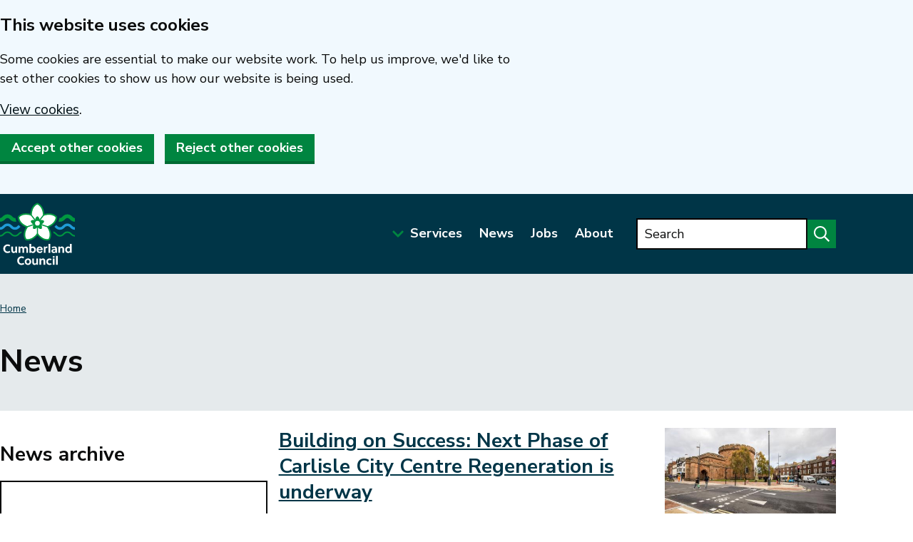

--- FILE ---
content_type: text/html; charset=UTF-8
request_url: https://www.cumberland.gov.uk/news?page=1
body_size: 16931
content:
<!DOCTYPE html>
<html lang="en" dir="ltr" class="sticky-header-html">
<head>
  <meta charset="utf-8" />
<noscript><style>form.antibot * :not(.antibot-message) { display: none !important; }</style>
</noscript><script>(function() {var sz = document.createElement('script');
    sz.type = 'text/javascript'; sz.async = true;
    sz.src = '//siteimproveanalytics.com/js/siteanalyze_368805.js';
    var s = document.getElementsByTagName('script')[0]; s.parentNode.insertBefore(sz, s);
    })();
</script>
<link rel="canonical" href="https://www.cumberland.gov.uk/news" />
<meta name="Generator" content="Drupal 10 (LocalGov Drupal | https://localgovdrupal.org)" />
<meta name="MobileOptimized" content="width" />
<meta name="HandheldFriendly" content="true" />
<meta name="viewport" content="width=device-width, initial-scale=1.0" />
<link rel="icon" href="/core/misc/favicon.ico" type="image/vnd.microsoft.icon" />

    <title>News | Cumberland Council</title>
    <link rel="stylesheet" media="all" href="/sites/default/files/css/css_XJ-TgcgOAaSb632e6Ldorq2ISFvllTqRuXgAjgv8t9o.css?delta=0&amp;language=en&amp;theme=localgov_cumberland&amp;include=[base64]" />
<link rel="stylesheet" media="all" href="https://use.fontawesome.com/releases/v5.13.0/css/all.css" />
<link rel="stylesheet" media="all" href="/sites/default/files/css/css_ojOWmv7-KqCgye-Nfjuexe9Ha9jj2iuDzgJcl1herQQ.css?delta=2&amp;language=en&amp;theme=localgov_cumberland&amp;include=[base64]" />
<link rel="stylesheet" media="all" href="/sites/default/files/css/css_s34qNUKlcB4Cq4iTMKMARbhlnkKyby9_cXcmXsPJTyU.css?delta=3&amp;language=en&amp;theme=localgov_cumberland&amp;include=[base64]" />
<link rel="stylesheet" media="print" href="/sites/default/files/css/css_O4uTOLKNXpqQA-YlHBSl-wHbr9BqEMWAU3tIG6g2Dfs.css?delta=4&amp;language=en&amp;theme=localgov_cumberland&amp;include=[base64]" />
<link rel="stylesheet" media="all" href="/sites/default/files/css/css_t6R3c0IxKOgr18e1lQLDePZUJARAttc93eAvF4F3yWs.css?delta=5&amp;language=en&amp;theme=localgov_cumberland&amp;include=[base64]" />
<link rel="stylesheet" media="all" href="/webform/css/website_feedback/custom.css?t99u4i" />

      <script type="application/json" data-drupal-selector="drupal-settings-json">{"path":{"baseUrl":"\/","pathPrefix":"","currentPath":"node\/1","currentPathIsAdmin":false,"isFront":false,"currentLanguage":"en","civiccookiecontrol_path":"modules\/contrib\/civicccookiecontrol","currentQuery":{"page":"1"}},"pluralDelimiter":"\u0003","suppressDeprecationErrors":true,"ajaxPageState":{"libraries":"[base64]","theme":"localgov_cumberland","theme_token":null},"ajaxTrustedUrl":{"form_action_p_pvdeGsVG5zNF_XLGPTvYSKCf43t8qZYSwcfZl2uzM":true,"\/news?page=1\u0026ajax_form=1":true,"\/news\/search":true,"\/search":true},"civiccookiecontrol":"{\u0022apiKey\u0022:\u0022f9eb586a66b97f320c0cb0a1ed2b5bbedb79b604\u0022,\u0022product\u0022:\u0022PRO_MULTISITE\u0022,\u0022logConsent\u0022:false,\u0022consentCookieExpiry\u0022:90,\u0022encodeCookie\u0022:false,\u0022subDomains\u0022:true,\u0022notifyOnce\u0022:false,\u0022rejectButton\u0022:false,\u0022toggleType\u0022:\u0022slider\u0022,\u0022closeStyle\u0022:\u0022icon\u0022,\u0022settingsStyle\u0022:\u0022button\u0022,\u0022initialState\u0022:\u0022CLOSED\u0022,\u0022layout\u0022:\u0022SLIDEOUT\u0022,\u0022position\u0022:\u0022LEFT\u0022,\u0022theme\u0022:\u0022LIGHT\u0022,\u0022necessaryCookies\u0022:[\u0022hide-alert-banner-token\u0022],\u0022optionalCookies\u0022:[{\u0022name\u0022:\u0022analytics\u0022,\u0022label\u0022:\u0022Analytical Cookies\u0022,\u0022description\u0022:\u0022\u003Cp\u003EAnalytical cookies help us to improve our website by collecting and reporting information on its usage.\u003C\/p\u003E\\r\\n\u0022,\u0022cookies\u0022:[\u0022nmstat\u0022,\u0022AWSALB\u0022,\u0022AWSALBCORS\u0022,\u0022szcib\u0022,\u0022sz-feedback-should-hide\u0022],\u0022onAccept\u0022:\u0022function(){}\u0022,\u0022onRevoke\u0022:\u0022function(){}\u0022,\u0022recommendedState\u0022:false,\u0022lawfulBasis\u0022:\u0022consent\u0022}],\u0022excludedCountries\u0022:[],\u0022debug\u0022:false,\u0022setInnerHTML\u0022:true,\u0022wrapInnerHTML\u0022:false,\u0022mode\u0022:\u0022GDPR\u0022,\u0022acceptBehaviour\u0022:\u0022all\u0022,\u0022closeOnGlobalChange\u0022:true,\u0022notifyDismissButton\u0022:true,\u0022sameSiteCookie\u0022:true,\u0022sameSiteValue\u0022:\u0022Strict\u0022,\u0022iabCMP\u0022:false,\u0022statement\u0022:{\u0022name\u0022:\u0022View cookies\u0022,\u0022updated\u0022:\u002225\/03\/2022\u0022,\u0022url\u0022:\u0022https:\/\/www.cumberland.gov.uk\/cookie-policy\u0022},\u0022ccpaConfig\u0022:[],\u0022accessibility\u0022:{\u0022accessKey\u0022:\u0022C\u0022,\u0022overlay\u0022:true,\u0022outline\u0022:true,\u0022disableSiteScrolling\u0022:false},\u0022text\u0022:{\u0022title\u0022:\u0022This website uses cookies\u0022,\u0022intro\u0022:\u0022\u003Cp\u003ESome cookies are essential to make our website work. To help us improve, we\u0027d like to set other cookies to show us how our website is being used.\u003C\/p\u003E\\r\\n\u0022,\u0022acceptRecommended\u0022:\u0022Accept Recommended Settings\u0022,\u0022acceptSettings\u0022:\u0022Accept other cookies\u0022,\u0022rejectSettings\u0022:\u0022Reject other cookies\u0022,\u0022necessaryTitle\u0022:\u0022Necessary Cookies\u0022,\u0022necessaryDescription\u0022:\u0022\u003Cp\u003ENecessary cookies enable core functionality. The website cannot function properly without these cookies, and can only be disabled by changing your browser preferences.\u003C\/p\u003E\\r\\n\u0022,\u0022thirdPartyTitle\u0022:\u0022Warning: Some cookies require your attention.\u0022,\u0022thirdPartyDescription\u0022:\u0022\u003Cp\u003EConsent for the following cookies could not be automatically revoked. Please follow the link(s) below to opt out manually.\u003C\/p\u003E\\r\\n\u0022,\u0022on\u0022:\u0022Yes\u0022,\u0022off\u0022:\u0022No\u0022,\u0022notifyTitle\u0022:\u0022Your choice regarding cookies on this site\u0022,\u0022notifyDescription\u0022:\u0022\u003Cp\u003EWe use cookies to optimise site functionality and give you the best possible experience.\u003C\/p\u003E\\r\\n\u0022,\u0022accept\u0022:\u0022I accept\u0022,\u0022reject\u0022:\u0022I do not accept\u0022,\u0022settings\u0022:\u0022Cookie Preferences\u0022,\u0022closeLabel\u0022:\u0022Close\u0022,\u0022cornerButton\u0022:\u0022Set cookie preferences.\u0022,\u0022landmark\u0022:\u0022Cookie preferences.\u0022,\u0022showVendors\u0022:\u0022Show vendors within this category\u0022,\u0022thirdPartyCookies\u0022:\u0022This vendor may set third party cookies.\u0022,\u0022readMore\u0022:\u0022Read more\u0022},\u0022branding\u0022:{\u0022fontFamily\u0022:\u0022\\\u0022Nunito Sans\\\u0022, Arial, sans-serif\u0022,\u0022fontSizeTitle\u0022:\u0022em\u0022,\u0022fontSize\u0022:\u0022em\u0022,\u0022buttonIconWidth\u0022:\u0022px\u0022,\u0022buttonIconHeight\u0022:\u0022px\u0022,\u0022rejectText\u0022:null,\u0022rejectBackground\u0022:\u0022\u0022,\u0022closeText\u0022:\u0022\u0022,\u0022closeBackground\u0022:\u0022\u0022,\u0022notifyFontColor\u0022:\u0022\u0022,\u0022notifyBackgroundColor \u0022:\u0022\u0022},\u0022locales\u0022:[]}","localgovNetcall":{"aiWigdetWorkspaceId":"","aiWigdetPartitionId":"","aiWigdetPartitionOverrides":""},"antibot":{"forms":{"webform-submission-website-feedback-node-1-add-form":{"id":"webform-submission-website-feedback-node-1-add-form","key":"4JeQplFqLQacC7DUNgxX5VzkRtXgZeP2VHO1XdBQejH"}}},"ajax":{"edit-submit":{"callback":"::submitAjaxForm","event":"click","effect":"fade","speed":500,"progress":{"type":"throbber","message":""},"disable-refocus":true,"url":"\/news?page=1\u0026ajax_form=1","httpMethod":"POST","dialogType":"ajax","submit":{"_triggering_element_name":"op","_triggering_element_value":"Submit"}}},"localgov_base":{"mobileBreakpointJS":768},"user":{"uid":0,"permissionsHash":"53edebd635a5ef47b12837a01bee8ed5e24ed58ca4291b9abeaf90ffa5371717"}}</script>
<script src="/sites/default/files/js/js_aGPgT-Wd_9RTAy3D5mo-N-BY0H-8F2qkiM8BRtBQO7o.js?scope=header&amp;delta=0&amp;language=en&amp;theme=localgov_cumberland&amp;include=[base64]"></script>

        <link rel="apple-touch-icon" sizes="180x180" href="/themes/custom/localgov_cumberland/assets/images/favicons/apple-touch-icon.png">
        <link rel="icon" type="image/png" sizes="32x32" href="/themes/custom/localgov_cumberland/assets/images/favicons/favicon-32x32.png">
        <link rel="icon" type="image/png" sizes="16x16" href="/themes/custom/localgov_cumberland/assets/images/favicons/favicon-16x16.png">
        <link rel="manifest" href="/themes/custom/localgov_cumberland/assets/images/favicons/webmanifest.json">
        <link rel="shortcut icon" href="/themes/custom/localgov_cumberland/assets/images/favicons/favicon.ico">
        <meta name="msapplication-config" content="favicons/browserconfig.xml">
          <link rel="preconnect" href="https://fonts.gstatic.com" crossorigin />
  <link rel="preload" as="style" href="https://fonts.googleapis.com/css2?family=Nunito+Sans:wght@400;600;700;800&display=fallback" />
  <link rel="stylesheet" href="https://fonts.googleapis.com/css2?family=Nunito+Sans:wght@400;600;700;800&display=fallback" media="print" onload="this.media='all'" />
  <noscript>
    <link rel="stylesheet" href="https://fonts.googleapis.com/css2?family=Nunito+Sans:wght@400;600;700;800&display=fallback" />
  </noscript>
  <link rel="mask-icon" href="/themes/custom/localgov_cumberland/assets/images/favicons/safari-pinned-tab.svg" color="#003547">
  <meta name="msapplication-TileColor" content="#003547">
  <meta name="msapplication-config" content="/themes/custom/localgov_cumberland/assets/images/favicons/browserconfig.xml">
  <meta name="theme-color" content="#003547">
        </head>
<body class="sticky-header no-js path-node page-node-type-localgov-newsroom">
<script>
  document.querySelector('body').classList.remove('no-js');
</script>
<a href="#main-content" class="visually-hidden focusable skip-link">
  Skip to main content
</a>

  <div class="dialog-off-canvas-main-canvas" data-off-canvas-main-canvas>
    

  
  
  
  

  <div class="lgd-region lgd-region--pre-header region region-pre-header">

          <div class="lgd-container padding-horizontal">
    
    <div class="lgd-region__inner lgd-region__inner--pre-header">
      <div class="civic-govuk-cookiecontrol block block-civic-govuk-cookiecontrol block-govuk-cookiecontrol-banner-block" id="block-localgov-cumberland-govukcookiecontrolbanner">
  
    
      <div class="cookie-banner govuk-!-padding-top-4 govuk-!-padding-bottom-2" role="region" aria-label="cookie banner">
  <div class="cookie-banner--main govuk-width-container govuk-body">
  <div class="govuk-grid-row">
    <div class="govuk-grid-column-two-thirds">
      <h2 id="cookie-banner-heading" class="govuk-heading-m">This website uses cookies</h2>
      <p class="govuk-body"><p>Some cookies are essential to make our website work. To help us improve, we'd like to set other cookies to show us how our website is being used.</p>
</p>
      <p class="govuk-body">
        <a href="https://www.cumberland.gov.uk/cookie-policy" class="cookie-policy govuk-link">View cookies</a>.
      </p>

      <button value="accept" name="cookieChoice" class="govuk-button cookie-banner-button--accept govuk-\!-margin-bottom-4 govuk-\!-margin-right-4" data-module="govuk-button">
        Accept other cookies
      </button>

      <button value="reject" name="cookieChoice" class="govuk-button cookie-banner-button--reject govuk-\!-margin-bottom-4" data-module="govuk-button">
        Reject other cookies
      </button>

    </div>
  </div>
  </div>

  <div class="cookie-banner--accept govuk-width-container govuk-body hidden" tabindex="-1">
    <p class="govuk-!-margin-top-1 govuk-!-margin-bottom-3">
        You have accepted cookies You can <a href="https://www.cumberland.gov.uk/cookie-policy" class="cookie-policy govuk-link">change your cookie settings</a> at any time.
    </p>

    <button value="hide-accept" name="confirmationHide" class="govuk-button cookie-banner-accept--hide govuk-link govuk-!-margin-top-1  govuk-!-margin-bottom-3" data-module="govuk-button">
      Hide
    </button>

  </div>

  <div class="cookie-banner--reject govuk-width-container govuk-body hidden" tabindex="-1">
    <p class="govuk-\!-margin-top-1 govuk-\!-margin-bottom-3">
      You have rejected cookies
      You can <a href="https://www.cumberland.gov.uk/cookie-policy" class="cookie-policy govuk-link">change your cookie settings</a> at any time.
    </p>

    <button value="hide-reject" name="confirmationHide" class="govuk-button cookie-banner-reject--hide govuk-link govuk-!-margin-top-1  govuk-!-margin-bottom-3" data-module="govuk-button">
      Hide
    </button>

  </div>

</div>

<noscript>
<style type="text/css">
.cookie-banner {
  display: none;
}
</style>

<div class="cookie-banner-noscript govuk-!-padding-top-4 govuk-!-padding-bottom-2" role="region" aria-label="cookie banner">
  <div class="cookie-banner--main govuk-width-container govuk-body">
    <div class="govuk-grid-row">
      <div class="govuk-grid-column-two-thirds">
        <h2 id='cookie-banner-heading' class="govuk-heading-m">This website uses cookies</h2>
        <p class="govuk-body"><p>Some cookies are essential to make our website work. To help us improve, we'd like to set other cookies to show us how our website is being used.</p>
</p>
        <p class="govuk-body">
            <a href="https://www.cumberland.gov.uk/cookie-policy" class="cookie-policy govuk-link">View cookies</a>.
        </p>
        <form method="post" action="/set-cookie-message" novalidate>
          <button value="accept" name="cookieChoice" class="govuk-button cookie-banner-button--accept govuk-!-margin-bottom-4 govuk-!-margin-right-4" data-module="govuk-button">
            Accept other cookies
          </button>

          <button value="reject" name="cookieChoice" class="govuk-button cookie-banner-button--reject govuk-!-margin-bottom-4" data-module="govuk-button">
            Reject other cookies
          </button>
        </form>
      </div>
    </div>
  </div>
</div>

</noscript>

  </div>

    </div>

          </div>
    
  </div>


  	

<header class="lgd-header">
	<div class="lgd-container padding-horizontal">
		<div class="lgd-row">
			<div class="lgd-row__full">
				<div class="lgd-header__inner">

					
  
  
  

  <div class="lgd-region lgd-region--header region region-header">

    
    <div class="lgd-region__inner lgd-region__inner--header">
      <div id="block-localgov-cumberland-localgov-sitebranding-scarfolk" class="block block-system block-system-branding-block">
  
    
        <div class="branding">
      <div class="branding__item branding__item--logo">
        <a href="/" rel="home" class="branding__logo">
          <svg version="1.1" id="logo" xmlns="http://www.w3.org/2000/svg" x="0" y="0" viewBox="0 0 614.9 514.5" xml:space="preserve">
          <title id="logo-title">Cumberland Council</title>
            <style>.st0{fill:#fff}.st1{fill:#009740}.st2{fill:#1f9bd7}</style><g class="screen"><path class="st0" d="M63.3 401.7c5.2 0 10.4-2.1 14.6-5.7l7.8 10.2c-6.7 5.1-14.6 7.7-23 7.7-20.6 0-35.9-14.5-35.9-35.5 0-20.1 16.4-35.5 36.5-35.5 7.8 0 14.3 2.4 21.1 6.7l-6.8 10.9c-4.1-3.1-9-5.3-14.3-5.3-12.4 0-21.5 10.2-21.5 23.2 0 13.8 8.1 23.3 21.5 23.3M128.3 412.8l-1.1-7.1c-4.1 5.8-10.3 8.2-16 8.2-5.6 0-10.5-2.6-13.7-6.8-4-5.2-4.6-11.8-4.6-19.2v-26.7h14v26.1c0 3.8.1 8.1 1.6 11.1 1.3 2.5 3.8 3.6 6.9 3.6 4.1 0 8.6-2.3 11.2-6.6v-34.2h13.9v51.5h-12.2v.1zM216.3 412.8v-26.1c0-3.8-.1-8.1-1.6-11.1-1.3-2.5-3.7-3.6-6.9-3.6-3.6 0-7.5 2.2-10.1 5.9.3 2.5.5 5.3.5 8.1v26.7h-13.9v-26.1c0-3.8 0-8.2-1.6-11.2-1.3-2.4-3.6-3.5-6.6-3.5-3.4 0-7.3 2.2-9.9 5.1v35.7h-13.9v-51.5h12l1 6.3c4.1-5.2 9.8-7.4 14.9-7.4 5.9 0 11.9 3.4 14.6 8.6 4.8-6.9 11.6-8.6 17.1-8.6s10.3 2.5 13.5 6.7c4 5.2 4.6 11.9 4.6 19.3v26.7h-13.7zM255.8 339.3v27.3c3.7-4.8 10.2-6.6 15.2-6.6 13.7 0 24 12.1 24 27.1 0 14.5-10.2 26.7-24.1 26.7-5.4 0-12.2-1.9-16-7.4l-1 6.3h-12v-73.5h13.9v.1zm0 57.1c3.4 4.1 7.5 5.6 11.9 5.6 8.9 0 13-7.9 13-15.2 0-7.6-4.8-14.8-12.8-14.8-4.4 0-9.1 1.8-12.1 6.9v17.5zM314 390.5c1 7.1 5.6 12.3 12.9 12.3 6.7 0 10.1-2.7 13.4-7.6l9.1 6.2c-5.9 8.5-12.4 12.6-23.5 12.6-15.6 0-26.1-10.9-26.1-26.3 0-15.6 11.4-27.5 26.2-27.5 14.3 0 24.9 10.1 24.9 23.8 0 2.1-.3 4.5-.7 6.6H314v-.1zm22.8-9.5c-.3-6.2-4.6-10-10.3-10-6.7 0-10.3 4.2-11.8 10h22.1zM372.7 368.1c2.9-4.8 7-8 12-8 2.5 0 4.8.5 6.7 1.2l-3.3 12.1c-1.5-.8-3.1-1.2-4.9-1.2-4 0-7.6 2.3-9.7 5.7v34.9h-13.9v-51.5h12l1.1 6.8zM398.6 339.3h13.9v73.5h-13.9zM455.8 412.8l-1.1-4.4c-3.3 4.1-8.5 5.6-14 5.6-9.6 0-18.5-5.8-18.5-16.4 0-12.6 11.8-16.7 22.4-16.7 2.8 0 6.1.4 9.3 1.1v-.8c0-6.5-2.6-10.4-10.2-10.4-5.9 0-11.1 2.2-15.6 4.5l-3.7-10c6.6-3.2 14.5-5.3 22.1-5.3 14.3 0 21.3 8.3 21.3 21.7v30.9h-12v.2zm-1.8-22.4c-2.6-.6-4.9-.9-7.1-.9-5.1 0-11.1 1.9-11.1 7.9 0 4.5 3.7 6.9 7.8 6.9 4 0 7.3-1.8 10.3-4.4l.1-9.5zM491.5 361.3l1.1 7.1c4.1-5.8 10.3-8.2 16-8.2 5.6 0 10.5 2.6 13.7 6.8 4 5.2 4.6 11.8 4.6 19.2v26.7h-14v-26.1c0-3.8-.1-8.1-1.6-11.1-1.3-2.5-3.8-3.6-6.9-3.6-4.1 0-8.6 2.3-11.2 6.6v34.2h-13.9v-51.5h12.2v-.1zM576 412.8l-1.2-6.4c-3.6 5.7-10.6 7.5-15.9 7.5-13.6 0-24-12.1-24-27.1 0-14.5 10.2-26.7 24.2-26.7 4.9 0 11.1 1.8 15 6.2v-26.9H588v73.5h-12v-.1zm-1.8-35.2c-3.5-4.1-7.6-5.6-11.9-5.6-8.9 0-13 7.9-13 15.2 0 7.5 4.9 14.8 12.8 14.8 4.4 0 9.1-1.7 12.1-6.8v-17.6zM177.7 499.7c5.2 0 10.4-2.1 14.6-5.7l7.8 10.2c-6.7 5.1-14.6 7.7-23 7.7-20.6 0-35.9-14.5-35.9-35.5 0-20.1 16.4-35.5 36.5-35.5 7.8 0 14.3 2.4 21.1 6.7l-6.8 10.9c-4.1-3.1-9-5.3-14.3-5.3-12.4 0-21.5 10.2-21.5 23.2-.1 13.8 8 23.3 21.5 23.3M256.7 485c0 15.2-11.3 26.9-26.9 26.9-15.8 0-27-11.8-27-26.9s11.3-26.9 27-26.9c15.6-.1 26.9 11.7 26.9 26.9m-26.9-15c-7.6 0-12.8 6.6-12.8 15s5.2 15 12.8 15c7.6 0 12.7-6.6 12.7-15s-5.1-15-12.7-15M300.2 510.7l-1.1-7.1c-4.1 5.8-10.3 8.2-16 8.2-5.6 0-10.5-2.6-13.7-6.8-4-5.2-4.6-11.8-4.6-19.2v-26.7h13.9v26.1c0 3.8.1 8.1 1.6 11.1 1.3 2.5 3.8 3.6 6.9 3.6 4.1 0 8.6-2.3 11.2-6.6v-34.2h13.9v51.5h-12.1v.1zM336.3 459.2l1.1 7.1c4.1-5.8 10.3-8.2 16-8.2 5.6 0 10.5 2.6 13.7 6.8 4 5.2 4.6 11.8 4.6 19.2v26.7h-13.9v-26.1c0-3.8-.1-8.1-1.6-11.1-1.3-2.5-3.8-3.6-6.9-3.6-4.1 0-8.6 2.3-11.2 6.6v34.2h-13.9v-51.5h12.1v-.1zM424.5 505.5c-5.1 4.5-11.2 6.4-18.5 6.4-15.2 0-26.1-11-26.1-26.9 0-15 10.9-26.9 26.5-26.9 7.1 0 13 2.2 18.1 6.4l-7.2 9.7c-2.8-2.6-6-4.1-10-4.1-7.8 0-13.3 6.8-13.3 15 0 8.6 5.8 15 13.1 15 3.8 0 7-1.1 9.9-3.9l7.5 9.3zM433.9 440.2h13.9V452h-13.9v-11.8zm0 19h13.9v51.5h-13.9v-51.5zM459.8 437.3h13.9v73.5h-13.9z"/><path class="st1" d="M126.9 126.7c-1.2.2-2.5.3-3.9.3-8.8 0-12.5-3.3-20.1-10.7-8.4-8.2-19.8-19.4-41.3-19.4s-33 11.2-41.3 19.4C12.7 123.7 9 127 .2 127v30.3c21.6 0 33-11.2 41.4-19.4 7.6-7.4 11.3-10.7 20.1-10.7s12.5 3.3 20.1 10.7c8.4 8.2 19.8 19.4 41.3 19.4 4.3 0 8.2-.5 11.8-1.2-5.4-11.8-7.3-22.2-8-29.4M594.7 116.3c-8.4-8.2-19.8-19.4-41.3-19.4-21.6 0-33 11.2-41.3 19.4-7.6 7.4-11.3 10.7-20.1 10.7-1.5 0-2.7-.1-4-.3-.7 7.1-2.6 17.6-7.8 29.4 3.6.8 7.5 1.3 11.8 1.3 21.6 0 33-11.2 41.3-19.4 7.6-7.4 11.3-10.7 20.1-10.7s12.5 3.3 20.1 10.7c8.4 8.2 19.8 19.4 41.3 19.4v-30.3c-8.8-.1-12.5-3.3-20.1-10.8"/><path class="st0" d="M307.4 258.3c-47.9 62.3-94.5 45.2-94.5 45.2s-32.1-38.6 9-103.4l-1.3-.5c-72.5-30.2-68.2-80.2-68.2-80.2s28.9-41.3 102.2-18.4c3.5-78.5 52-91.6 52-91.6s48.5 14.8 52 91.6v.8c73.3-22.9 103.8 17.6 103.8 17.6s4.3 50-68.2 80.2l-1.3.5c41.1 64.9 9 103.4 9 103.4s-46.6 17-94.5-45.2"/><path class="st1" d="M228.7 311.7c-10.5 0-17.1-2.3-17.9-2.6l-1.5-.6-1-1.2c-1.4-1.7-32.5-40.3 4.9-104.5-70.5-31.7-67-81.9-66.8-84.1l.1-1.6.9-1.3C148.6 114 177.7 73.9 249 93c6.4-75.2 53.9-88.9 56-89.5l1.7-.5 1.7.5c2.1.6 49.7 16.1 55.8 90.2 71.2-19.1 101.7 20.1 103.1 21.8l1 1.4.1 1.7c.2 2.2 3.6 52.4-66.8 84.1 37.3 64.2 6.3 102.8 4.9 104.5l-1 1.2-1.5.6c-2 .7-48.2 16.8-96.5-41.2-30.7 36.9-60.5 43.9-78.8 43.9m-12.1-13.5c8.2 2.1 46 8.4 86.1-43.6l4.8-6.2 4.8 6.2c40 52 77.8 45.8 86 43.6 4.9-7.1 23.9-40.8-10.5-95l-3.8-6.1 8-3.3c60.4-25.1 64.5-63.5 64.6-72.3-6-6.6-34.9-33.2-96-14.1l-7.8 2.5V101c-3-63.9-37.8-81.9-46.1-85.3-8.2 3.1-42.9 20-45.9 85.4l-.4 7.8-7.5-2.3c-61.2-19.1-88.8 8.2-94.4 14.8.1 8.5 3.9 47.2 64.6 72.5l8 3.3-3.8 6.1c-34.6 54.1-15.6 87.8-10.7 94.9"/><path class="st1" d="M307.4 200.4c-16.8 21.9-33.2 15.9-33.2 15.9s-11.3-13.6 3.2-36.4l-.5-.2c-25.5-10.6-24-28.2-24-28.2s10.2-14.5 35.9-6.5c1.2-27.6 18.3-32.2 18.3-32.2s17.1 5.2 18.3 32.2v.3c25.8-8.1 36.5 6.2 36.5 6.2s1.5 17.6-24 28.2l-.5.2c14.5 22.8 3.2 36.4 3.2 36.4s-16.3 6-33.2-15.9"/><path class="st0" d="M327.3 169.8c0-11-8.9-19.9-19.9-19.9s-19.9 8.9-19.9 19.9 8.9 19.9 19.9 19.9c11 0 19.9-8.9 19.9-19.9"/><path class="st1" d="m251.019 103.543 7.192-5.575 34.25 44.177-7.192 5.576zM321.751 142.258l34.25-44.178 7.192 5.576-34.25 44.178zM218.683 195.747l60.008-20.777 2.977 8.6-60.007 20.777zM332.765 183.539l2.977-8.599 60.001 20.777-2.977 8.6zM302.9 189.7h9.1v68.5h-9.1z"/><path class="st2" d="M152.9 184c-2.4 2-4.5 4.2-6.6 6.1-7.1 7-12.3 12-23.3 12s-16.2-5-23.3-12C91.5 182 81.2 172 61.5 172s-29.9 10-38.2 18.1c-7.1 7-12.3 12-23.3 12v21.2c19.7 0 29.9-10 38.2-18.1 7.1-7 12.3-12 23.3-12s16.2 5 23.3 12c8.2 8.1 18.5 18.1 38.2 18.1s29.9-10 38.2-18.1c2.6-2.5 4.9-4.7 7.3-6.6-6.1-4.7-11.2-9.6-15.6-14.6M591.5 190.2c-8.2-8.1-18.5-18.1-38.2-18.1s-29.9 10-38.2 18.1c-7.1 7-12.3 12-23.3 12s-16.2-5-23.3-12c-2-2-4.2-4.1-6.6-6.2-4.4 5-9.5 9.9-15.5 14.7 2.4 1.9 4.7 4.1 7.3 6.6 8.2 8.1 18.5 18.1 38.2 18.1s29.9-10 38.2-18.1c7.1-7 12.3-12 23.3-12s16.2 5 23.3 12c8.2 8.1 18.5 18.1 38.2 18.1v-21.2c-11.1 0-16.2-5.1-23.4-12"/><path class="st1" d="M178.2 237.3c-13.8 1.8-21.7 9.5-28.7 16.4-7.3 7.1-13.6 13.3-26.5 13.3s-19.2-6.2-26.5-13.3c-8-7.9-17.1-16.8-35-16.8s-27 8.9-35 16.8C19.2 260.8 12.9 267 0 267v12.1c17.8 0 27-8.9 35-16.8 7.3-7.1 13.6-13.3 26.5-13.3s19.2 6.2 26.5 13.3c8 7.9 17.1 16.8 35 16.8 17.8 0 27-8.9 35-16.8 5.5-5.4 10.4-10.2 18-12.3.5-4 1.2-8.3 2.2-12.7M588.3 253.7c-8-7.9-17.1-16.8-35-16.8-17.8 0-26.9 8.9-35 16.8-7.3 7.1-13.6 13.3-26.5 13.3s-19.2-6.2-26.5-13.3c-7-6.9-14.9-14.6-28.7-16.4 1 4.4 1.7 8.7 2.2 12.8 7.6 2.1 12.6 6.9 18.1 12.3 8 7.9 17.1 16.8 35 16.8 17.8 0 26.9-8.9 35-16.8 7.3-7.1 13.6-13.3 26.5-13.3s19.2 6.2 26.5 13.3c8 7.9 17.1 16.8 35 16.8v-12.1c-13-.1-19.3-6.3-26.6-13.4"/></g><g class="print" style="display: none;"><path d="M63.3 401.7c5.2 0 10.4-2.1 14.6-5.7l7.8 10.2c-6.7 5.1-14.6 7.7-23 7.7-20.6 0-35.9-14.5-35.9-35.5 0-20.1 16.4-35.5 36.5-35.5 7.8 0 14.3 2.4 21.1 6.7l-6.8 10.9c-4.1-3.1-9-5.3-14.3-5.3-12.4 0-21.5 10.2-21.5 23.2 0 13.8 8.1 23.3 21.5 23.3M128.3 412.8l-1.1-7.1c-4.1 5.8-10.3 8.2-16 8.2-5.6 0-10.5-2.6-13.7-6.8-4-5.2-4.6-11.8-4.6-19.2v-26.7h14v26.1c0 3.8.1 8.1 1.6 11.1 1.3 2.5 3.8 3.6 6.9 3.6 4.1 0 8.6-2.3 11.2-6.6v-34.2h13.9v51.5h-12.2v.1zM216.3 412.8v-26.1c0-3.8-.1-8.1-1.6-11.1-1.3-2.5-3.7-3.6-6.9-3.6-3.6 0-7.5 2.2-10.1 5.9.3 2.5.5 5.3.5 8.1v26.7h-13.9v-26.1c0-3.8 0-8.2-1.6-11.2-1.3-2.4-3.6-3.5-6.6-3.5-3.4 0-7.3 2.2-9.9 5.1v35.7h-13.9v-51.5h12l1 6.3c4.1-5.2 9.8-7.4 14.9-7.4 5.9 0 11.9 3.4 14.6 8.6 4.8-6.9 11.6-8.6 17.1-8.6s10.3 2.5 13.5 6.7c4 5.2 4.6 11.9 4.6 19.3v26.7h-13.7zM255.8 339.3v27.3c3.7-4.8 10.2-6.6 15.2-6.6 13.7 0 24 12.1 24 27.1 0 14.5-10.2 26.7-24.1 26.7-5.4 0-12.2-1.9-16-7.4l-1 6.3h-12v-73.5h13.9v.1zm0 57.1c3.4 4.1 7.5 5.6 11.9 5.6 8.9 0 13-7.9 13-15.2 0-7.6-4.8-14.8-12.8-14.8-4.4 0-9.1 1.8-12.1 6.9v17.5zM314 390.5c1 7.1 5.6 12.3 12.9 12.3 6.7 0 10.1-2.7 13.4-7.6l9.1 6.2c-5.9 8.5-12.4 12.6-23.5 12.6-15.6 0-26.1-10.9-26.1-26.3 0-15.6 11.4-27.5 26.2-27.5 14.3 0 24.9 10.1 24.9 23.8 0 2.1-.3 4.5-.7 6.6H314v-.1zm22.8-9.5c-.3-6.2-4.6-10-10.3-10-6.7 0-10.3 4.2-11.8 10h22.1zM372.7 368.1c2.9-4.8 7-8 12-8 2.5 0 4.8.5 6.7 1.2l-3.3 12.1c-1.5-.8-3.1-1.2-4.9-1.2-4 0-7.6 2.3-9.7 5.7v34.9h-13.9v-51.5h12l1.1 6.8zM398.6 339.3h13.9v73.5h-13.9zM455.8 412.8l-1.1-4.4c-3.3 4.1-8.5 5.6-14 5.6-9.6 0-18.5-5.8-18.5-16.4 0-12.6 11.8-16.7 22.4-16.7 2.8 0 6.1.4 9.3 1.1v-.8c0-6.5-2.6-10.4-10.2-10.4-5.9 0-11.1 2.2-15.6 4.5l-3.7-10c6.6-3.2 14.5-5.3 22.1-5.3 14.3 0 21.3 8.3 21.3 21.7v30.9h-12v.2zm-1.8-22.4c-2.6-.6-4.9-.9-7.1-.9-5.1 0-11.1 1.9-11.1 7.9 0 4.5 3.7 6.9 7.8 6.9 4 0 7.3-1.8 10.3-4.4l.1-9.5zM491.5 361.3l1.1 7.1c4.1-5.8 10.3-8.2 16-8.2 5.6 0 10.5 2.6 13.7 6.8 4 5.2 4.6 11.8 4.6 19.2v26.7h-14v-26.1c0-3.8-.1-8.1-1.6-11.1-1.3-2.5-3.8-3.6-6.9-3.6-4.1 0-8.6 2.3-11.2 6.6v34.2h-13.9v-51.5h12.2v-.1zM576 412.8l-1.2-6.4c-3.6 5.7-10.6 7.5-15.9 7.5-13.6 0-24-12.1-24-27.1 0-14.5 10.2-26.7 24.2-26.7 4.9 0 11.1 1.8 15 6.2v-26.9H588v73.5h-12v-.1zm-1.8-35.2c-3.5-4.1-7.6-5.6-11.9-5.6-8.9 0-13 7.9-13 15.2 0 7.5 4.9 14.8 12.8 14.8 4.4 0 9.1-1.7 12.1-6.8v-17.6zM177.7 499.7c5.2 0 10.4-2.1 14.6-5.7l7.8 10.2c-6.7 5.1-14.6 7.7-23 7.7-20.6 0-35.9-14.5-35.9-35.5 0-20.1 16.4-35.5 36.5-35.5 7.8 0 14.3 2.4 21.1 6.7l-6.8 10.9c-4.1-3.1-9-5.3-14.3-5.3-12.4 0-21.5 10.2-21.5 23.2-.1 13.8 8 23.3 21.5 23.3M256.7 485c0 15.2-11.3 26.9-26.9 26.9-15.8 0-27-11.8-27-26.9s11.3-26.9 27-26.9c15.6-.1 26.9 11.7 26.9 26.9m-26.9-15c-7.6 0-12.8 6.6-12.8 15s5.2 15 12.8 15c7.6 0 12.7-6.6 12.7-15s-5.1-15-12.7-15M300.2 510.7l-1.1-7.1c-4.1 5.8-10.3 8.2-16 8.2-5.6 0-10.5-2.6-13.7-6.8-4-5.2-4.6-11.8-4.6-19.2v-26.7h13.9v26.1c0 3.8.1 8.1 1.6 11.1 1.3 2.5 3.8 3.6 6.9 3.6 4.1 0 8.6-2.3 11.2-6.6v-34.2h13.9v51.5h-12.1v.1zM336.3 459.2l1.1 7.1c4.1-5.8 10.3-8.2 16-8.2 5.6 0 10.5 2.6 13.7 6.8 4 5.2 4.6 11.8 4.6 19.2v26.7h-13.9v-26.1c0-3.8-.1-8.1-1.6-11.1-1.3-2.5-3.8-3.6-6.9-3.6-4.1 0-8.6 2.3-11.2 6.6v34.2h-13.9v-51.5h12.1v-.1zM424.5 505.5c-5.1 4.5-11.2 6.4-18.5 6.4-15.2 0-26.1-11-26.1-26.9 0-15 10.9-26.9 26.5-26.9 7.1 0 13 2.2 18.1 6.4l-7.2 9.7c-2.8-2.6-6-4.1-10-4.1-7.8 0-13.3 6.8-13.3 15 0 8.6 5.8 15 13.1 15 3.8 0 7-1.1 9.9-3.9l7.5 9.3zM433.9 440.2h13.9V452h-13.9v-11.8zm0 19h13.9v51.5h-13.9v-51.5zM459.8 437.3h13.9v73.5h-13.9zM361.9 151.5s-10.7-14.3-36.5-6.2v-.3c-1.2-27-18.3-32.2-18.3-32.2s-17.1 4.6-18.3 32.2c-25.7-8-35.9 6.5-35.9 6.5s-1.5 17.6 24 28.2l.5.2c-14.5 22.8-3.2 36.4-3.2 36.4s16.4 6 33.2-15.9c16.9 21.9 33.2 15.9 33.2 15.9s11.3-13.6-3.2-36.4l.5-.2c25.5-10.6 24-28.2 24-28.2zm-54.5 38.2c-11 0-19.9-8.9-19.9-19.9s8.9-19.9 19.9-19.9 19.9 8.9 19.9 19.9-8.9 19.9-19.9 19.9zM126.9 126.7c-1.2.2-2.5.3-3.9.3-8.8 0-12.5-3.3-20.1-10.7-8.4-8.2-19.8-19.4-41.3-19.4s-33 11.2-41.3 19.4C12.7 123.7 9 127 .2 127v30.3c21.6 0 33-11.2 41.4-19.4 7.6-7.4 11.3-10.7 20.1-10.7s12.5 3.3 20.1 10.7c8.4 8.2 19.8 19.4 41.3 19.4 4.3 0 8.2-.5 11.8-1.2-5.4-11.8-7.3-22.2-8-29.4M594.7 116.3c-8.4-8.2-19.8-19.4-41.3-19.4-21.6 0-33 11.2-41.3 19.4-7.6 7.4-11.3 10.7-20.1 10.7-1.5 0-2.7-.1-4-.3-.7 7.1-2.6 17.6-7.8 29.4 3.6.8 7.5 1.3 11.8 1.3 21.6 0 33-11.2 41.3-19.4 7.6-7.4 11.3-10.7 20.1-10.7s12.5 3.3 20.1 10.7c8.4 8.2 19.8 19.4 41.3 19.4v-30.3c-8.8-.1-12.5-3.3-20.1-10.8"/><path d="M228.7 311.7c-10.5 0-17.1-2.3-17.9-2.6l-1.5-.6-1-1.2c-1.4-1.7-32.5-40.3 4.9-104.5-70.5-31.7-67-81.9-66.8-84.1l.1-1.6.9-1.3C148.6 114 177.7 73.9 249 93c6.4-75.2 53.9-88.9 56-89.5l1.7-.5 1.7.5c2.1.6 49.7 16.1 55.8 90.2 71.2-19.1 101.7 20.1 103.1 21.8l1 1.4.1 1.7c.2 2.2 3.6 52.4-66.8 84.1 37.3 64.2 6.3 102.8 4.9 104.5l-1 1.2-1.5.6c-2 .7-48.2 16.8-96.5-41.2-30.7 36.9-60.5 43.9-78.8 43.9m-12.1-13.5c8.2 2.1 46 8.4 86.1-43.6l4.8-6.2 4.8 6.2c40 52 77.8 45.8 86 43.6 4.9-7.1 23.9-40.8-10.5-95l-3.8-6.1 8-3.3c60.4-25.1 64.5-63.5 64.6-72.3-6-6.6-34.9-33.2-96-14.1l-7.8 2.5V101c-3-63.9-37.8-81.9-46.1-85.3-8.2 3.1-42.9 20-45.9 85.4l-.4 7.8-7.5-2.3c-61.2-19.1-88.8 8.2-94.4 14.8.1 8.5 3.9 47.2 64.6 72.5l8 3.3-3.8 6.1c-34.6 54.1-15.6 87.8-10.7 94.9"/><path d="m251.019 103.543 7.192-5.575 34.25 44.177-7.192 5.576zM321.751 142.258l34.25-44.178 7.192 5.576-34.25 44.178zM218.683 195.747l60.008-20.777 2.977 8.6-60.007 20.777zM332.765 183.539l2.977-8.599 60.001 20.777-2.977 8.6zM302.9 189.7h9.1v68.5h-9.1zM152.9 184c-2.4 2-4.5 4.2-6.6 6.1-7.1 7-12.3 12-23.3 12s-16.2-5-23.3-12C91.5 182 81.2 172 61.5 172s-29.9 10-38.2 18.1c-7.1 7-12.3 12-23.3 12v21.2c19.7 0 29.9-10 38.2-18.1 7.1-7 12.3-12 23.3-12s16.2 5 23.3 12c8.2 8.1 18.5 18.1 38.2 18.1s29.9-10 38.2-18.1c2.6-2.5 4.9-4.7 7.3-6.6-6.1-4.7-11.2-9.6-15.6-14.6M591.5 190.2c-8.2-8.1-18.5-18.1-38.2-18.1s-29.9 10-38.2 18.1c-7.1 7-12.3 12-23.3 12s-16.2-5-23.3-12c-2-2-4.2-4.1-6.6-6.2-4.4 5-9.5 9.9-15.5 14.7 2.4 1.9 4.7 4.1 7.3 6.6 8.2 8.1 18.5 18.1 38.2 18.1s29.9-10 38.2-18.1c7.1-7 12.3-12 23.3-12s16.2 5 23.3 12c8.2 8.1 18.5 18.1 38.2 18.1v-21.2c-11.1 0-16.2-5.1-23.4-12M178.2 237.3c-13.8 1.8-21.7 9.5-28.7 16.4-7.3 7.1-13.6 13.3-26.5 13.3s-19.2-6.2-26.5-13.3c-8-7.9-17.1-16.8-35-16.8s-27 8.9-35 16.8C19.2 260.8 12.9 267 0 267v12.1c17.8 0 27-8.9 35-16.8 7.3-7.1 13.6-13.3 26.5-13.3s19.2 6.2 26.5 13.3c8 7.9 17.1 16.8 35 16.8 17.8 0 27-8.9 35-16.8 5.5-5.4 10.4-10.2 18-12.3.5-4 1.2-8.3 2.2-12.7M588.3 253.7c-8-7.9-17.1-16.8-35-16.8-17.8 0-26.9 8.9-35 16.8-7.3 7.1-13.6 13.3-26.5 13.3s-19.2-6.2-26.5-13.3c-7-6.9-14.9-14.6-28.7-16.4 1 4.4 1.7 8.7 2.2 12.8 7.6 2.1 12.6 6.9 18.1 12.3 8 7.9 17.1 16.8 35 16.8 17.8 0 26.9-8.9 35-16.8 7.3-7.1 13.6-13.3 26.5-13.3s19.2 6.2 26.5 13.3c8 7.9 17.1 16.8 35 16.8v-12.1c-13-.1-19.3-6.3-26.6-13.4"/></g></svg>
        </a>
      </div>
    </div>
    </div>

    </div>

    
  </div>


          												<div class="lgd-header__toggles">

															<button
									class="lgd-header__toggle lgd-header__toggle--primary"
									data-target="lgd-header__nav--primary"
									aria-controls="lgd-header__nav--primary"
									aria-expanded="false"
									aria-label="Toggle Primary Navigation"
								>
									Menu
									<span class="lgd-header__toggle-icon lgd-header__toggle-icon--primary">
										<svg xmlns="http://www.w3.org/2000/svg" viewBox="0 0 448 512" fill="#fff"><path d="M207.029 381.476L12.686 187.132c-9.373-9.373-9.373-24.569 0-33.941l22.667-22.667c9.357-9.357 24.522-9.375 33.901-.04L224 284.505l154.745-154.021c9.379-9.335 24.544-9.317 33.901.04l22.667 22.667c9.373 9.373 9.373 24.569 0 33.941L240.971 381.476c-9.373 9.372-24.569 9.372-33.942 0z"/></svg>
									</span>
								</button>
													</div>

													<div id="lgd-header__nav--primary" class="lgd-header__nav lgd-header__nav--primary">
																	
  
  
  

  <div class="lgd-region lgd-region--primary-menu region region-primary-menu">

    
    <div class="lgd-region__inner lgd-region__inner--primary-menu">
      
      
  

<nav aria-labelledby="block-localgov-cumberland-localgov-mainnavigation-scarfolk-menu" id="block-localgov-cumberland-localgov-mainnavigation-scarfolk" class="block block-menu navigation navigation--main">
            
  <h2 class="visually-hidden" id="block-localgov-cumberland-localgov-mainnavigation-scarfolk-menu">Main navigation</h2>
  

        
  
  
  
            <ul class="menu menu--main">
        <li class="menu-item lgd-services__toggle">
      <button
        class="lgd-header__toggle lgd-header__toggle--secondary"
        data-target="lgd-header__nav--secondary"
        aria-controls="lgd-header__nav--secondary"
        aria-expanded="false"
        aria-label="Toggle services menu"
      >
        <span class="lgd-header__toggle-icon lgd-header__toggle-icon--secondary">
          <svg xmlns="http://www.w3.org/2000/svg" viewBox="0 0 448 512" fill="#fff"><path d="M207.029 381.476L12.686 187.132c-9.373-9.373-9.373-24.569 0-33.941l22.667-22.667c9.357-9.357 24.522-9.375 33.901-.04L224 284.505l154.745-154.021c9.379-9.335 24.544-9.317 33.901.04l22.667 22.667c9.373 9.373 9.373 24.569 0 33.941L240.971 381.476c-9.373 9.372-24.569 9.372-33.942 0z"/></svg>
        </span>
        <span class="lgd-header__toggle-text lgd-header__toggle-text--secondary">Services</span>
      </button>
    </li>
                <li class="menu-item menu-item--active-trail">
        <a href="/news" data-drupal-link-system-path="node/1">News</a>
              </li>
                <li class="menu-item">
        <a href="/your-council/jobs" data-drupal-link-system-path="node/12945">Jobs</a>
              </li>
                <li class="menu-item">
        <a href="/your-council/about-your-council" data-drupal-link-system-path="node/12939">About</a>
              </li>
        </ul>
  


  </nav>

    </div>

    
  </div>

								
																	
  
  
  

  <div class="lgd-region lgd-region--search region region-search">

    
    <div class="lgd-region__inner lgd-region__inner--search">
      <div class="views-exposed-form block block-localgov-search block-localgov-sitewide-search-block" novalidate="novalidate" data-drupal-selector="views-exposed-form-localgov-sitewide-search-sitewide-search-page" id="block-sitewidesearchblock">
  
    
      <form action="/search" method="get" id="views-exposed-form-localgov-sitewide-search-sitewide-search-page-block" accept-charset="UTF-8">
  <div class="js-form-item form-item js-form-type-textfield form-item-s js-form-item-s">
      <label for="edit-s" class="js-form-required form-required">Search</label>
          <input data-twig-suggestion="views-exposed-form-localgov-sitewide-search-sitewide-search-page" data-drupal-selector="edit-s" placeholder="Search" type="text" id="edit-s" name="s" value="" size="30" maxlength="128" class="form-text required" required="required" aria-required="true" />

    </div>
<div data-twig-suggestion="views-exposed-form-localgov-sitewide-search-sitewide-search-page" data-drupal-selector="edit-actions--3" class="form-actions js-form-wrapper form-wrapper" id="edit-actions--3--XCmEI0M0A4k"><button data-twig-suggestion="search--submit" data-drupal-selector="edit-submit-localgov-sitewide-search" type="submit" id="edit-submit-localgov-sitewide-search" value="Apply" class="button js-form-submit form-submit button--search" aria-label="Submit search">
  <svg xmlns="http://www.w3.org/2000/svg" viewBox="0 0 512 512" fill="#fff"><path d="M508.5 468.9L387.1 347.5c-2.3-2.3-5.3-3.5-8.5-3.5h-13.2c31.5-36.5 50.6-84 50.6-136C416 93.1 322.9 0 208 0S0 93.1 0 208s93.1 208 208 208c52 0 99.5-19.1 136-50.6v13.2c0 3.2 1.3 6.2 3.5 8.5l121.4 121.4c4.7 4.7 12.3 4.7 17 0l22.6-22.6c4.7-4.7 4.7-12.3 0-17zM208 368c-88.4 0-160-71.6-160-160S119.6 48 208 48s160 71.6 160 160-71.6 160-160 160z"/></svg>
</button>
</div>


</form>

  </div>

    </div>

    
  </div>

															</div>
						
          
				</div>
			</div>
		</div>
	</div>
</header>
<div class="secondary-menu-container">
  <div class="lgd-container padding-horizontal">
    <div id="lgd-header__nav--secondary" class="lgd-header__nav lgd-header__nav--secondary">
      
  
  
  

  <div class="lgd-region lgd-region--secondary-menu region region-secondary-menu">

    
    <div class="lgd-region__inner lgd-region__inner--secondary-menu">
      
  

<nav aria-labelledby="block-localgov-cumberland-servicesmenu-menu" id="block-localgov-cumberland-servicesmenu" class="block block-menu navigation navigation--services-menu">
      
  <h2 id="block-localgov-cumberland-servicesmenu-menu">Browse Services</h2>
  

        
      
        
    
            <ul class="menu menu--services-menu">
                    <li class="menu-item">
        <a href="/benefits-and-financial-help" data-drupal-link-system-path="node/2312355">Benefits and financial help</a>
              </li>
                <li class="menu-item">
        <a href="/bins-recycling-and-street-cleaning" data-drupal-link-system-path="node/1807">Bins and recycling</a>
              </li>
                <li class="menu-item">
        <a href="/births-deaths-marriages-and-ceremonies" data-drupal-link-system-path="node/839">Births, deaths and marriages</a>
              </li>
                <li class="menu-item">
        <a href="/business-and-licensing" data-drupal-link-system-path="node/10667">Business and licensing</a>
              </li>
                <li class="menu-item">
        <a href="/health-and-social-care" data-drupal-link-system-path="node/10465">Health and social care</a>
              </li>
                <li class="menu-item">
        <a href="/housing" data-drupal-link-system-path="node/1289">Housing</a>
              </li>
                <li class="menu-item">
        <a href="/parking-roads-and-transport" data-drupal-link-system-path="node/879">Parking, roads and transport</a>
              </li>
                <li class="menu-item">
        <a href="/parks-culture-and-leisure" data-drupal-link-system-path="node/1243">Parks, culture and leisure</a>
              </li>
                <li class="menu-item">
        <a href="/planning-and-building-control" data-drupal-link-system-path="node/1207">Planning and building control</a>
              </li>
                <li class="menu-item">
        <a href="/schools-and-education" data-drupal-link-system-path="node/10601">Schools and education</a>
              </li>
                <li class="menu-item">
        <a href="/voting-and-elections" data-drupal-link-system-path="node/1177">Voting and elections</a>
              </li>
                <li class="menu-item">
        <a href="/your-community" data-drupal-link-system-path="node/4750753">Your community</a>
              </li>
                <li class="menu-item">
        <a href="/your-council" data-drupal-link-system-path="node/12935">Your council</a>
              </li>
                <li class="menu-item">
        <a href="/your-environment" data-drupal-link-system-path="node/13521">Your environment</a>
              </li>
        </ul>
  


  </nav>

    </div>

    
  </div>

    </div>
  </div>
</div>

  
  
  
  

  <div class="lgd-region lgd-region--breadcrumb region region-breadcrumb">

          <div class="lgd-container padding-horizontal">
    
    <div class="lgd-region__inner lgd-region__inner--breadcrumb">
      <div id="block-localgov-cumberland-localgov-breadcrumbs-scarfolk" class="block block-system block-system-breadcrumb-block">
  
    
      
  

  <nav class="breadcrumbs" aria-labelledby="system-breadcrumbs">
    <h2 id="system-breadcrumbs" class="visually-hidden">Breadcrumbs</h2>
    <ol class="breadcrumbs__list">
              <li class="breadcrumbs__item">
                      <a class="breadcrumbs__link" href="/">Home</a>
                    </li>
                </ol>
  </nav>

  </div>

    </div>

          </div>
    
  </div>



  
  
  

  <div class="lgd-region lgd-region--messages region region-messages">

          <div class="lgd-container padding-horizontal">
    
    <div class="lgd-region__inner lgd-region__inner--messages">
      <div data-drupal-messages-fallback class="hidden"></div>

    </div>

          </div>
    
  </div>


<main class="main" id="main-content"> 
      
  
  
  

  <div class="lgd-region lgd-region--content-top region region-content-top">

          <div class="lgd-container padding-horizontal">
    
    <div class="lgd-region__inner lgd-region__inner--content-top">
      <div id="block-localgov-cumberland-localgov-page-header-block-scarfolk" class="block block-localgov-core block-localgov-page-header-block">
  
    
      
  


  <div class="lgd-page-title-block">

          <h1 class="lgd-page-title-block__title">
        News
              </h1>
    
    
  </div>

  </div>

    </div>

          </div>
    
  </div>

  
  <div class="lgd-container">
    <div class="lgd-row">

                            <div class="lgd-row__full">
          <div class="padding-horizontal">
            
  
  
  

  <div class="lgd-region lgd-region--content region region-content">

    
    <div class="lgd-region__inner lgd-region__inner--content">
      <div id="block-localgov-cumberland-localgov-mainpagecontent-scarfolk--2" class="block block-system block-system-main-block">
  
    
      

  
  

<article class="newsroom node node--type-localgov-newsroom node--promoted node--view-mode-full">
  <div class="lgd-container padding-horizontal">

    
    

    
    <div class="newsroom__content node__content">

            <div class="lgd-row">
        <aside class="lgd-row__one-third">
          <div class="newsroom__sidebar">
            <h2 class="visually-hidden">Search</h2>
            <form class="views-exposed-form" novalidate="novalidate" data-drupal-selector="views-exposed-form-localgov-news-search-page-search-news" action="/news/search" method="get" id="views-exposed-form-localgov-news-search-page-search-news" accept-charset="UTF-8">
  <div class="js-form-item form-item js-form-type-textfield form-item-search-api-fulltext js-form-item-search-api-fulltext">
      <label for="edit-search-api-fulltext">News archive</label>
          <input data-drupal-selector="edit-search-api-fulltext" type="text" id="edit-search-api-fulltext" name="search_api_fulltext" value="" size="30" maxlength="128" class="form-text" />

    </div>
<div data-drupal-selector="edit-actions" class="form-actions js-form-wrapper form-wrapper" id="edit-actions---xK375N2MoI"><input data-drupal-selector="edit-submit-localgov-news-search" type="submit" id="edit-submit-localgov-news-search" value="Search" class="button js-form-submit form-submit" />
</div>


</form>

            <h2 class="visually-hidden">Filters</h2>
            
  

<div class="facets-widget facets-widget--checkbox">
          
      <h3 class="h3">Category</h3>
  
      <ul data-drupal-facet-filter-key="f" data-drupal-facet-id="localgov_news_category" data-drupal-facet-alias="category" class="facet-inactive js-facets-checkbox-links facets-widget__list facets-widget__list--checkbox">
              <li class="facet-item"><a href="/news/search?f%5B0%5D=category%3A597" rel="nofollow" data-drupal-facet-item-id="category-597" data-drupal-facet-item-value="597" data-drupal-facet-item-count="11" data-drupal-facet-filter-value="category:597" data-drupal-facet-widget-element-class="facets-checkbox"><span class="facet-item__value">Adoption</span>
  <span class="facet-item__count">(11)</span>
</a></li>
              <li class="facet-item"><a href="/news/search?f%5B0%5D=category%3A599" rel="nofollow" data-drupal-facet-item-id="category-599" data-drupal-facet-item-value="599" data-drupal-facet-item-count="10" data-drupal-facet-filter-value="category:599" data-drupal-facet-widget-element-class="facets-checkbox"><span class="facet-item__value">Adult education</span>
  <span class="facet-item__count">(10)</span>
</a></li>
              <li class="facet-item"><a href="/news/search?f%5B0%5D=category%3A437" rel="nofollow" data-drupal-facet-item-id="category-437" data-drupal-facet-item-value="437" data-drupal-facet-item-count="24" data-drupal-facet-filter-value="category:437" data-drupal-facet-widget-element-class="facets-checkbox"><span class="facet-item__value">Adult social care</span>
  <span class="facet-item__count">(24)</span>
</a></li>
              <li class="facet-item"><a href="/news/search?f%5B0%5D=category%3A601" rel="nofollow" data-drupal-facet-item-id="category-601" data-drupal-facet-item-value="601" data-drupal-facet-item-count="2" data-drupal-facet-filter-value="category:601" data-drupal-facet-widget-element-class="facets-checkbox"><span class="facet-item__value">Archives</span>
  <span class="facet-item__count">(2)</span>
</a></li>
              <li class="facet-item"><a href="/news/search?f%5B0%5D=category%3A471" rel="nofollow" data-drupal-facet-item-id="category-471" data-drupal-facet-item-value="471" data-drupal-facet-item-count="52" data-drupal-facet-filter-value="category:471" data-drupal-facet-widget-element-class="facets-checkbox"><span class="facet-item__value">Arts and culture</span>
  <span class="facet-item__count">(52)</span>
</a></li>
              <li class="facet-item"><a href="/news/search?f%5B0%5D=category%3A603" rel="nofollow" data-drupal-facet-item-id="category-603" data-drupal-facet-item-value="603" data-drupal-facet-item-count="23" data-drupal-facet-filter-value="category:603" data-drupal-facet-widget-element-class="facets-checkbox"><span class="facet-item__value">Business</span>
  <span class="facet-item__count">(23)</span>
</a></li>
              <li class="facet-item"><a href="/news/search?f%5B0%5D=category%3A439" rel="nofollow" data-drupal-facet-item-id="category-439" data-drupal-facet-item-value="439" data-drupal-facet-item-count="39" data-drupal-facet-filter-value="category:439" data-drupal-facet-widget-element-class="facets-checkbox"><span class="facet-item__value">Children’s social care</span>
  <span class="facet-item__count">(39)</span>
</a></li>
              <li class="facet-item"><a href="/news/search?f%5B0%5D=category%3A905" rel="nofollow" data-drupal-facet-item-id="category-905" data-drupal-facet-item-value="905" data-drupal-facet-item-count="54" data-drupal-facet-filter-value="category:905" data-drupal-facet-widget-element-class="facets-checkbox"><span class="facet-item__value">Community Panels</span>
  <span class="facet-item__count">(54)</span>
</a></li>
              <li class="facet-item"><a href="/news/search?f%5B0%5D=category%3A441" rel="nofollow" data-drupal-facet-item-id="category-441" data-drupal-facet-item-value="441" data-drupal-facet-item-count="30" data-drupal-facet-filter-value="category:441" data-drupal-facet-widget-element-class="facets-checkbox"><span class="facet-item__value">Community Safety</span>
  <span class="facet-item__count">(30)</span>
</a></li>
              <li class="facet-item"><a href="/news/search?f%5B0%5D=category%3A607" rel="nofollow" data-drupal-facet-item-id="category-607" data-drupal-facet-item-value="607" data-drupal-facet-item-count="4" data-drupal-facet-filter-value="category:607" data-drupal-facet-widget-element-class="facets-checkbox"><span class="facet-item__value">Coroner</span>
  <span class="facet-item__count">(4)</span>
</a></li>
              <li class="facet-item"><a href="/news/search?f%5B0%5D=category%3A457" rel="nofollow" data-drupal-facet-item-id="category-457" data-drupal-facet-item-value="457" data-drupal-facet-item-count="36" data-drupal-facet-filter-value="category:457" data-drupal-facet-widget-element-class="facets-checkbox"><span class="facet-item__value">Corporate and finance</span>
  <span class="facet-item__count">(36)</span>
</a></li>
              <li class="facet-item"><a href="/news/search?f%5B0%5D=category%3A451" rel="nofollow" data-drupal-facet-item-id="category-451" data-drupal-facet-item-value="451" data-drupal-facet-item-count="167" data-drupal-facet-filter-value="category:451" data-drupal-facet-widget-element-class="facets-checkbox"><span class="facet-item__value">Economic regeneration</span>
  <span class="facet-item__count">(167)</span>
</a></li>
              <li class="facet-item"><a href="/news/search?f%5B0%5D=category%3A609" rel="nofollow" data-drupal-facet-item-id="category-609" data-drupal-facet-item-value="609" data-drupal-facet-item-count="6" data-drupal-facet-filter-value="category:609" data-drupal-facet-widget-element-class="facets-checkbox"><span class="facet-item__value">Emergency Planning</span>
  <span class="facet-item__count">(6)</span>
</a></li>
              <li class="facet-item"><a href="/news/search?f%5B0%5D=category%3A455" rel="nofollow" data-drupal-facet-item-id="category-455" data-drupal-facet-item-value="455" data-drupal-facet-item-count="40" data-drupal-facet-filter-value="category:455" data-drupal-facet-widget-element-class="facets-checkbox"><span class="facet-item__value">Environment and climate change</span>
  <span class="facet-item__count">(40)</span>
</a></li>
              <li class="facet-item"><a href="/news/search?f%5B0%5D=category%3A611" rel="nofollow" data-drupal-facet-item-id="category-611" data-drupal-facet-item-value="611" data-drupal-facet-item-count="22" data-drupal-facet-filter-value="category:611" data-drupal-facet-widget-element-class="facets-checkbox"><span class="facet-item__value">Fostering</span>
  <span class="facet-item__count">(22)</span>
</a></li>
              <li class="facet-item"><a href="/news/search?f%5B0%5D=category%3A461" rel="nofollow" data-drupal-facet-item-id="category-461" data-drupal-facet-item-value="461" data-drupal-facet-item-count="21" data-drupal-facet-filter-value="category:461" data-drupal-facet-widget-element-class="facets-checkbox"><span class="facet-item__value">Housing</span>
  <span class="facet-item__count">(21)</span>
</a></li>
              <li class="facet-item"><a href="/news/search?f%5B0%5D=category%3A613" rel="nofollow" data-drupal-facet-item-id="category-613" data-drupal-facet-item-value="613" data-drupal-facet-item-count="15" data-drupal-facet-filter-value="category:613" data-drupal-facet-widget-element-class="facets-checkbox"><span class="facet-item__value">Libraries</span>
  <span class="facet-item__count">(15)</span>
</a></li>
              <li class="facet-item"><a href="/news/search?f%5B0%5D=category%3A615" rel="nofollow" data-drupal-facet-item-id="category-615" data-drupal-facet-item-value="615" data-drupal-facet-item-count="4" data-drupal-facet-filter-value="category:615" data-drupal-facet-widget-element-class="facets-checkbox"><span class="facet-item__value">Licensing</span>
  <span class="facet-item__count">(4)</span>
</a></li>
              <li class="facet-item"><a href="/news/search?f%5B0%5D=category%3A619" rel="nofollow" data-drupal-facet-item-id="category-619" data-drupal-facet-item-value="619" data-drupal-facet-item-count="12" data-drupal-facet-filter-value="category:619" data-drupal-facet-widget-element-class="facets-checkbox"><span class="facet-item__value">Markets</span>
  <span class="facet-item__count">(12)</span>
</a></li>
              <li class="facet-item"><a href="/news/search?f%5B0%5D=category%3A621" rel="nofollow" data-drupal-facet-item-id="category-621" data-drupal-facet-item-value="621" data-drupal-facet-item-count="19" data-drupal-facet-filter-value="category:621" data-drupal-facet-widget-element-class="facets-checkbox"><span class="facet-item__value">Parks and open spaces</span>
  <span class="facet-item__count">(19)</span>
</a></li>
              <li class="facet-item"><a href="/news/search?f%5B0%5D=category%3A475" rel="nofollow" data-drupal-facet-item-id="category-475" data-drupal-facet-item-value="475" data-drupal-facet-item-count="12" data-drupal-facet-filter-value="category:475" data-drupal-facet-widget-element-class="facets-checkbox"><span class="facet-item__value">Planning</span>
  <span class="facet-item__count">(12)</span>
</a></li>
              <li class="facet-item"><a href="/news/search?f%5B0%5D=category%3A623" rel="nofollow" data-drupal-facet-item-id="category-623" data-drupal-facet-item-value="623" data-drupal-facet-item-count="40" data-drupal-facet-filter-value="category:623" data-drupal-facet-widget-element-class="facets-checkbox"><span class="facet-item__value">Public health</span>
  <span class="facet-item__count">(40)</span>
</a></li>
              <li class="facet-item"><a href="/news/search?f%5B0%5D=category%3A483" rel="nofollow" data-drupal-facet-item-id="category-483" data-drupal-facet-item-value="483" data-drupal-facet-item-count="17" data-drupal-facet-filter-value="category:483" data-drupal-facet-widget-element-class="facets-checkbox"><span class="facet-item__value">Public transport</span>
  <span class="facet-item__count">(17)</span>
</a></li>
              <li class="facet-item"><a href="/news/search?f%5B0%5D=category%3A479" rel="nofollow" data-drupal-facet-item-id="category-479" data-drupal-facet-item-value="479" data-drupal-facet-item-count="3" data-drupal-facet-filter-value="category:479" data-drupal-facet-widget-element-class="facets-checkbox"><span class="facet-item__value">Registration Service</span>
  <span class="facet-item__count">(3)</span>
</a></li>
              <li class="facet-item"><a href="/news/search?f%5B0%5D=category%3A627" rel="nofollow" data-drupal-facet-item-id="category-627" data-drupal-facet-item-value="627" data-drupal-facet-item-count="258" data-drupal-facet-filter-value="category:627" data-drupal-facet-widget-element-class="facets-checkbox"><span class="facet-item__value">Roads, highways and street scene</span>
  <span class="facet-item__count">(258)</span>
</a></li>
              <li class="facet-item"><a href="/news/search?f%5B0%5D=category%3A629" rel="nofollow" data-drupal-facet-item-id="category-629" data-drupal-facet-item-value="629" data-drupal-facet-item-count="1" data-drupal-facet-filter-value="category:629" data-drupal-facet-widget-element-class="facets-checkbox"><span class="facet-item__value">Safeguarding</span>
  <span class="facet-item__count">(1)</span>
</a></li>
              <li class="facet-item"><a href="/news/search?f%5B0%5D=category%3A453" rel="nofollow" data-drupal-facet-item-id="category-453" data-drupal-facet-item-value="453" data-drupal-facet-item-count="50" data-drupal-facet-filter-value="category:453" data-drupal-facet-widget-element-class="facets-checkbox"><span class="facet-item__value">Schools and education</span>
  <span class="facet-item__count">(50)</span>
</a></li>
              <li class="facet-item"><a href="/news/search?f%5B0%5D=category%3A631" rel="nofollow" data-drupal-facet-item-id="category-631" data-drupal-facet-item-value="631" data-drupal-facet-item-count="2" data-drupal-facet-filter-value="category:631" data-drupal-facet-widget-element-class="facets-checkbox"><span class="facet-item__value">School transport</span>
  <span class="facet-item__count">(2)</span>
</a></li>
              <li class="facet-item"><a href="/news/search?f%5B0%5D=category%3A449" rel="nofollow" data-drupal-facet-item-id="category-449" data-drupal-facet-item-value="449" data-drupal-facet-item-count="26" data-drupal-facet-filter-value="category:449" data-drupal-facet-widget-element-class="facets-checkbox"><span class="facet-item__value">Scrutiny, democracy and elections</span>
  <span class="facet-item__count">(26)</span>
</a></li>
              <li class="facet-item"><a href="/news/search?f%5B0%5D=category%3A633" rel="nofollow" data-drupal-facet-item-id="category-633" data-drupal-facet-item-value="633" data-drupal-facet-item-count="28" data-drupal-facet-filter-value="category:633" data-drupal-facet-widget-element-class="facets-checkbox"><span class="facet-item__value">Sports and leisure</span>
  <span class="facet-item__count">(28)</span>
</a></li>
              <li class="facet-item"><a href="/news/search?f%5B0%5D=category%3A635" rel="nofollow" data-drupal-facet-item-id="category-635" data-drupal-facet-item-value="635" data-drupal-facet-item-count="90" data-drupal-facet-filter-value="category:635" data-drupal-facet-widget-element-class="facets-checkbox"><span class="facet-item__value">Tourism and events</span>
  <span class="facet-item__count">(90)</span>
</a></li>
              <li class="facet-item"><a href="/news/search?f%5B0%5D=category%3A637" rel="nofollow" data-drupal-facet-item-id="category-637" data-drupal-facet-item-value="637" data-drupal-facet-item-count="8" data-drupal-facet-filter-value="category:637" data-drupal-facet-widget-element-class="facets-checkbox"><span class="facet-item__value">Trading standards and environmental health</span>
  <span class="facet-item__count">(8)</span>
</a></li>
              <li class="facet-item"><a href="/news/search?f%5B0%5D=category%3A639" rel="nofollow" data-drupal-facet-item-id="category-639" data-drupal-facet-item-value="639" data-drupal-facet-item-count="1" data-drupal-facet-filter-value="category:639" data-drupal-facet-widget-element-class="facets-checkbox"><span class="facet-item__value">Waste and minerals planning</span>
  <span class="facet-item__count">(1)</span>
</a></li>
              <li class="facet-item"><a href="/news/search?f%5B0%5D=category%3A485" rel="nofollow" data-drupal-facet-item-id="category-485" data-drupal-facet-item-value="485" data-drupal-facet-item-count="44" data-drupal-facet-filter-value="category:485" data-drupal-facet-widget-element-class="facets-checkbox"><span class="facet-item__value">Waste and recycling</span>
  <span class="facet-item__count">(44)</span>
</a></li>
          </ul>
  
  </div>

  

<div class="facets-widget facets-widget--checkbox">
          
      <h3 class="h3">Date</h3>
  
      <ul data-drupal-facet-filter-key="f" data-drupal-facet-id="localgov_news_date" data-drupal-facet-alias="date" class="facet-inactive js-facets-checkbox-links facets-widget__list facets-widget__list--checkbox">
              <li class="facet-item"><a href="/news/search?f%5B0%5D=date%3A2026" rel="nofollow" data-drupal-facet-item-id="date-2026" data-drupal-facet-item-value="2026" data-drupal-facet-item-count="26" data-drupal-facet-filter-value="date:2026" data-drupal-facet-widget-element-class="facets-checkbox"><span class="facet-item__value">2026</span>
  <span class="facet-item__count">(26)</span>
</a></li>
              <li class="facet-item"><a href="/news/search?f%5B0%5D=date%3A2025" rel="nofollow" data-drupal-facet-item-id="date-2025" data-drupal-facet-item-value="2025" data-drupal-facet-item-count="504" data-drupal-facet-filter-value="date:2025" data-drupal-facet-widget-element-class="facets-checkbox"><span class="facet-item__value">2025</span>
  <span class="facet-item__count">(504)</span>
</a></li>
              <li class="facet-item"><a href="/news/search?f%5B0%5D=date%3A2024" rel="nofollow" data-drupal-facet-item-id="date-2024" data-drupal-facet-item-value="2024" data-drupal-facet-item-count="523" data-drupal-facet-filter-value="date:2024" data-drupal-facet-widget-element-class="facets-checkbox"><span class="facet-item__value">2024</span>
  <span class="facet-item__count">(523)</span>
</a></li>
              <li class="facet-item"><a href="/news/search?f%5B0%5D=date%3A2023" rel="nofollow" data-drupal-facet-item-id="date-2023" data-drupal-facet-item-value="2023" data-drupal-facet-item-count="400" data-drupal-facet-filter-value="date:2023" data-drupal-facet-widget-element-class="facets-checkbox"><span class="facet-item__value">2023</span>
  <span class="facet-item__count">(400)</span>
</a></li>
              <li class="facet-item"><a href="/news/search?f%5B0%5D=date%3A2022" rel="nofollow" data-drupal-facet-item-id="date-2022" data-drupal-facet-item-value="2022" data-drupal-facet-item-count="7" data-drupal-facet-filter-value="date:2022" data-drupal-facet-widget-element-class="facets-checkbox"><span class="facet-item__value">2022</span>
  <span class="facet-item__count">(7)</span>
</a></li>
          </ul>
  
  </div>

          </div>
        </aside>
        <div class="lgd-row__two-thirds">
          <h2 class="visually-hidden">Featured</h2>

          
          <h2 class="visually-hidden">Listing</h2>
          <div class="views-element-container"><div class="view--teasers lgd-teaser-list view view-localgov-news-list view-id-localgov_news_list view-display-id-all_news js-view-dom-id-b9d252ab063203bf0e56d752fafb2aeea68b44b2c896961196abb937893c365b">
  
    
      
      <div class="view-content">
          <div class="views-row">

<article class="lgd-teaser lgd-teaser--localgov-news-article node node--type-localgov-news-article node--view-mode-teaser">

        <div class="lgd-teaser__image">
      
            <div class="field field--name-field-media-image field--type-entity-reference field--label-hidden field__item"><div>
  
  
  <div class="field field--name-field-media-image field--type-image field--label-visually_hidden">
    <div class="field__label visually-hidden">Image</div>
              <div class="field__item">  <img loading="lazy" src="/sites/default/files/styles/localgov_newsroom_teaser/public/2026-01/english_street_6.jpg?itok=mv-Ny2Ng" width="432" height="240" alt="English Street and The Crescent by Tom Biddle Photography" />


</div>
          </div>

</div>
</div>
      
    </div>
  
  <div class="lgd-teaser__content node__content">

    
          <h3 class="h3">
        <a href="/news/2026/building-success-next-phase-carlisle-city-centre-regeneration-underway" rel="bookmark"><span>Building on Success: Next Phase of Carlisle City Centre Regeneration is underway</span>
</a>
      </h3>
        

        
    
            <div class="field field--name-body field--type-text-with-summary field--label-hidden field__item">Cumberland Council is building on the success of recent regeneration projects in Devonshire Street, Greenmarket, and Market Square by starting the next phase of improvements in Carlisle city centre. </div>
      
    
            <div class="field field--name-localgov-news-date field--type-datetime field--label-hidden field__item">16 January 2026</div>
      

          </div>

</article>
</div>
    <div class="views-row">

<article class="lgd-teaser lgd-teaser--localgov-news-article node node--type-localgov-news-article node--view-mode-teaser">

        <div class="lgd-teaser__image">
      
            <div class="field field--name-field-media-image field--type-entity-reference field--label-hidden field__item"><div>
  
  
  <div class="field field--name-field-media-image field--type-image field--label-visually_hidden">
    <div class="field__label visually-hidden">Image</div>
              <div class="field__item">  <img loading="lazy" src="/sites/default/files/styles/localgov_newsroom_teaser/public/2025-10/untitled_design_21.png?itok=CaZHCVUx" width="432" height="240" alt="Cumberland Logo Banner" />


</div>
          </div>

</div>
</div>
      
    </div>
  
  <div class="lgd-teaser__content node__content">

    
          <h3 class="h3">
        <a href="/news/2026/two-new-play-areas-bransty-whitehaven" rel="bookmark"><span>Two New Play Areas for Bransty, Whitehaven</span>
</a>
      </h3>
        

        
    
            <div class="field field--name-body field--type-text-with-summary field--label-hidden field__item">Cumberland Council has announced plans for two new play areas for Bransty in Whitehaven - marking a major investment in high quality outdoor spaces for local children and families. </div>
      
    
            <div class="field field--name-localgov-news-date field--type-datetime field--label-hidden field__item">15 January 2026</div>
      

          </div>

</article>
</div>
    <div class="views-row">

<article class="lgd-teaser lgd-teaser--localgov-news-article node node--type-localgov-news-article node--view-mode-teaser">

        <div class="lgd-teaser__image">
      
            <div class="field field--name-field-media-image field--type-entity-reference field--label-hidden field__item"><div>
  
  
  <div class="field field--name-field-media-image field--type-image field--label-visually_hidden">
    <div class="field__label visually-hidden">Image</div>
              <div class="field__item">  <img loading="lazy" src="/sites/default/files/styles/localgov_newsroom_teaser/public/2026-01/tour_de_france_logos_web.jpg?itok=cD1_d3W0" width="432" height="240" alt="Tour De France and Cumberland Council logo" />


</div>
          </div>

</div>
</div>
      
    </div>
  
  <div class="lgd-teaser__content node__content">

    
          <h3 class="h3">
        <a href="/news/2026/cumbria-host-two-stages-mens-2027-tour-de-france" rel="bookmark"><span>Cumbria to host two stages of men’s 2027 Tour De France</span>
</a>
      </h3>
        

        
    
            <div class="field field--name-body field--type-text-with-summary field--label-hidden field__item">A Stage One finish in Carlisle and a Stage Two start in Keswick have been both confirmed for the 2027 Tour De France.</div>
      
    
            <div class="field field--name-localgov-news-date field--type-datetime field--label-hidden field__item">15 January 2026</div>
      

          </div>

</article>
</div>
    <div class="views-row">

<article class="lgd-teaser lgd-teaser--localgov-news-article node node--type-localgov-news-article node--view-mode-teaser">

        <div class="lgd-teaser__image">
      
            <div class="field field--name-field-media-image field--type-entity-reference field--label-hidden field__item"><div>
  
  
  <div class="field field--name-field-media-image field--type-image field--label-visually_hidden">
    <div class="field__label visually-hidden">Image</div>
              <div class="field__item">  <img loading="lazy" src="/sites/default/files/styles/localgov_newsroom_teaser/public/2026-01/a51801df-86d9-459b-9ab4-ef096fb2c3f8.jpg?itok=ANOhaJFE" width="432" height="240" alt="Setting Up The Comic Exhibition at The Beacon" />


</div>
          </div>

</div>
</div>
      
    </div>
  
  <div class="lgd-teaser__content node__content">

    
          <h3 class="h3">
        <a href="/news/2026/first-touring-exhibition-cartoon-museum-arrives-beacon-museum-whitehaven" rel="bookmark"><span>First touring exhibition by The Cartoon Museum arrives at The Beacon Museum, Whitehaven</span>
</a>
      </h3>
        

        
    
            <div class="field field--name-body field--type-text-with-summary field--label-hidden field__item">A celebration of Britain’s comic art heritage arrives this month at The Beacon Museum, Whitehaven, as it becomes one of the first venues to host The Cartoon Museum’s first touring exhibition.</div>
      
    
            <div class="field field--name-localgov-news-date field--type-datetime field--label-hidden field__item">15 January 2026</div>
      

          </div>

</article>
</div>
    <div class="views-row">

<article class="lgd-teaser lgd-teaser--localgov-news-article node node--type-localgov-news-article node--view-mode-teaser">

        <div class="lgd-teaser__image">
      
            <div class="field field--name-field-media-image field--type-entity-reference field--label-hidden field__item"><div>
  
  
  <div class="field field--name-field-media-image field--type-image field--label-visually_hidden">
    <div class="field__label visually-hidden">Image</div>
              <div class="field__item">  <img loading="lazy" src="/sites/default/files/styles/localgov_newsroom_teaser/public/2024-12/road_patching.jpg?itok=x-QWEx5W" width="432" height="240" alt="Road Patching" />


</div>
          </div>

</div>
</div>
      
    </div>
  
  <div class="lgd-teaser__content node__content">

    
          <h3 class="h3">
        <a href="/news/2026/planned-highway-patching-works-gosforth-hardingill-whitecroft" rel="bookmark"><span>Planned Highway Patching Works in Gosforth: Hardingill to Whitecroft</span>
</a>
      </h3>
        

        
    
            <div class="field field--name-body field--type-text-with-summary field--label-hidden field__item">Cumberland Council will begin essential pre surface dressing patching works on the C4026 between Hardingill and Whitecroft, Gosforth, starting Monday 19 January.</div>
      
    
            <div class="field field--name-localgov-news-date field--type-datetime field--label-hidden field__item">14 January 2026</div>
      

          </div>

</article>
</div>
    <div class="views-row">

<article class="lgd-teaser lgd-teaser--localgov-news-article node node--type-localgov-news-article node--view-mode-teaser">

        <div class="lgd-teaser__image">
      
            <div class="field field--name-field-media-image field--type-entity-reference field--label-hidden field__item"><div>
  
  
  <div class="field field--name-field-media-image field--type-image field--label-visually_hidden">
    <div class="field__label visually-hidden">Image</div>
              <div class="field__item">  <img loading="lazy" src="/sites/default/files/styles/localgov_newsroom_teaser/public/2026-01/deb_and_kev.jpg?itok=Q_gAt6MP" width="432" height="240" alt="Adopter Deb and Kev" />


</div>
          </div>

</div>
</div>
      
    </div>
  
  <div class="lgd-teaser__content node__content">

    
          <h3 class="h3">
        <a href="/news/2026/make-2026-year-you-welcome-child-your-life" rel="bookmark"><span>Make 2026 the year you welcome a child into your life </span>
</a>
      </h3>
        

        
    
            <div class="field field--name-body field--type-text-with-summary field--label-hidden field__item">Adoption Cumbria is urging people across the region to consider adoption in 2026, as the need for loving, permanent families for children waiting is greater than ever.</div>
      
    
            <div class="field field--name-localgov-news-date field--type-datetime field--label-hidden field__item">14 January 2026</div>
      

          </div>

</article>
</div>
    <div class="views-row">

<article class="lgd-teaser lgd-teaser--localgov-news-article node node--type-localgov-news-article node--view-mode-teaser">

        <div class="lgd-teaser__image">
      
            <div class="field field--name-field-media-image field--type-entity-reference field--label-hidden field__item"><div>
  
  
  <div class="field field--name-field-media-image field--type-image field--label-visually_hidden">
    <div class="field__label visually-hidden">Image</div>
              <div class="field__item">  <img loading="lazy" src="/sites/default/files/styles/localgov_newsroom_teaser/public/2025-11/road_patching_2024_3.jpg?itok=FuVZszd6" width="432" height="240" alt="Cumberland highways" />


</div>
          </div>

</div>
</div>
      
    </div>
  
  <div class="lgd-teaser__content node__content">

    
          <h3 class="h3">
        <a href="/news/2026/planned-resurfacing-works-b5322-legburthwaite-green" rel="bookmark"><span>Planned Resurfacing Works on the B5322: Legburthwaite to The Green</span>
</a>
      </h3>
        

        
    
            <div class="field field--name-body field--type-text-with-summary field--label-hidden field__item">Cumberland Council will begin essential carriageway resurfacing on the B5322  Legburthwaite to The Green, St Johns in the Vale, starting Monday 19 January</div>
      
    
            <div class="field field--name-localgov-news-date field--type-datetime field--label-hidden field__item">14 January 2026</div>
      

          </div>

</article>
</div>
    <div class="views-row">

<article class="lgd-teaser lgd-teaser--localgov-news-article node node--type-localgov-news-article node--view-mode-teaser">

        <div class="lgd-teaser__image">
      
            <div class="field field--name-field-media-image field--type-entity-reference field--label-hidden field__item"><div>
  
  
  <div class="field field--name-field-media-image field--type-image field--label-visually_hidden">
    <div class="field__label visually-hidden">Image</div>
              <div class="field__item">  <img loading="lazy" src="/sites/default/files/styles/localgov_newsroom_teaser/public/2026-01/2025_12_01_pic_18.jpg?itok=3pkPyjBr" width="432" height="240" alt="Carlisle Library 2nd floor" />


</div>
          </div>

</div>
</div>
      
    </div>
  
  <div class="lgd-teaser__content node__content">

    
          <h3 class="h3">
        <a href="/news/2026/carlisle-library-welcoming-you-back-revised-services-13-january" rel="bookmark"><span>Carlisle Library Welcoming You Back with Revised Services from 13 January</span>
</a>
      </h3>
        

        
    
            <div class="field field--name-body field--type-text-with-summary field--label-hidden field__item">Cumberland Council is advising residents that, from Tuesday 13 January at 10am, Carlisle Library will operate a limited reception service only, accessible via Level 3 of The Lanes car park.</div>
      
    
            <div class="field field--name-localgov-news-date field--type-datetime field--label-hidden field__item">12 January 2026</div>
      

          </div>

</article>
</div>
    <div class="views-row">

<article class="lgd-teaser lgd-teaser--localgov-news-article node node--type-localgov-news-article node--view-mode-teaser">

        <div class="lgd-teaser__image">
      
            <div class="field field--name-field-media-image field--type-entity-reference field--label-hidden field__item"><div>
  
  
  <div class="field field--name-field-media-image field--type-image field--label-visually_hidden">
    <div class="field__label visually-hidden">Image</div>
              <div class="field__item">  <img loading="lazy" src="/sites/default/files/styles/localgov_newsroom_teaser/public/2026-01/554921561_807777375319765_1469348147623248860_n_0.jpg?itok=1Dl_NCKf" width="432" height="240" alt="Skatepark plan" />


</div>
          </div>

</div>
</div>
      
    </div>
  
  <div class="lgd-teaser__content node__content">

    
          <h3 class="h3">
        <a href="/news/2026/work-ramps-new-skatepark-coming-hammonds-pond" rel="bookmark"><span>Work Ramps Up: New Skatepark Coming to Hammond’s Pond</span>
</a>
      </h3>
        

        
    
            <div class="field field--name-body field--type-text-with-summary field--label-hidden field__item">The next phase of the Start With The Park project is set to take off, as Cumberland Council announces that construction of the brand new skatepark at Hammond’s Pond will begin next week (w/c 12 January).</div>
      
    
            <div class="field field--name-localgov-news-date field--type-datetime field--label-hidden field__item">9 January 2026</div>
      

          </div>

</article>
</div>
    <div class="views-row">

<article class="lgd-teaser lgd-teaser--localgov-news-article node node--type-localgov-news-article node--view-mode-teaser">

        <div class="lgd-teaser__image">
      
            <div class="field field--name-field-media-image field--type-entity-reference field--label-hidden field__item"><div>
  
  
  <div class="field field--name-field-media-image field--type-image field--label-visually_hidden">
    <div class="field__label visually-hidden">Image</div>
              <div class="field__item">  <img loading="lazy" src="/sites/default/files/styles/localgov_newsroom_teaser/public/2025-10/untitled_design_21.png?itok=CaZHCVUx" width="432" height="240" alt="Cumberland Logo Banner" />


</div>
          </div>

</div>
</div>
      
    </div>
  
  <div class="lgd-teaser__content node__content">

    
          <h3 class="h3">
        <a href="/news/2026/putting-health-and-wellbeing-heart-cumberland-leisure" rel="bookmark"><span>Putting health and wellbeing at the heart of Cumberland leisure</span>
</a>
      </h3>
        

        
    
            <div class="field field--name-body field--type-text-with-summary field--label-hidden field__item">Supporting the health and wellbeing of local residents and providing better access to innovative and inclusive activities is at the heart of a new leisure operator contract announced today (Friday 9 January 2026).</div>
      
    
            <div class="field field--name-localgov-news-date field--type-datetime field--label-hidden field__item">9 January 2026</div>
      

          </div>

</article>
</div>

    </div>
  
      
  

  <nav class="pager" role="navigation" aria-labelledby="pagination-heading">
    <h2 id="pagination-heading" class="visually-hidden">Pagination</h2>
    <ul class="pager__items js-pager__items">
                    <li class="pager__item pager__item--first">
          <a href="?page=0" title="Go to first page">
            <span class="visually-hidden">First page</span>
            <span aria-hidden="true">« First</span>
          </a>
        </li>
                          <li class="pager__item pager__item--previous">
          <a href="?page=0" title="Go to previous page" rel="prev">
            <span class="visually-hidden">Previous page</span>
            <span aria-hidden="true">‹ Previous</span>
          </a>
        </li>
                                      <li class="pager__item">
                                          <a href="?page=0" title="Go to page 1">
            <span class="visually-hidden">
              Page
            </span>1</a>
        </li>
              <li class="pager__item is-active">
                                          <a href="?page=1" title="Current page" aria-current="page">
            <span class="visually-hidden">
              Current page
            </span>2</a>
        </li>
              <li class="pager__item">
                                          <a href="?page=2" title="Go to page 3">
            <span class="visually-hidden">
              Page
            </span>3</a>
        </li>
              <li class="pager__item">
                                          <a href="?page=3" title="Go to page 4">
            <span class="visually-hidden">
              Page
            </span>4</a>
        </li>
              <li class="pager__item">
                                          <a href="?page=4" title="Go to page 5">
            <span class="visually-hidden">
              Page
            </span>5</a>
        </li>
              <li class="pager__item">
                                          <a href="?page=5" title="Go to page 6">
            <span class="visually-hidden">
              Page
            </span>6</a>
        </li>
              <li class="pager__item">
                                          <a href="?page=6" title="Go to page 7">
            <span class="visually-hidden">
              Page
            </span>7</a>
        </li>
              <li class="pager__item">
                                          <a href="?page=7" title="Go to page 8">
            <span class="visually-hidden">
              Page
            </span>8</a>
        </li>
              <li class="pager__item">
                                          <a href="?page=8" title="Go to page 9">
            <span class="visually-hidden">
              Page
            </span>9</a>
        </li>
                          <li class="pager__item pager__item--ellipsis" role="presentation">&hellip;</li>
                          <li class="pager__item pager__item--next">
          <a href="?page=2" title="Go to next page" rel="next">
            <span class="visually-hidden">Next page</span>
            <span aria-hidden="true">Next ›</span>
          </a>
        </li>
                          <li class="pager__item pager__item--last">
          <a href="?page=145" title="Go to last page">
            <span class="visually-hidden">Last page</span>
            <span aria-hidden="true">Last »</span>
          </a>
        </li>
          </ul>
  </nav>

          </div>
</div>

          <div id="block-subscribe-promo" class="block block-block-content block-block-contentf24d1f52-4b6c-4e79-b841-8efc5c8ef062">
  
    
      
            <div class="field field--name-body field--type-text-with-summary field--label-hidden field__item"><div class="promo-wrapper">
<div class="home-promo home-promo--updates">
<h3>Stay informed</h3>

<div class="home-promo--content">
<p>Subscribe today and we'll email you the latest newsletter updates about your new council.</p>

<p>Choose from a range of topics so that you only receive emails about the areas and services which interest you the most.</p>
</div>

<p><a class="lgd-action-link" href="https://www.cumberland.gov.uk/signup">Subscribe to news updates</a></p>
</div>
</div>
</div>
      
  </div>

        </div>
      </div>
    </div>
  </div>

</article>

  </div>

    </div>

    
  </div>

          </div>
        </div>
            
    </div>
  </div>

  </main>

    <footer class="lgd-footer">

              <div class="lgd-footer__pre-footer feedback js-toggle-container" id="feedback">
        <div class="lgd-container">
          <div class="lgd-row">
            <div class="lgd-row__full feedback-show">
              <p><span class="feedback-show__badge">New</span> Help improve this site by giving feedback.</p>
              <button class="feedback-show__button js-toggle-disclosure" aria-controls="form__feedback" aria-expanded="false" aria-label="Show feedback form">Show
                <svg xmlns="http://www.w3.org/2000/svg" viewBox="0 0 448 512" fill="#fff"><path d="M207.029 381.476L12.686 187.132c-9.373-9.373-9.373-24.569 0-33.941l22.667-22.667c9.357-9.357 24.522-9.375 33.901-.04L224 284.505l154.745-154.021c9.379-9.335 24.544-9.317 33.901.04l22.667 22.667c9.373 9.373 9.373 24.569 0 33.941L240.971 381.476c-9.373 9.372-24.569 9.372-33.942 0z"/></svg>
              </button>
            </div>
          </div>
        </div>
      </div>

      <div class="lgd-container">
        <div class="lgd-row">
          <div class="lgd-row__full feedback__form inactive js-toggle-container" id="form__feedback">
            <div class="feedback__content">
              <div>
                  <h2>Rate this page</h2>
              </div>
              <button class="feedback-close__button js-toggle-disclosure" aria-controls="feedback" aria-label="Hide feedback form">Close <svg xmlns="http://www.w3.org/2000/svg" viewBox="0 0 320 512"><path d="M207.6 256l107.72-107.72c6.23-6.23 6.23-16.34 0-22.58l-25.03-25.03c-6.23-6.23-16.34-6.23-22.58 0L160 208.4 52.28 100.68c-6.23-6.23-16.34-6.23-22.58 0L4.68 125.7c-6.23 6.23-6.23 16.34 0 22.58L112.4 256 4.68 363.72c-6.23 6.23-6.23 16.34 0 22.58l25.03 25.03c6.23 6.23 16.34 6.23 22.58 0L160 303.6l107.72 107.72c6.23 6.23 16.34 6.23 22.58 0l25.03-25.03c6.23-6.23 6.23-16.34 0-22.58L207.6 256z"/></svg></button>
            </div>
            <div class="lgd-row">
              <div class="lgd-row__two-thirds">
                <div class="feedback__form-container">
                        
  
  
  

  <div class="lgd-region lgd-region--footer-feedback region region-footer-feedback">

          <div class="lgd-container padding-horizontal">
    
    <div class="lgd-region__inner lgd-region__inner--footer-feedback">
      <div id="block-feedback-form" class="block block-webform block-webform-block">
  
    
      <span id="webform-submission-website-feedback-node-1-form-ajax-content"></span><div id="webform-submission-website-feedback-node-1-form-ajax" class="webform-ajax-form-wrapper" data-effect="fade" data-progress-type="throbber"><form class="webform-submission-form webform-submission-add-form webform-submission-website-feedback-form webform-submission-website-feedback-add-form webform-submission-website-feedback-node-1-form webform-submission-website-feedback-node-1-add-form js-webform-details-toggle webform-details-toggle antibot" data-drupal-selector="webform-submission-website-feedback-node-1-add-form" novalidate="novalidate" data-action="/news?page=1" action="/antibot" method="post" id="webform-submission-website-feedback-node-1-add-form" accept-charset="UTF-8">
  
  <noscript>
  <div class="antibot-no-js antibot-message antibot-message-warning">You must have JavaScript enabled to use this form.</div>
</noscript>
<input data-drupal-selector="edit-user-agent" type="hidden" name="user_agent" value="Mozilla/5.0 (X11; Linux x86_64) AppleWebKit/537.36 (KHTML, like Gecko) Chrome/134.0.0.0 Safari/537.3" />
<fieldset data-drupal-selector="edit-satisfaction-score" id="edit-satisfaction-score--wrapper" class="radios--wrapper fieldgroup form-composite webform-composite-visible-title required js-webform-type-radios webform-type-radios js-form-item form-item js-form-wrapper form-wrapper">
      <legend id="edit-satisfaction-score--wrapper-legend">
    <span class="fieldset-legend js-form-required form-required">Satisfaction score</span>
  </legend>
  <div class="fieldset-wrapper">
                <div id="edit-satisfaction-score" class="js-webform-radios webform-options-display-one-column"><div class="js-form-item form-item js-form-type-radio form-item-satisfaction-score js-form-item-satisfaction-score">
          <input data-drupal-selector="edit-satisfaction-score-satisfied" type="radio" id="edit-satisfaction-score-satisfied" name="satisfaction_score" value="Satisfied" class="form-radio" />

        <label for="edit-satisfaction-score-satisfied" class="option">Good</label>
  </div>
<div class="js-form-item form-item js-form-type-radio form-item-satisfaction-score js-form-item-satisfaction-score">
          <input data-drupal-selector="edit-satisfaction-score-dissatisfied" type="radio" id="edit-satisfaction-score-dissatisfied" name="satisfaction_score" value="Dissatisfied" class="form-radio" />

        <label for="edit-satisfaction-score-dissatisfied" class="option">Poor</label>
  </div>
</div>

          </div>
</fieldset>
<div class="js-form-item form-item js-form-type-textarea form-item-feedback-comments js-form-item-feedback-comments">
      <label for="edit-feedback-comments">Comments</label>
          <div>
  <textarea data-drupal-selector="edit-feedback-comments" data-drupal-states="{&quot;required&quot;:{&quot;.webform-submission-website-feedback-node-1-add-form :input[name=\u0022satisfaction_score\u0022]&quot;:{&quot;value&quot;:&quot;Dissatisfied&quot;}}}" id="edit-feedback-comments" name="feedback_comments" rows="5" cols="60" class="form-textarea"></textarea>
</div>

    </div>
<input data-drupal-selector="edit-antibot-key" type="hidden" name="antibot_key" value="" />
<input autocomplete="off" data-drupal-selector="form-heif1n9faqlxu3-2409ctezy4iwjclmpp63kikhi3xm" type="hidden" name="form_build_id" value="form-heIF1N9FaqLxU3-2409cTezy4iwjCLMPp63KikHi3XM" />
<input data-drupal-selector="edit-webform-submission-website-feedback-node-1-add-form" type="hidden" name="form_id" value="webform_submission_website_feedback_node_1_add_form" />
<div data-drupal-selector="edit-actions--4" class="form-actions js-form-wrapper form-wrapper" id="edit-actions--4--IvqnOuqDHEQ"><input class="webform-button--submit button button--primary js-form-submit form-submit" data-drupal-selector="edit-submit" data-disable-refocus="true" type="submit" id="edit-submit" name="op" value="Submit" />

</div>


  
</form>
</div>
  </div>

    </div>

          </div>
    
  </div>

                  </div>
              </div>
            </div>
          </div>
        </div>
      </div>
        
              <div class="lgd-footer__footer">
        <div class="lgd-container">
          <div class="lgd-row">
              <div class="lgd-row__full">
    
      
        
    
            <ul class="menu menu--footer">
                    <li class="menu-item">
        <a href="/accessibility-statement" data-drupal-link-system-path="node/65">Accessibility</a>
              </li>
                <li class="menu-item">
        <a href="/cookie-policy" data-drupal-link-system-path="node/63">Cookies</a>
              </li>
                <li class="menu-item">
        <a href="/your-council/data-protection-and-privacy" data-drupal-link-system-path="node/12951">Data protection and privacy</a>
              </li>
                <li class="menu-item">
        <a href="/disclaimer" data-drupal-link-system-path="node/69">Disclaimer</a>
              </li>
        </ul>
  


    <ul class="cumbria-social" role="list">
      <li><a href="https://www.facebook.com/cumberlandcouncil1"><img src="/themes/custom/localgov_cumbria_unitary/assets/images/facebook.svg" alt="Facebook" /></a></li>
      <li><a href="https://twitter.com/CumberlandCoun"><img src="/themes/custom/localgov_cumbria_unitary/assets/images/X.svg" alt="X (Twitter)" /></a></li>
      <li><a href="https://www.linkedin.com/company/cumberland-unitary-council/"><img src="/themes/custom/localgov_cumbria_unitary/assets/images/linkedin.svg" alt="LinkedIn" /></a></li>
      <li><a href="https://www.instagram.com/cumberlandcouncil1/"><img src="/themes/custom/localgov_cumbria_unitary/assets/images/instagram.svg" alt="Instagram" /></a></li>
    </ul>
    <p>© Cumberland Council 2026</p>
  </div>
          </div>
        </div>
      </div>
        
  </footer>

  </div>


<script src="/sites/default/files/js/js_VR4vwcQL7NyVK2qdniAEEMEy0dSTywnS2AVIi_ZbCOE.js?scope=footer&amp;delta=0&amp;language=en&amp;theme=localgov_cumberland&amp;include=[base64]"></script>
<script src="https://cc.cdn.civiccomputing.com/9/cookieControl-9.x.min.js"></script>
<script src="/sites/default/files/js/js_YO7JoFVFtgDlgfQdkKpTX4bKKF5PlBwH_L30zLzM7bk.js?scope=footer&amp;delta=2&amp;language=en&amp;theme=localgov_cumberland&amp;include=[base64]"></script>

</body>
</html>


--- FILE ---
content_type: text/css
request_url: https://www.cumberland.gov.uk/sites/default/files/css/css_XJ-TgcgOAaSb632e6Ldorq2ISFvllTqRuXgAjgv8t9o.css?delta=0&language=en&theme=localgov_cumberland&include=eJx1UdFywyAM-6EkfFLOgMO8AM5hp1n-frC1t5asLxhLstEJyEqW1cBvnRYuaXB0IzcHvu3r7JhXQsdZC0fzlpks5IxlcHuyWCJkPwfKxq3oSbkMS5XBgcIJzdN9OtC2VobIDmJdPFsQNLYgeFfqsp5ZwOFFHiJbiB2YMO9jAsodnvHo5zcIOCppxNFWZv2HLh0m5NHCBVVy6zl-VPfPE3-p3K2OTuSVLgTznkmhnObVdPNrHt3YusKcBjlFMZn27PCTYknmXif4hK8L6DhtLKRXeTXTPqJx84LoLdQIehFGrInq5FGBokzKIcTrrocsoUiN7S3PmxJnufDt-Ab6XALx
body_size: 4678
content:
/* @license GPL-2.0-or-later https://www.drupal.org/licensing/faq */
.text-align-left{text-align:left;}.text-align-right{text-align:right;}.text-align-center{text-align:center;}.text-align-justify{text-align:justify;}.align-left{float:left;}.align-right{float:right;}.align-center{display:block;margin-right:auto;margin-left:auto;}
.fieldgroup{padding:0;border-width:0;}
.container-inline div,.container-inline label{display:inline-block;}.container-inline .details-wrapper{display:block;}
.clearfix::after{display:table;clear:both;content:"";}
.js details:not([open]) .details-wrapper{display:none;}
.hidden{display:none;}.visually-hidden{position:absolute !important;overflow:hidden;clip:rect(1px,1px,1px,1px);width:1px;height:1px;word-wrap:normal;}.visually-hidden.focusable:active,.visually-hidden.focusable:focus-within{position:static !important;overflow:visible;clip:auto;width:auto;height:auto;}.invisible{visibility:hidden;}
.item-list__comma-list,.item-list__comma-list li{display:inline;}.item-list__comma-list{margin:0;padding:0;}.item-list__comma-list li::after{content:", ";}.item-list__comma-list li:last-child::after{content:"";}
.js .js-hide{display:none;}.js-show{display:none;}.js .js-show{display:block;}
.nowrap{white-space:nowrap;}
.position-container{position:relative;}
.reset-appearance{margin:0;padding:0;border:0 none;background:transparent;line-height:inherit;-webkit-appearance:none;appearance:none;}
.resize-none{resize:none;}.resize-vertical{min-height:2em;resize:vertical;}.resize-horizontal{max-width:100%;resize:horizontal;}.resize-both{max-width:100%;min-height:2em;resize:both;}
.system-status-counter__status-icon{display:inline-block;width:25px;height:25px;vertical-align:middle;}.system-status-counter__status-icon::before{display:block;width:100%;height:100%;content:"";background-repeat:no-repeat;background-position:center 2px;background-size:16px;}.system-status-counter__status-icon--error::before{background-image:url(/core/misc/icons/e32700/error.svg);}.system-status-counter__status-icon--warning::before{background-image:url(/core/misc/icons/e29700/warning.svg);}.system-status-counter__status-icon--checked::before{background-image:url(/core/misc/icons/73b355/check.svg);}
.system-status-report-counters__item{width:100%;margin-bottom:0.5em;padding:0.5em 0;text-align:center;white-space:nowrap;background-color:rgba(0,0,0,0.063);}@media screen and (min-width:60em){.system-status-report-counters{display:flex;flex-wrap:wrap;justify-content:space-between;}.system-status-report-counters__item--half-width{width:49%;}.system-status-report-counters__item--third-width{width:33%;}}
.system-status-general-info__item{margin-top:1em;padding:0 1em 1em;border:1px solid #ccc;}.system-status-general-info__item-title{border-bottom:1px solid #ccc;}
.tablesort{display:inline-block;width:16px;height:16px;background-size:100%;}.tablesort--asc{background-image:url(/core/misc/icons/787878/twistie-down.svg);}.tablesort--desc{background-image:url(/core/misc/icons/787878/twistie-up.svg);}
.progress{position:relative;}.progress__track{min-width:100px;max-width:100%;height:16px;margin-top:5px;border:1px solid;background-color:#fff;}.progress__bar{width:3%;min-width:3%;max-width:100%;height:16px;background-color:#000;}.progress__description,.progress__percentage{overflow:hidden;margin-top:0.2em;color:#555;font-size:0.875em;}.progress__description{float:left;}[dir="rtl"] .progress__description{float:right;}.progress__percentage{float:right;}[dir="rtl"] .progress__percentage{float:left;}.progress--small .progress__track{height:7px;}.progress--small .progress__bar{height:7px;background-size:20px 20px;}
.ajax-progress{display:inline-block;padding:1px 5px 2px 5px;}[dir="rtl"] .ajax-progress{float:right;}.ajax-progress-throbber .throbber{display:inline;padding:1px 5px 2px;background:transparent url(/core/misc/throbber-active.gif) no-repeat 0 center;}.ajax-progress-throbber .message{display:inline;padding:1px 5px 2px;}tr .ajax-progress-throbber .throbber{margin:0 2px;}.ajax-progress-bar{width:16em;}.ajax-progress-fullscreen{position:fixed;z-index:1000;top:48.5%;left:49%;width:24px;height:24px;padding:4px;opacity:0.9;border-radius:7px;background-color:#232323;background-image:url(/core/misc/loading-small.gif);background-repeat:no-repeat;background-position:center center;}[dir="rtl"] .ajax-progress-fullscreen{right:49%;left:auto;}
.antibot-message{border:1px solid;border-width:1px 1px 1px 0;border-radius:2px;padding:15px;word-wrap:break-word;overflow-wrap:break-word;margin:9px 0 10px 8px;}.antibot-message-warning{background-color:#fdf8ed;border-color:#f4daa6 #f4daa6 #f4daa6 transparent;color:#734c00;box-shadow:-8px 0 0 #e09600;}.antibot-message-error{background-color:#fcf4f2;color:#a51b00;border-color:#f9c9bf #f9c9bf #f9c9bf transparent;box-shadow:-8px 0 0 #e62600;}
.cke_combopanel{min-width:300px !important;max-width:600px !important;height:300px !important;}.cke_combo__styles > a > .cke_combo_text{width:auto !important;max-width:240px !important;}
fieldset.webform-composite-hidden-title{margin-top:1em;margin-bottom:1em;}fieldset.webform-composite-hidden-title .fieldset-wrapper > .form-item:first-child,fieldset.webform-composite-hidden-title .fieldset-wrapper > .form-wrapper > .form-item:first-child,fieldset.webform-composite-hidden-title .fieldset-wrapper > .webform-flexbox:first-child{margin-top:0;}fieldset.webform-composite-hidden-title .fieldset-wrapper > .form-item:last-child,fieldset.webform-composite-hidden-title .fieldset-wrapper > .form-wrapper > .form-item:last-child,fieldset.webform-composite-hidden-title .fieldset-wrapper > .webform-flexbox:last-child{margin-bottom:0;}
.webform-details-toggle-state-wrapper{text-align:right;margin-top:1em;}[dir="rtl"] .webform-details-toggle-state-wrapper{text-align:left;}.webform-details-toggle-state-wrapper + details{margin-top:0;}.webform-details-toggle-state{margin-top:0;padding:0;cursor:pointer;border:0;background:transparent;font-size:1em;text-decoration:none;color:#337ab7;}.webform-details-toggle-state:hover,.webform-details-toggle-statelink:focus{text-decoration:underline;}.webform-tabs .webform-details-toggle-state-wrapper{float:right;}@media screen and (max-width:600px){.webform-tabs .webform-details-toggle-state-wrapper{float:none;}}
.webform-message--close .messages{position:relative;padding-right:35px;}.webform-message--close .webform-message__link{display:none;}html.js .webform-message--close .webform-message__link{position:absolute;top:11px;right:10px;display:block;font-size:24px;line-height:24px;}html[dir="rtl"].js .webform-message--close .webform-message__link{top:11px;right:inherit;left:10px;}.webform-message__link{opacity:0.33;color:inherit;}.webform-message__link:link{text-decoration:none;border-bottom:none;}.webform-message__link:hover,.webform-message__link:focus,.webform-message__link:active{text-decoration:none;opacity:1;color:inherit;border-bottom:none;}html.js .js-webform-message--close-storage{display:none;}.js-webform-message--close .button--dismiss{display:none;}
.webform-options-display-side-by-side > div{display:inline-block;margin-right:0.5em;}@media (min-width:400px){.webform-options-display-two-columns{display:block;max-width:900px;margin-top:0.4em;column-count:2;}.webform-options-display-three-columns{display:block;max-width:900px;margin-top:0.4em;column-count:3;}.webform-options-display-two-columns div.form-item,.webform-options-display-three-columns div.form-item{margin-top:0;margin-bottom:0;}}.webform-options-display-buttons,.form-composite.webform-fieldset--title-inline .fieldset-wrapper > div.webform-options-display-buttons{position:relative;display:flex;flex-wrap:wrap;margin:0 -5px;}.webform-options-display-buttons .webform-options-display-buttons-wrapper{flex:1;margin:0 5px 10px 5px;}.webform-options-display-buttons .form-item{display:table;width:100%;height:100%;}.webform-options-display-buttons label.webform-options-display-buttons-label{display:table-cell;height:100%;padding:10px;text-align:center;vertical-align:middle;color:#666;border:3px solid #ccc;border-radius:3px;background-color:#fff;}.webform-options-display-buttons input:hover + label.webform-options-display-buttons-label{color:#333;border-color:#999;}.webform-options-display-buttons input:focus + label.webform-options-display-buttons-label{color:#333;border-color:#999;box-shadow:0 0 5px #999;}.webform-options-display-buttons input:checked + label.webform-options-display-buttons-label{color:#000;border-color:#0074bd;}.webform-options-display-buttons input:checked:focus + label.webform-options-display-buttons-label{box-shadow:0 0 5px #0074bd;}.webform-options-display-buttons input:checked + label.webform-options-display-buttons-label .webform-options-display-buttons-description{font-weight:normal;}.webform-options-display-buttons input:disabled + label.webform-options-display-buttons-label,.webform-options-display-buttons input:disabled:hover + label.webform-options-display-buttons-label,.webform-options-display-buttons input:disabled:focus + label.webform-options-display-buttons-label{cursor:not-allowed;color:#999;border-color:#ccc;}.webform-options-display-buttons-horizontal .webform-options-display-buttons-wrapper{flex:none;}.webform-options-display-buttons-vertical,.form-composite.webform-fieldset--title-inline .fieldset-wrapper > div.webform-options-display-buttons-vertical{flex-direction:column;}.webform-options-display-buttons-vertical .webform-options-display-buttons-wrapper{flex:1;margin:0 5px 0 5px;}@media (max-width:600px){.webform-options-display-buttons,.form-composite.webform-fieldset--title-inline .fieldset-wrapper > div.webform-options-display-buttons{display:block;margin:0;}.webform-options-display-buttons .webform-options-display-buttons-wrapper{display:block;margin:5px 0;}}
html.js .js-webform-visually-hidden,html.js .js-webform-visually-hidden[style*="display: none"]{position:absolute !important;display:inline !important;overflow:hidden;clip:rect(1px,1px,1px,1px);width:1px;height:1px;word-wrap:normal;}.js-form-item.js-webform-states-hidden,.js-form-submit.js-webform-states-hidden,.js-form-wrapper.js-webform-states-hidden,.js-webform-text-format-hidden > .js-text-format-wrapper{display:none;}.form--inline .form-item{float:left;margin-right:0.5em;}[dir="rtl"] .form--inline .form-item{float:right;margin-right:0;margin-left:0.5em;}.webform-element-description p:first-child{margin-top:0;}.webform-element-description p:last-child{margin-bottom:0;}.form-item .container-inline{margin:2px 0;}.form-checkboxes .form-required:after,.form-radios .form-required:after{display:none;}.webform-element--title-inline > label{display:inline;padding-right:0.5em;}.webform-element--title-inline > div.container-inline{display:inline;}.form-composite.webform-fieldset--title-inline legend{float:left;margin:0.4em 0.5em 0.4em 0;}[dir=rtl] .form-composite.webform-fieldset--title-inline legend{float:right;margin-right:0;margin-left:0.5em;}.form-composite.webform-fieldset--title-inline .fieldset-wrapper,.form-composite.webform-fieldset--title-inline .fieldset-wrapper > div{display:inline;}.webform-element--title-inline .form-radios,.webform-element--title-inline .form-checkboxes{display:inline;}.webform-submission-form strong.error.form-item--error-message{display:block;}.webform-readonly input[type="date"],.webform-readonly input[type="datetime-local"],.webform-readonly input[type="email"],.webform-readonly input[type="number"],.webform-readonly input[type="password"],.webform-readonly input[type="search"],.webform-readonly input[type="tel"],.webform-readonly input[type="text"],.webform-readonly input[type="time"],.webform-readonly input[type="url"],.webform-readonly textarea{color:#6B6B6B;border-color:#bbb;background:#ededed;}
#ccc-icon{display:none;}.cookie-banner.fixed-top{position:absolute;top:0;left:0;width:100%;}.toolbar-fixed .cookie-banner.fixed-top{position:relative;}.govuk-link{font-family:"GDS Transport",arial,sans-serif;-webkit-font-smoothing:antialiased;-moz-osx-font-smoothing:grayscale;}@media print{.govuk-link{font-family:sans-serif;}}.govuk-link:focus{outline:3px solid transparent;color:#0b0c0c;background-color:#ffdd00;box-shadow:0 -2px #ffdd00,0 4px #0b0c0c;text-decoration:none;}.govuk-link:link{color:#1d70b8;}.govuk-link:visited{color:#4c2c92;}.govuk-link:hover{color:#003078;}.govuk-link:active{color:#0b0c0c;}.govuk-link:focus{color:#0b0c0c;}@media print{.govuk-link[href^="/"]:after,.govuk-link[href^="http://"]:after,.govuk-link[href^="https://"]:after{content:" (" attr(href) ")";font-size:90%;word-wrap:break-word;}}.govuk-\!-padding-top-4{padding-top:15px !important;}@media (min-width:40.0625em){.govuk-\!-padding-top-4{padding-top:20px !important;}}.govuk-\!-padding-bottom-2{padding-bottom:10px !important;}@media (min-width:40.0625em){.govuk-\!-padding-bottom-2{padding-bottom:10px !important;}}.govuk-\!-margin-top-1{margin-top:5px !important;}@media (min-width:40.0625em){.govuk-\!-margin-top-1{margin-top:5px !important;}}.govuk-\!-margin-bottom-3{margin-bottom:15px !important;}@media (min-width:40.0625em){.govuk-\!-margin-bottom-3{margin-bottom:15px !important;}}.govuk-width-container{max-width:1100px;margin-right:15px;margin-left:15px;}@supports (margin:max(calc(0px))){.govuk-width-container{margin-right:max(15px,calc(15px + env(safe-area-inset-right)));margin-left:max(15px,calc(15px + env(safe-area-inset-left)));}}@media (min-width:40.0625em){.govuk-width-container{margin-right:30px;margin-left:30px;}@supports (margin:max(calc(0px))){.govuk-width-container{margin-right:max(30px,calc(15px + env(safe-area-inset-right)));margin-left:max(30px,calc(15px + env(safe-area-inset-left)));}}}@media (min-width:1160px){.govuk-width-container{margin-right:auto;margin-left:auto;}@supports (margin:max(calc(0px))){.govuk-width-container{margin-right:auto;margin-left:auto;}}}.govuk-body{color:#0b0c0c;font-family:"GDS Transport",arial,sans-serif;-webkit-font-smoothing:antialiased;-moz-osx-font-smoothing:grayscale;font-weight:400;font-size:16px;font-size:1rem;line-height:1.25;margin-top:0;margin-bottom:15px;}@media print{.govuk-body{color:#000000;}}@media print{.govuk-body{font-family:sans-serif;}}@media (min-width:40.0625em){.govuk-body{font-size:19px;font-size:1.1875rem;line-height:1.31579;}}@media print{.govuk-body{font-size:14pt;line-height:1.15;}}@media (min-width:40.0625em){.govuk-body{margin-bottom:20px;}}.govuk-grid-row{margin-right:-15px;margin-left:-15px;}.govuk-grid-row:after{content:"";display:block;clear:both;}.govuk-grid-column-two-thirds{box-sizing:border-box;width:100%;padding:0 15px;}@media (min-width:40.0625em){.govuk-grid-column-two-thirds{width:66.6666%;float:left;}}.govuk-body + .govuk-heading-m,p + .govuk-heading-m{padding-top:5px;}@media (min-width:40.0625em){.govuk-body + .govuk-heading-m,p + .govuk-heading-m{padding-top:10px;}}.govuk-heading-l,.app-prose-scope h2{color:#0b0c0c;font-family:"GDS Transport",arial,sans-serif;-webkit-font-smoothing:antialiased;-moz-osx-font-smoothing:grayscale;font-weight:700;font-size:24px;font-size:1.5rem;line-height:1.04167;display:block;margin-top:0;margin-bottom:20px;}@media print{.govuk-heading-l,.app-prose-scope h2{color:#000000;}}@media print{.govuk-heading-l{font-family:sans-serif;}}@media (min-width:40.0625em){.govuk-heading-l{font-size:36px;font-size:2.25rem;line-height:1.11111;}}@media print{.govuk-heading-l{font-size:24pt;line-height:1.05;}}@media (min-width:40.0625em){.govuk-heading-l{margin-bottom:30px;}}.govuk-body-l + .govuk-heading-l,.govuk-body-lead + .govuk-heading-l{padding-top:5px;}@media (min-width:40.0625em){.govuk-body-l + .govuk-heading-l,.govuk-body-lead + .govuk-heading-l{padding-top:10px;}}.govuk-body-m + .govuk-heading-l,.govuk-body + .govuk-heading-l,p + .govuk-heading-l,.govuk-body-s + .govuk-heading-l,.govuk-list + .govuk-heading-l{padding-top:15px;}@media (min-width:40.0625em){.govuk-body-m + .govuk-heading-l,.govuk-body + .govuk-heading-l,p + .govuk-heading-l,.govuk-body-s + .govuk-heading-l,.govuk-list + .govuk-heading-l{padding-top:20px;}}.govuk-heading-s{color:#0b0c0c;font-family:"GDS Transport",arial,sans-serif;-webkit-font-smoothing:antialiased;-moz-osx-font-smoothing:grayscale;font-weight:700;font-size:16px;font-size:1rem;line-height:1.25;display:block;margin-top:0;margin-bottom:15px;}@media print{.govuk-heading-s{color:#000000;}}@media print{.govuk-heading-s{font-family:sans-serif;}}@media (min-width:40.0625em){.govuk-heading-s{font-size:19px;font-size:1.1875rem;line-height:1.31579;}}@media print{.govuk-heading-s{font-size:14pt;line-height:1.15;}}@media (min-width:40.0625em){.govuk-heading-s{margin-bottom:20px;}}.govuk-heading-m{color:#0b0c0c;font-family:"GDS Transport",arial,sans-serif;-webkit-font-smoothing:antialiased;-moz-osx-font-smoothing:grayscale;font-weight:700;font-size:18px;font-size:1.125rem;line-height:1.11111;display:block;margin-top:0;margin-bottom:15px;}@media print{.govuk-heading-m{color:#000000;}}@media print{.govuk-heading-m{font-family:sans-serif;}}@media (min-width:40.0625em){.govuk-heading-m{font-size:24px;font-size:1.5rem;line-height:1.25;}}@media print{.govuk-heading-m{font-size:18pt;line-height:1.15;}}@media (min-width:40.0625em){.govuk-heading-m{margin-bottom:20px;}}.govuk-button{font-family:"GDS Transport",arial,sans-serif;-webkit-font-smoothing:antialiased;-moz-osx-font-smoothing:grayscale;font-weight:400;font-size:16px;font-size:1rem;line-height:1.1875;box-sizing:border-box;display:inline-block;position:relative;width:100%;margin-top:0;margin-bottom:22px;padding:8px 10px 7px;border:2px solid transparent;border-radius:0;color:#ffffff;background-color:#00703c;box-shadow:0 2px 0 #002d18;text-align:center;vertical-align:top;cursor:pointer;-webkit-appearance:none;}@media print{.govuk-button{font-family:sans-serif;}}@media (min-width:40.0625em){.govuk-button{font-size:19px;font-size:1.1875rem;line-height:1;}}@media print{.govuk-button{font-size:14pt;line-height:19px;}}@media (min-width:40.0625em){.govuk-button{margin-bottom:32px;}.govuk-button{width:auto;}.govuk-button+.govuk-button{margin-left:10px;}}.govuk-button:link,.govuk-button:visited,.govuk-button:active,.govuk-button:hover{color:#ffffff;text-decoration:none;}.govuk-button::-moz-focus-inner{padding:0;border:0;}.govuk-button:hover{background-color:#005a30;}.govuk-button:active{top:2px;}.govuk-button:focus{border-color:#ffdd00;outline:3px solid transparent;box-shadow:inset 0 0 0 1px #ffdd00;}.govuk-button:focus:not(:active):not(:hover){border-color:#ffdd00;color:#0b0c0c;background-color:#ffdd00;box-shadow:0 2px 0 #0b0c0c;}.govuk-button:before{content:"";display:block;position:absolute;top:-2px;right:-2px;bottom:-4px;left:-2px;background:transparent;}.govuk-button:active:before{top:-4px;}.govuk-button--disabled,.govuk-button[disabled="disabled"],.govuk-button[disabled]{opacity:0.5;}.govuk-button--disabled:hover,.govuk-button[disabled="disabled"]:hover,.govuk-button[disabled]:hover{background-color:#00703c;cursor:default;}.govuk-button--disabled:focus,.govuk-button[disabled="disabled"]:focus,.govuk-button[disabled]:focus{outline:none;}.govuk-button--disabled:active,.govuk-button[disabled="disabled"]:active,.govuk-button[disabled]:active{top:0;box-shadow:0 2px 0 #002d18;}.govuk-form-group{margin-bottom:20px;}.govuk-form-group:after{content:"";display:block;clear:both;}@media (min-width:40.0625em){.govuk-form-group{margin-bottom:30px;}}.govuk-form-group .govuk-form-group:last-of-type{margin-bottom:0;}.govuk-form-group--error{padding-left:15px;border-left:5px solid #d4351c;}.govuk-form-group--error .govuk-form-group{padding:0;border:0;}.govuk-fieldset{min-width:0;margin:0;padding:0;border:0;}.govuk-fieldset:after{content:"";display:block;clear:both;}@supports not (caret-color:auto){.govuk-fieldset,x:-moz-any-link{display:table-cell;}}.govuk-fieldset__legend{font-family:"GDS Transport",arial,sans-serif;-webkit-font-smoothing:antialiased;-moz-osx-font-smoothing:grayscale;font-weight:400;font-size:16px;font-size:1rem;line-height:1.25;color:#0b0c0c;box-sizing:border-box;display:table;max-width:100%;margin-bottom:10px;padding:0;white-space:normal;}@media print{.govuk-fieldset__legend{font-family:sans-serif;}}@media (min-width:40.0625em){.govuk-fieldset__legend{font-size:19px;font-size:1.1875rem;line-height:1.31579;}}@media print{.govuk-fieldset__legend{font-size:14pt;line-height:1.15;}}@media print{.govuk-fieldset__legend{color:#000000;}}.govuk-fieldset__legend--xl{font-family:"GDS Transport",arial,sans-serif;-webkit-font-smoothing:antialiased;-moz-osx-font-smoothing:grayscale;font-weight:700;font-size:32px;font-size:2rem;line-height:1.09375;margin-bottom:15px;}@media print{.govuk-fieldset__legend--xl{font-family:sans-serif;}}@media (min-width:40.0625em){.govuk-fieldset__legend--xl{font-size:48px;font-size:3rem;line-height:1.04167;}}@media print{.govuk-fieldset__legend--xl{font-size:32pt;line-height:1.15;}}.govuk-fieldset__legend--l{font-family:"GDS Transport",arial,sans-serif;-webkit-font-smoothing:antialiased;-moz-osx-font-smoothing:grayscale;font-weight:700;font-size:24px;font-size:1.5rem;line-height:1.04167;margin-bottom:15px;}@media print{.govuk-fieldset__legend--l{font-family:sans-serif;}}@media (min-width:40.0625em){.govuk-fieldset__legend--l{font-size:36px;font-size:2.25rem;line-height:1.11111;}}@media print{.govuk-fieldset__legend--l{font-size:24pt;line-height:1.05;}}.govuk-fieldset__legend--m{font-family:"GDS Transport",arial,sans-serif;-webkit-font-smoothing:antialiased;-moz-osx-font-smoothing:grayscale;font-weight:700;font-size:18px;font-size:1.125rem;line-height:1.11111;margin-bottom:15px;}@media print{.govuk-fieldset__legend--m{font-family:sans-serif;}}@media (min-width:40.0625em){.govuk-fieldset__legend--m{font-size:24px;font-size:1.5rem;line-height:1.25;}}@media print{.govuk-fieldset__legend--m{font-size:18pt;line-height:1.15;}}.govuk-fieldset__legend--s{font-family:"GDS Transport",arial,sans-serif;-webkit-font-smoothing:antialiased;-moz-osx-font-smoothing:grayscale;font-weight:700;font-size:16px;font-size:1rem;line-height:1.25;}@media print{.govuk-fieldset__legend--s{font-family:sans-serif;}}@media (min-width:40.0625em){.govuk-fieldset__legend--s{font-size:19px;font-size:1.1875rem;line-height:1.31579;}}@media print{.govuk-fieldset__legend--s{font-size:14pt;line-height:1.15;}}.govuk-fieldset__heading{margin:0;font-size:inherit;font-weight:inherit;}.govuk-label:not(.govuk-label--m):not(.govuk-label--l):not(.govuk-label--xl) + .govuk-hint{margin-bottom:10px;}.govuk-fieldset__legend:not(.govuk-fieldset__legend--m):not(.govuk-fieldset__legend--l):not(.govuk-fieldset__legend--xl) + .govuk-hint{margin-bottom:10px;}.govuk-fieldset__legend + .govuk-hint{margin-top:-5px;}.govuk-label{font-family:"GDS Transport",arial,sans-serif;-webkit-font-smoothing:antialiased;-moz-osx-font-smoothing:grayscale;font-weight:400;font-size:16px;font-size:1rem;line-height:1.25;color:#0b0c0c;display:block;margin-bottom:5px;}@media print{.govuk-label{font-family:sans-serif;}}@media (min-width:40.0625em){.govuk-label{font-size:19px;font-size:1.1875rem;line-height:1.31579;}}@media print{.govuk-label{font-size:14pt;line-height:1.15;}}@media print{.govuk-label{color:#000000;}}.govuk-label--xl{font-family:"GDS Transport",arial,sans-serif;-webkit-font-smoothing:antialiased;-moz-osx-font-smoothing:grayscale;font-weight:700;font-size:32px;font-size:2rem;line-height:1.09375;margin-bottom:15px;}@media print{.govuk-label--xl{font-family:sans-serif;}}@media (min-width:40.0625em){.govuk-label--xl{font-size:48px;font-size:3rem;line-height:1.04167;}}@media print{.govuk-label--xl{font-size:32pt;line-height:1.15;}}.govuk-label--l{font-family:"GDS Transport",arial,sans-serif;-webkit-font-smoothing:antialiased;-moz-osx-font-smoothing:grayscale;font-weight:700;font-size:24px;font-size:1.5rem;line-height:1.04167;margin-bottom:15px;}@media print{.govuk-label--l{font-family:sans-serif;}}@media (min-width:40.0625em){.govuk-label--l{font-size:36px;font-size:2.25rem;line-height:1.11111;}}@media print{.govuk-label--l{font-size:24pt;line-height:1.05;}}.govuk-label--m{font-family:"GDS Transport",arial,sans-serif;-webkit-font-smoothing:antialiased;-moz-osx-font-smoothing:grayscale;font-weight:700;font-size:18px;font-size:1.125rem;line-height:1.11111;margin-bottom:10px;}@media print{.govuk-label--m{font-family:sans-serif;}}@media (min-width:40.0625em){.govuk-label--m{font-size:24px;font-size:1.5rem;line-height:1.25;}}@media print{.govuk-label--m{font-size:18pt;line-height:1.15;}}.govuk-label--s{font-family:"GDS Transport",arial,sans-serif;-webkit-font-smoothing:antialiased;-moz-osx-font-smoothing:grayscale;font-weight:700;font-size:16px;font-size:1rem;line-height:1.25;}@media print{.govuk-label--s{font-family:sans-serif;}}@media (min-width:40.0625em){.govuk-label--s{font-size:19px;font-size:1.1875rem;line-height:1.31579;}}@media print{.govuk-label--s{font-size:14pt;line-height:1.15;}}.govuk-label-wrapper{margin:0;}.govuk-radios__item{font-family:"GDS Transport",arial,sans-serif;-webkit-font-smoothing:antialiased;-moz-osx-font-smoothing:grayscale;font-weight:400;font-size:16px;font-size:1rem;line-height:1.25;display:block;position:relative;min-height:40px;margin-bottom:10px;padding-left:40px;clear:left;}@media print{.govuk-radios__item{font-family:sans-serif;}}@media (min-width:40.0625em){.govuk-radios__item{font-size:19px;font-size:1.1875rem;line-height:1.31579;}}@media print{.govuk-radios__item{font-size:14pt;line-height:1.15;}}.govuk-radios__item:last-child,.govuk-radios__item:last-of-type{margin-bottom:0;}.govuk-radios__input{cursor:pointer;position:absolute;z-index:1;top:-2px;left:-2px;width:44px;height:44px;margin:0;opacity:0;}.govuk-radios__label{display:inline-block;margin-bottom:0;padding:8px 15px 5px;cursor:pointer;-ms-touch-action:manipulation;touch-action:manipulation;color:#000 !important;}.govuk-radios__label:before{content:"";box-sizing:border-box;position:absolute;top:0;left:0;width:40px;height:40px;border:2px solid currentColor;border-radius:50%;background:transparent;}.govuk-radios__label:after{content:"";position:absolute;top:10px;left:10px;width:0;height:0;border:10px solid currentColor;border-radius:50%;opacity:0;background:currentColor;}.govuk-radios__hint{display:block;padding-right:15px;padding-left:15px;}.govuk-radios__input:focus + .govuk-radios__label:before{border-width:4px;box-shadow:0 0 0 4px #ffdd00;}.govuk-radios__input:checked + .govuk-radios__label:after{opacity:1;}.govuk-radios__input:disabled,.govuk-radios__input:disabled + .govuk-radios__label{cursor:default;}.govuk-radios__input:disabled + .govuk-radios__label{opacity:.5;}@media (min-width:40.0625em){.govuk-radios--inline:after{content:"";display:block;clear:both;}.govuk-radios--inline .govuk-radios__item{margin-right:20px;float:left;clear:none;}}.govuk-radios--inline.govuk-radios--conditional .govuk-radios__item{margin-right:0;float:none;}.govuk-radios__divider{font-family:"GDS Transport",arial,sans-serif;-webkit-font-smoothing:antialiased;-moz-osx-font-smoothing:grayscale;font-weight:400;font-size:16px;font-size:1rem;line-height:1.25;color:#0b0c0c;width:40px;margin-bottom:10px;text-align:center;}@media print{.govuk-radios__divider{font-family:sans-serif;}}@media (min-width:40.0625em){.govuk-radios__divider{font-size:19px;font-size:1.1875rem;line-height:1.31579;}}@media print{.govuk-radios__divider{font-size:14pt;line-height:1.15;}}@media print{.govuk-radios__divider{color:#000000;}}.govuk-radios__conditional{margin-bottom:15px;margin-left:18px;padding-left:33px;border-left:4px solid #b1b4b6;}@media (min-width:40.0625em){.govuk-radios__conditional{margin-bottom:20px;}}.js-enabled .govuk-radios__conditional--hidden{display:none;}.govuk-radios__conditional > :last-child{margin-bottom:0;}.govuk-radios--small .govuk-radios__item{min-height:0;margin-bottom:0;padding-left:34px;float:left;}.govuk-radios--small .govuk-radios__item:after{content:"";display:block;clear:both;}.govuk-radios--small .govuk-radios__input{left:-10px;}.govuk-radios--small .govuk-radios__label{margin-top:-2px;padding:13px 15px 13px 1px;float:left;}@media (min-width:40.0625em){.govuk-radios--small .govuk-radios__label{padding:11px 15px 10px 1px;}}.govuk-radios--small .govuk-radios__label:before{top:8px;width:24px;height:24px;}.govuk-radios--small .govuk-radios__label:after{top:15px;left:7px;border-width:5px;}.govuk-radios--small .govuk-radios__hint{padding:0;clear:both;pointer-events:none;}.govuk-radios--small .govuk-radios__conditional{margin-left:10px;padding-left:20px;clear:both;}.govuk-radios--small .govuk-radios__divider{width:24px;margin-bottom:5px;}.govuk-radios--small .govuk-radios__item:hover .govuk-radios__input:not(:disabled) + .govuk-radios__label:before{box-shadow:0 0 0 10px #b1b4b6;}.govuk-radios--small .govuk-radios__item:hover .govuk-radios__input:focus + .govuk-radios__label:before{box-shadow:0 0 0 4px #ffdd00,0 0 0 10px #b1b4b6;}@media (hover:none),(pointer:coarse){.govuk-radios--small .govuk-radios__item:hover .govuk-radios__input:not(:disabled) + .govuk-radios__label:before{box-shadow:initial;}.govuk-radios--small .govuk-radios__item:hover .govuk-radios__input:focus + .govuk-radios__label:before{box-shadow:0 0 0 4px #ffdd00;}}.govuk-panel--confirmation{color:#fff;background:#00703c;}.govuk-cookiecontrol-confirmation{display:inline-block;padding:8px 10px;}.govuk-cookiecontrol-confirmation.govuk-panel--hidden{display:none;}@media (min-width:40.0625em){.govuk-cookiecontrol-confirmation .govuk-panel__body{font-size:19px;font-size:1.1875rem;line-height:1;}}.cookie-banner,.cookie-banner-noscript{background:#f3f2f1;}.cookie-banner form,.cookie-banner-noscript form{display:inline;}.cookie-banner--main,.cookie-banner--accept,.cookie-banner--reject{margin-bottom:0;}.cookie-banner--reject:focus,.cookie-banner--accept:focus{outline:none;}.cookie-banner--reject p,.cookie-banner--accept p,.cookie-banner-accept--hide,.cookie-banner-reject--hide,.cookie-banner--hide{display:inline-block;}.cookie-banner--hide,.cookie-banner-accept--hide,.cookie-banner-reject--hide{float:none;}@media (min-width:840px){.cookie-banner--hide,.cookie-banner-accept--hide,.cookie-banner-reject--hide{float:right;margin-right:30px;width:auto;}}


--- FILE ---
content_type: text/css
request_url: https://www.cumberland.gov.uk/sites/default/files/css/css_ojOWmv7-KqCgye-Nfjuexe9Ha9jj2iuDzgJcl1herQQ.css?delta=2&language=en&theme=localgov_cumberland&include=eJx1UdFywyAM-6EkfFLOgMO8AM5hp1n-frC1t5asLxhLstEJyEqW1cBvnRYuaXB0IzcHvu3r7JhXQsdZC0fzlpks5IxlcHuyWCJkPwfKxq3oSbkMS5XBgcIJzdN9OtC2VobIDmJdPFsQNLYgeFfqsp5ZwOFFHiJbiB2YMO9jAsodnvHo5zcIOCppxNFWZv2HLh0m5NHCBVVy6zl-VPfPE3-p3K2OTuSVLgTznkmhnObVdPNrHt3YusKcBjlFMZn27PCTYknmXif4hK8L6DhtLKRXeTXTPqJx84LoLdQIehFGrInq5FGBokzKIcTrrocsoUiN7S3PmxJnufDt-Ab6XALx
body_size: -159
content:
/* @license GPL-2.0-or-later https://www.drupal.org/licensing/faq */
.view--teasers .views-row{margin-bottom:2rem;}
@media screen and (min-width:48rem){.localgov-featured-news{display:flex;flex-wrap:wrap;margin-right:-0.5rem;margin-left:-0.5rem;}.localgov-featured-news > article{width:calc(100% / 3 - 1rem);margin-right:0.5rem;margin-left:0.5rem;}}
.ajax-progress.ajax-progress-fullscreen{z-index:1261;}.webform-ajax-messages{position:fixed;z-index:100;bottom:0;width:100%;}.webform-ajax-messages .messages{margin:0;border-width:10px 0 0 0;font-weight:bold;}.webform-ajax-messages .messages + .messages{margin:0;}.webform-ui-dialog{top:50px !important;}.toolbar-tray-open.toolbar-horizontal .webform-ui-dialog{top:90px !important;}


--- FILE ---
content_type: text/css
request_url: https://www.cumberland.gov.uk/sites/default/files/css/css_t6R3c0IxKOgr18e1lQLDePZUJARAttc93eAvF4F3yWs.css?delta=5&language=en&theme=localgov_cumberland&include=eJx1UdFywyAM-6EkfFLOgMO8AM5hp1n-frC1t5asLxhLstEJyEqW1cBvnRYuaXB0IzcHvu3r7JhXQsdZC0fzlpks5IxlcHuyWCJkPwfKxq3oSbkMS5XBgcIJzdN9OtC2VobIDmJdPFsQNLYgeFfqsp5ZwOFFHiJbiB2YMO9jAsodnvHo5zcIOCppxNFWZv2HLh0m5NHCBVVy6zl-VPfPE3-p3K2OTuSVLgTznkmhnObVdPNrHt3YusKcBjlFMZn27PCTYknmXif4hK8L6DhtLKRXeTXTPqJx84LoLdQIehFGrInq5FGBokzKIcTrrocsoUiN7S3PmxJnufDt-Ab6XALx
body_size: 24304
content:
/* @license GPL-2.0-or-later https://www.drupal.org/licensing/faq */
.lgd-region--primary-menu{background-color:var(--color-white);}.menu--main{margin-block-end:0;padding-inline-start:0;list-style:none;}.menu--main > .menu-item a{display:block;padding:var(--spacing);color:var(--color-black);}.menu--main > .menu-item--active-trail a,.menu--main > .menu-item a:focus,.menu--main > .menu-item a:hover{color:var(--color-black);background-color:var(--color-white);}@media screen and (min-width:48rem){.lgd-region--primary-menu{background-color:transparent;}.lgd-region--primary-menu .menu--main{display:flex;}.menu--main > .menu-item{margin-inline:var(--spacing-smaller);}.menu--main > .menu-item a{color:var(--color-white);border:1px solid transparent;background-color:transparent;}.menu--main > .menu-item--active-trail a,.menu--main > .menu-item a:focus,.menu--main > .menu-item a:hover{color:var(--color-black);background-color:var(--color-white);}.menu--main > .menu-item a:hover{border-color:var(--color-white);}}
.newsroom__featured-news{margin-block-end:var(--newsroom-featured-bottom-space);}.newsroom__featured-news > .lgd-row > *{margin-block-end:var(--newsroom-featured-space-after-items);}.news-article__metadata-item--categories{padding-inline-start:0;}.news-article__metadata-item + .news-article__metadata-item{margin-block-start:var(--vertical-rhythm-spacing);}.news-article__category::marker{color:transparent;}.news-article__category{display:inline;}.news-article__category + .news-article__category{margin-inline-start:var(--news-category-spacing);}
.lgd-page-title-block{margin-block-end:var(--vertical-rhythm-spacing);border-block-end:var(--page-title-border);}.lgd-page-title-block__title,.lgd-page-title-block__subheader{max-width:var(--page-title-width);}.lgd-page-title-block__subtitle{font-size:var(--page-title-subtitle-font-size);}.lgd-page-title-block__subtitle,.lgd-page-title-block__subheader{font-size:var(--page-title-lede-font-size);}
.pager__items{display:flex;flex-wrap:wrap;justify-content:center;padding-inline-start:0;list-style-type:none;}.pager__item{margin-inline:var(--spacing-smaller);}.pager__item::marker{color:transparent;}.pager__item > a{padding-inline:var(--spacing-smaller);}
.sidebar .lgd-region__inner > *,.blog-channel__sidebar > *,.newsroom__sidebar > *{padding:var(--sidebar-exposed-form-padding-vertical) var(--sidebar-exposed-form-padding-horizontal);background-color:var(--sidebar-exposed-form-bg-color);}.sidebar .lgd-region__inner > * + *,.newsroom__sidebar > * + *{margin-block-start:var(--sidebar-exposed-form-item-spacing);}.sidebar .views-exposed-form label,.newsroom__sidebar .views-exposed-form label{font-weight:bold;}.sidebar .views-exposed-form .form-item + .form-item,.sidebar .views-exposed-form .form-item + .form-actions,.sidebar .form-item-search-api-fulltext > * + *,.newsroom__sidebar .views-exposed-form .form-item + .form-item,.newsroom__sidebar .views-exposed-form .form-item + .form-actions,.newsroom__sidebar .form-item-search-api-fulltext > * + *{margin-block-start:var(--sidebar-exposed-form-item-spacing);}.sidebar .views-exposed-form input,.sidebar .views-exposed-form select,.newsroom__sidebar .views-exposed-form input,.newsroom__sidebar .views-exposed-form select{width:100%;}
.sticky-header--sticky .lgd-header{z-index:1000;top:var(--lgd-sticky-header-position);width:100%;}.sticky-header--sticky .lgd-header + *{margin-block-start:calc(var(--lgd-sticky-header-position) + var(--lgd-sticky-header-height));scroll-padding:var(--lgd-sticky-header-height);}.sticky-header-html,.sticky-header--sticky{scroll-padding-block-start:var(--lgd-sticky-header-height);}
body{--width-container:73.25rem;--width-medium:58rem;--border-width-large:0.25rem;--breadcrumbs-background-color:var(--color-light);--breadcrumbs-border:none;--breadcrumbs-divider:'>';--breadcrumbs-font-size:var(--font-size-small);--breadcrumbs-padding-vertical:2.125rem;--breadcrumbs-spacing-bottom:0;--table-bg-color:var(--color-white);--table-border:0.0625rem solid var(--color-gray);--text-input-font-family:var(--font-primary);--button-padding-vertical:0.625rem;--button-padding-horizontal:1rem;--button-text-color-hover:var(--color-white);--button-icon-color:var(--button-text-color);--button-icon-color-hover:var(--button-text-color-hover);--button-border-color:var(--color-success-darken);--button-bg-color:var(--color-success);--button-bg-color-hover:var(--color-success-darken);--color-accent:var(--color-primary);--color-active:var(--color-secondary);--color-black:#0b0c0c;--color-blue:#00599c;--color-blue-darken:#003c69;--color-cyan:#00b5e2;--color-cyan-tint:#d9f4fb;--color-danger:#b30000;--color-danger-darken:#800000;--color-danger-tint:#f4d9d9;--color-dark:#003747;--color-focus:#fdd24f;--color-gray:#adb5bd;--color-gray-dark:#595959;--color-gray-darken:#919ca6;--color-gray-light:#f3f2f1;--color-green:#c4d600;--color-green-tint:#f6f9d9;--color-hover:#063747;--color-indigo:#542c6c;--color-indigo-tint:#e6e0e9;--color-info:var(--color-primary);--color-info-dark:#08350c;--color-light:#f1f9fe;--color-orange:#e57200;--color-orange-tint:#f7e5d9;--color-pink:#ad3cad;--color-pink-tint:#f3e2f3;--color-placeholder:var(--color-secondary);--color-primary:#005e7a;--color-primary-darken:#063747;--color-primary-tint:#D5E7EA;--color-purple:#830065;--color-purple-tint:#edd9e8;--color-red:#bf0d3e;--color-red-tint:#f5dbe2;--color-secondary:#0b0c0c;--color-secondary-tint:#dbdbdb;--color-section-content-top:var(--color-light);--color-section-footer-bg:#003747;--color-section-post-footer:#003747;--color-section-post-footer-bg:#f3f2f1;--color-section-pre-footer-bg:#fff;--color-success:#006818;--color-success-darken:#08350c;--color-success-tint:#d9e8dd;--color-teal:#237f86;--color-teal-darken:#18595e;--color-teal-tint:#d8e9ea;--color-warning:#fdd24f;--color-warning-tint:#feedb9;--color-warning-darken:#ffc000;--color-white:#fff;--color-yellow:#eeb927;--color-link:#005e7a;--color-link-hover:var(--color-hover);--color-link-visited:var(--color-indigo);--color-action-link:var(--color-link);--font-primary:"Open Sans",Arial,"Segoe UI",Roboto,Oxygen-Sans,Ubuntu,Cantarell,"Helvetica Neue",sans-serif;--font-secondary:var(--font-primary);--font-size-h1:2.75rem;--font-size-h2:2.125rem;--font-size-h3:1.75rem;--font-size-h4:1.375rem;--font-size-h5:1.25rem;--font-size-h6:1.25rem;--font-size-small:0.875rem;--font-size-medium:1.125rem;--font-size-large:1.375rem;--font-weight-bold:700;--header-logo-width:8.5rem;--header-logo-width-small:6.5rem;--header-search-button-color:var(--color-white);--header-search-button-bg-color:var(--color-dark);--header-search-button-color-hover:var(--color-white);--header-search-button-bg-color-hover:var(--color-dark);--icon-arrow-circle-right:url("data:image/svg+xml,%3Csvg xmlns='http://www.w3.org/2000/svg' viewBox='0 0 512 512' fill='%23006818'%3E%3Cpath d='M8 256c0 137 111 248 248 248s248-111 248-248S393 8 256 8 8 119 8 256zM256 40c118.7 0 216 96.1 216 216 0 118.7-96.1 216-216 216-118.7 0-216-96.1-216-216 0-118.7 96.1-216 216-216zm12.5 92.5l115.1 115c4.7 4.7 4.7 12.3 0 17l-115.1 115c-4.7 4.7-12.3 4.7-17 0l-6.9-6.9c-4.7-4.7-4.7-12.5.2-17.1l85.6-82.5H140c-6.6 0-12-5.4-12-12v-10c0-6.6 5.4-12 12-12h190.3l-85.6-82.5c-4.8-4.7-4.9-12.4-.2-17.1l6.9-6.9c4.8-4.7 12.4-4.7 17.1 0z'/%3E%3C/svg%3E");--icon-caret-right:url("data:image/svg+xml,%3C%3Fxml version='1.0' encoding='UTF-8' standalone='no'%3F%3E%3C!DOCTYPE svg PUBLIC '-//W3C//DTD SVG 1.1//EN' 'http://www.w3.org/Graphics/SVG/1.1/DTD/svg11.dtd'%3E%3Csvg viewBox='0 0 8 11' xmlns='http://www.w3.org/2000/svg' xml:space='preserve' fill-rule='evenodd' clip-rule='evenodd' stroke-linejoin='round' stroke-miterlimit='2'%3E%3Cpath d='M1.211.158A.748.748 0 0 0 .75 0 .754.754 0 0 0 0 .75v8.501a.752.752 0 0 0 1.212.591L6.71 5.584a.748.748 0 0 0-.001-1.183L1.211.158Z'/%3E%3C/svg%3E");--icon-check-circle:url("data:image/svg+xml,%3Csvg xmlns='http://www.w3.org/2000/svg' viewBox='0 0 512 512' fill='%23fff'%3E%3Cpath d='M256 8C119.033 8 8 119.033 8 256s111.033 248 248 248 248-111.033 248-248S392.967 8 256 8zm0 464c-118.664 0-216-96.055-216-216 0-118.663 96.055-216 216-216 118.664 0 216 96.055 216 216 0 118.663-96.055 216-216 216zm141.63-274.961L217.15 376.071c-4.705 4.667-12.303 4.637-16.97-.068l-85.878-86.572c-4.667-4.705-4.637-12.303.068-16.97l8.52-8.451c4.705-4.667 12.303-4.637 16.97.068l68.976 69.533 163.441-162.13c4.705-4.667 12.303-4.637 16.97.068l8.451 8.52c4.668 4.705 4.637 12.303-.068 16.97z'/%3E%3C/svg%3E");--icon-chevron-circle-down:url("data:image/svg+xml,%3Csvg xmlns='http://www.w3.org/2000/svg' viewBox='0 0 512 512'%3E%3Cpath d='M256 8C119 8 8 119 8 256s111 248 248 248 248-111 248-248S393 8 256 8zm0 448c-110.5 0-200-89.5-200-200S145.5 56 256 56s200 89.5 200 200-89.5 200-200 200zm8.5-107.5l122.8-122.8c4.7-4.7 4.7-12.3 0-17l-22.6-22.6c-4.7-4.7-12.3-4.7-17 0L256 277.8l-91.7-91.7c-4.7-4.7-12.3-4.7-17 0l-22.6 22.6c-4.7 4.7-4.7 12.3 0 17l122.8 122.8c4.7 4.7 12.3 4.7 17 0z'/%3E%3C/svg%3E");--icon-chevron-circle-up:url("data:image/svg+xml,%3Csvg xmlns='http://www.w3.org/2000/svg' viewBox='0 0 512 512'%3E%3Cpath d='M264.5 163.5l122.8 122.8c4.7 4.7 4.7 12.3 0 17l-22.6 22.6c-4.7 4.7-12.3 4.7-17 0L256 234.2l-91.7 91.7c-4.7 4.7-12.3 4.7-17 0l-22.6-22.6c-4.7-4.7-4.7-12.3 0-17l122.8-122.8c4.7-4.7 12.3-4.7 17 0zM504 256c0 137-111 248-248 248S8 393 8 256 119 8 256 8s248 111 248 248zm-48 0c0-110.5-89.5-200-200-200S56 145.5 56 256s89.5 200 200 200 200-89.5 200-200z'/%3E%3C/svg%3E");--icon-chevron-right:url("data:image/svg+xml,%3Csvg xmlns='http://www.w3.org/2000/svg' viewBox='0 0 320 512' fill='%23fff'%3E%3Cpath d='M285.476 272.971L91.132 467.314c-9.373 9.373-24.569 9.373-33.941 0l-22.667-22.667c-9.357-9.357-9.375-24.522-.04-33.901L188.505 256 34.484 101.255c-9.335-9.379-9.317-24.544.04-33.901l22.667-22.667c9.373-9.373 24.569-9.373 33.941 0L285.475 239.03c9.373 9.372 9.373 24.568.001 33.941z'/%3E%3C/svg%3E");--icon-chevron-right-black:url("data:image/svg+xml,%3Csvg xmlns='http://www.w3.org/2000/svg' viewBox='0 0 320 512' fill='%23000'%3E%3Cpath d='M285.476 272.971L91.132 467.314c-9.373 9.373-24.569 9.373-33.941 0l-22.667-22.667c-9.357-9.357-9.375-24.522-.04-33.901L188.505 256 34.484 101.255c-9.335-9.379-9.317-24.544.04-33.901l22.667-22.667c9.373-9.373 24.569-9.373 33.941 0L285.475 239.03c9.373 9.372 9.373 24.568.001 33.941z'/%3E%3C/svg%3E");--icon-comment-alt-lines:url("data:image/svg+xml,%3Csvg xmlns='http://www.w3.org/2000/svg' viewbox='0 0 512 512' width='512' height='512'%3E%3Cpath fill='%23ffffff' d='M448 0H64C28.7 0 0 28.7 0 64v288c0 35.3 28.7 64 64 64h96v84c0 7.1 5.8 12 12 12 2.4 0 4.9-.7 7.1-2.4L304 416h144c35.3 0 64-28.7 64-64V64c0-35.3-28.7-64-64-64zm16 352c0 8.8-7.2 16-16 16H288l-12.8 9.6L208 428v-60H64c-8.8 0-16-7.2-16-16V64c0-8.8 7.2-16 16-16h384c8.8 0 16 7.2 16 16v288zm-96-216H144c-8.8 0-16 7.2-16 16v16c0 8.8 7.2 16 16 16h224c8.8 0 16-7.2 16-16v-16c0-8.8-7.2-16-16-16zm-96 96H144c-8.8 0-16 7.2-16 16v16c0 8.8 7.2 16 16 16h128c8.8 0 16-7.2 16-16v-16c0-8.8-7.2-16-16-16z'%3E%3C/path%3E%3C/svg%3E");--icon-envelope:url("data:image/svg+xml,%3Csvg xmlns='http://www.w3.org/2000/svg' viewBox='0 0 512 512'%3E%3Cpath d='M464 64H48C21.49 64 0 85.49 0 112v288c0 26.51 21.49 48 48 48h416c26.51 0 48-21.49 48-48V112c0-26.51-21.49-48-48-48zm0 48v40.805c-22.422 18.259-58.168 46.651-134.587 106.49-16.841 13.247-50.201 45.072-73.413 44.701-23.208.375-56.579-31.459-73.413-44.701C106.18 199.465 70.425 171.067 48 152.805V112h416zM48 400V214.398c22.914 18.251 55.409 43.862 104.938 82.646 21.857 17.205 60.134 55.186 103.062 54.955 42.717.231 80.509-37.199 103.053-54.947 49.528-38.783 82.032-64.401 104.947-82.653V400H48z'/%3E%3C/svg%3E");--icon-envelope-white:url("data:image/svg+xml,%3C%3Fxml version='1.0' encoding='UTF-8' %3F%3E%3C!DOCTYPE svg PUBLIC '-//W3C//DTD SVG 1.1//EN' 'http://www.w3.org/Graphics/SVG/1.1/DTD/svg11.dtd'%3E%3Csvg width='774pt' height='606pt' viewBox='0 0 774 606' version='1.1' xmlns='http://www.w3.org/2000/svg'%3E%3Cg id='%23378247ff'%3E%3C/g%3E%3Cg id='%23ffffffff'%3E%3Cpath fill='%23ffffff' opacity='1.00' d=' M 123.50 66.68 C 126.96 66.20 130.46 65.93 133.96 65.90 C 291.66 65.90 449.36 65.89 607.06 65.90 C 622.75 66.04 638.29 70.98 651.30 79.73 C 671.41 93.18 684.53 116.70 684.46 141.01 C 684.49 240.35 684.45 339.70 684.47 439.05 C 684.55 446.04 684.17 453.10 682.46 459.91 C 678.16 478.20 666.49 494.49 650.87 504.85 C 637.45 513.94 621.21 518.59 605.03 518.46 C 448.35 518.47 291.67 518.48 134.99 518.46 C 116.48 518.47 97.96 512.10 83.69 500.27 C 66.73 486.43 56.19 464.95 56.28 443.00 C 56.25 342.32 56.28 241.63 56.27 140.95 C 56.28 123.35 63.07 105.93 74.69 92.75 C 87.09 78.52 104.84 69.25 123.50 66.68 M 113.30 109.28 C 102.33 115.72 94.72 127.81 94.45 140.62 C 95.26 141.98 95.61 143.45 95.49 145.02 C 95.44 159.45 95.47 173.88 95.47 188.30 C 175.68 244.82 255.89 301.36 336.13 357.83 C 356.13 371.91 384.78 371.83 404.75 357.74 C 484.94 301.30 565.06 244.75 645.28 188.34 C 645.24 172.56 645.32 156.78 645.24 141.00 C 645.19 130.80 640.63 120.76 633.05 113.95 C 625.31 106.70 614.56 103.21 604.05 103.47 C 448.00 103.46 291.96 103.47 135.91 103.47 C 128.04 103.39 120.07 105.17 113.30 109.28 M 95.44 235.13 C 95.51 301.07 95.45 367.01 95.47 432.96 C 95.55 439.93 94.88 447.12 97.13 453.86 C 101.85 469.57 117.62 480.62 133.87 480.76 C 290.92 480.81 447.97 480.76 605.01 480.79 C 617.89 481.10 630.93 475.02 638.37 464.39 C 643.05 457.96 645.41 449.98 645.28 442.04 C 645.24 373.03 645.31 304.03 645.24 235.02 C 573.07 285.97 500.77 336.73 428.56 387.62 C 414.07 397.93 396.76 404.17 379.06 405.66 C 357.79 407.51 335.92 402.50 317.73 391.28 C 310.84 386.91 304.32 381.99 297.61 377.35 C 230.19 329.99 162.93 282.39 95.44 235.13 Z' /%3E%3C/g%3E%3C/svg%3E%0A");--icon-envelope-open:url("data:image/svg+xml,%3C%3Fxml version='1.0' encoding='UTF-8' standalone='no'%3F%3E%3C!DOCTYPE svg PUBLIC '-//W3C//DTD SVG 1.1//EN' 'http://www.w3.org/Graphics/SVG/1.1/DTD/svg11.dtd'%3E%3Csvg viewBox='0 0 514 514' xmlns='http://www.w3.org/2000/svg' xml:space='preserve' fill-rule='evenodd' clip-rule='evenodd' stroke-linejoin='round' stroke-miterlimit='2'%3E%3Cpath d='M247.926 1.119c9.98-2.77 20.45-.04 29.55 4.29 17.44 8.23 32.47 20.53 47.64 32.24 20.12 14.96 40.54 29.49 60.75 44.31 34.78 25.5 69.8 50.69 103.77 77.27 4.17 3.41 8.77 6.41 12.18 10.66 7.8 8.85 11.92 20.7 11.7 32.47-.04 88.03.02 176.07-.04 264.1-.24 15.08-8.07 29.89-20.55 38.39-7.94 5.61-17.66 8.55-27.35 8.63-139.05 0-278.1 0-417.15-.01-14.48.03-28.88-6.7-37.82-18.14-6.99-8.71-10.74-19.86-10.6-31.01.01-87.61-.03-175.23.02-262.84-.09-14.39 6.64-28.67 17.98-37.56 27.59-21.95 56.09-42.71 84.47-63.6 24.85-18.18 49.74-36.32 74.66-54.41 16.14-11.49 31.1-24.65 48.18-34.77 7.06-4.28 14.58-7.95 22.61-10.02m5.98 31.84c-6.23 2.2-11.91 5.69-17.44 9.26-11.02 7.23-21.38 15.38-31.9 23.29-55.16 40.33-111.22 79.53-164.66 122.15-4.4 3.11-7.65 8.11-7.52 13.63.01 88.07-.03 176.14.02 264.21.06 8.38 7.46 15.86 15.89 15.83 139.15.04 278.3.04 417.45 0 8.92.19 16.81-8.12 16.15-17.02-.13-87.36-.27-174.71-.5-262.06.37-5.47-2.31-10.87-6.75-14.05-37.49-29.41-76.19-57.23-114.61-85.4-21.5-15.88-43.49-31.11-64.54-47.58-8.99-6.77-18.08-13.49-27.92-18.97-4.2-2.01-8.86-5.11-13.67-3.29Z' fill='%230b0c0c' fill-rule='nonzero'/%3E%3Cpath d='M76.826 256.419c4.41-.9 9.11.38 12.66 3.1 40.26 29.67 80.51 59.34 120.76 89.02 8.51 6.03 16.44 13.24 26.47 16.72 18.51 7.03 40.34 3.4 55.78-8.92 42.4-31.27 84.82-62.49 127.22-93.76 3.24-2.43 6.58-5.13 10.71-5.79 7-1.45 15.16 2.25 17.71 9.15 2.7 6.72.27 15.14-5.78 19.19-41.55 30.47-83.08 60.98-124.63 91.45-6.96 5.1-13.76 10.55-21.61 14.24-25.22 12.78-56.33 12.03-81.4-.71-8.1-3.85-15.06-9.55-22.24-14.81-41.08-30.25-82.15-60.52-123.22-90.78-6.03-4.9-7.47-14.3-3.27-20.82 2.48-3.71 6.34-6.64 10.84-7.28Z' fill='%230b0c0c' fill-rule='nonzero'/%3E%3C/svg%3E");--icon-exclamation-circle:url("data:image/svg+xml,%3Csvg xmlns='http://www.w3.org/2000/svg' viewBox='0 0 512 512' fill='%23fff'%3E%3Cpath d='M256 40c118.621 0 216 96.075 216 216 0 119.291-96.61 216-216 216-119.244 0-216-96.562-216-216 0-119.203 96.602-216 216-216m0-32C119.043 8 8 119.083 8 256c0 136.997 111.043 248 248 248s248-111.003 248-248C504 119.083 392.957 8 256 8zm-11.49 120h22.979c6.823 0 12.274 5.682 11.99 12.5l-7 168c-.268 6.428-5.556 11.5-11.99 11.5h-8.979c-6.433 0-11.722-5.073-11.99-11.5l-7-168c-.283-6.818 5.167-12.5 11.99-12.5zM256 340c-15.464 0-28 12.536-28 28s12.536 28 28 28 28-12.536 28-28-12.536-28-28-28z'/%3E%3C/svg%3E");--icon-facebook:url("data:image/svg+xml,%3Csvg xmlns='http://www.w3.org/2000/svg' viewBox='0 0 448 512' fill='%230b0c0c'%3E%3Cpath d='M400 32H48A48 48 0 0 0 0 80v352a48 48 0 0 0 48 48h137.25V327.69h-63V256h63v-54.64c0-62.15 37-96.48 93.67-96.48 27.14 0 55.52 4.84 55.52 4.84v61h-31.27c-30.81 0-40.42 19.12-40.42 38.73V256h68.78l-11 71.69h-57.78V480H400a48 48 0 0 0 48-48V80a48 48 0 0 0-48-48z'/%3E%3C/svg%3E");--icon-info-circle:url("data:image/svg+xml,%3Csvg xmlns='http://www.w3.org/2000/svg' viewBox='0 0 512 512' fill='%23fff'%3E%3Cpath d='M256 40c118.621 0 216 96.075 216 216 0 119.291-96.61 216-216 216-119.244 0-216-96.562-216-216 0-119.203 96.602-216 216-216m0-32C119.043 8 8 119.083 8 256c0 136.997 111.043 248 248 248s248-111.003 248-248C504 119.083 392.957 8 256 8zm-36 344h12V232h-12c-6.627 0-12-5.373-12-12v-8c0-6.627 5.373-12 12-12h48c6.627 0 12 5.373 12 12v140h12c6.627 0 12 5.373 12 12v8c0 6.627-5.373 12-12 12h-72c-6.627 0-12-5.373-12-12v-8c0-6.627 5.373-12 12-12zm36-240c-17.673 0-32 14.327-32 32s14.327 32 32 32 32-14.327 32-32-14.327-32-32-32z'/%3E%3C/svg%3E");--icon-link:url("data:image/svg+xml,%3Csvg xmlns='http://www.w3.org/2000/svg' viewBox='0 0 512 512'%3E%3Cpath d='M314.222 197.78c51.091 51.091 54.377 132.287 9.75 187.16-6.242 7.73-2.784 3.865-84.94 86.02-54.696 54.696-143.266 54.745-197.99 0-54.711-54.69-54.734-143.255 0-197.99 32.773-32.773 51.835-51.899 63.409-63.457 7.463-7.452 20.331-2.354 20.486 8.192a173.31 173.31 0 0 0 4.746 37.828c.966 4.029-.272 8.269-3.202 11.198L80.632 312.57c-32.755 32.775-32.887 85.892 0 118.8 32.775 32.755 85.892 32.887 118.8 0l75.19-75.2c32.718-32.725 32.777-86.013 0-118.79a83.722 83.722 0 0 0-22.814-16.229c-4.623-2.233-7.182-7.25-6.561-12.346 1.356-11.122 6.296-21.885 14.815-30.405l4.375-4.375c3.625-3.626 9.177-4.594 13.76-2.294 12.999 6.524 25.187 15.211 36.025 26.049zM470.958 41.04c-54.724-54.745-143.294-54.696-197.99 0-82.156 82.156-78.698 78.29-84.94 86.02-44.627 54.873-41.341 136.069 9.75 187.16 10.838 10.838 23.026 19.525 36.025 26.049 4.582 2.3 10.134 1.331 13.76-2.294l4.375-4.375c8.52-8.519 13.459-19.283 14.815-30.405.621-5.096-1.938-10.113-6.561-12.346a83.706 83.706 0 0 1-22.814-16.229c-32.777-32.777-32.718-86.065 0-118.79l75.19-75.2c32.908-32.887 86.025-32.755 118.8 0 32.887 32.908 32.755 86.025 0 118.8l-45.848 45.84c-2.93 2.929-4.168 7.169-3.202 11.198a173.31 173.31 0 0 1 4.746 37.828c.155 10.546 13.023 15.644 20.486 8.192 11.574-11.558 30.636-30.684 63.409-63.457 54.733-54.735 54.71-143.3-.001-197.991z'/%3E%3C/svg%3E");--icon-map-marker-alt:url("data:image/svg+xml,%3Csvg xmlns='http://www.w3.org/2000/svg' viewBox='0 0 384 512'%3E%3Cpath d='M192 0C85.903 0 0 86.014 0 192c0 71.117 23.991 93.341 151.271 297.424 18.785 30.119 62.694 30.083 81.457 0C360.075 285.234 384 263.103 384 192 384 85.903 297.986 0 192 0zm0 464C64.576 259.686 48 246.788 48 192c0-79.529 64.471-144 144-144s144 64.471 144 144c0 54.553-15.166 65.425-144 272zm-80-272c0-44.183 35.817-80 80-80s80 35.817 80 80-35.817 80-80 80-80-35.817-80-80z'/%3E%3C/svg%3E");--icon-minicom:url("data:image/svg+xml,%3Csvg xmlns='http://www.w3.org/2000/svg' viewBox='0 0 512 512'%3E%3Cpath d='M256.015.004zm248.687 159.27l-37.058 59.291c-12.314 19.701-36.965 27.752-58.53 19.125l-74.42-29.769c-19.855-7.943-32.062-28.062-29.935-49.341l2.606-26.073c-36.57-9.118-67.361-8.82-102.729 0l2.607 26.072c2.128 21.28-10.079 41.401-29.936 49.344l-74.422 29.768c-21.579 8.631-46.225.56-58.53-19.127L7.297 159.272c-11.876-19.002-9.025-43.693 6.869-59.488 133.558-132.722 349.459-133.369 483.668.001 15.894 15.795 18.745 40.487 6.868 59.489zm-40.701-25.441c-115.216-114.495-300.899-114.381-416-.001l37.059 59.292 74.422-29.768-6.505-65.044c75.782-27.384 130.31-27.367 206.046 0l-6.502 65.043 74.42 29.769 37.06-59.291zM126 430H98c-6.627 0-12-5.373-12-12v-28c0-6.627 5.373-12 12-12h28c6.627 0 12 5.373 12 12v28c0 6.627-5.373 12-12 12zm96 0h-28c-6.627 0-12-5.373-12-12v-28c0-6.627 5.373-12 12-12h28c6.627 0 12 5.373 12 12v28c0 6.627-5.373 12-12 12zm96 0h-28c-6.627 0-12-5.373-12-12v-28c0-6.627 5.373-12 12-12h28c6.627 0 12 5.373 12 12v28c0 6.627-5.373 12-12 12zm96 0h-28c-6.627 0-12-5.373-12-12v-28c0-6.627 5.373-12 12-12h28c6.627 0 12 5.373 12 12v28c0 6.627-5.373 12-12 12zM78 512H50c-6.627 0-12-5.373-12-12v-28c0-6.627 5.373-12 12-12h28c6.627 0 12 5.373 12 12v28c0 6.627-5.373 12-12 12zm384 0h-28c-6.627 0-12-5.373-12-12v-28c0-6.627 5.373-12 12-12h28c6.627 0 12 5.373 12 12v28c0 6.627-5.373 12-12 12zM78 348H50c-6.627 0-12-5.373-12-12v-28c0-6.627 5.373-12 12-12h28c6.627 0 12 5.373 12 12v28c0 6.627-5.373 12-12 12zm96 0h-28c-6.627 0-12-5.373-12-12v-28c0-6.627 5.373-12 12-12h28c6.627 0 12 5.373 12 12v28c0 6.627-5.373 12-12 12zm96 0h-28c-6.627 0-12-5.373-12-12v-28c0-6.627 5.373-12 12-12h28c6.627 0 12 5.373 12 12v28c0 6.627-5.373 12-12 12zm96 0h-28c-6.627 0-12-5.373-12-12v-28c0-6.627 5.373-12 12-12h28c6.627 0 12 5.373 12 12v28c0 6.627-5.373 12-12 12zm96 0h-28c-6.627 0-12-5.373-12-12v-28c0-6.627 5.373-12 12-12h28c6.627 0 12 5.373 12 12v28c0 6.627-5.373 12-12 12zm-98 158H148c-6.627 0-12-5.373-12-12v-16c0-6.627 5.373-12 12-12h216c6.627 0 12 5.373 12 12v16c0 6.627-5.373 12-12 12z'/%3E%3C/svg%3E");--icon-phone:url("data:image/svg+xml,%3Csvg xmlns='http://www.w3.org/2000/svg' viewBox='0 0 512 512'%3E%3Cg transform='matrix(6.12323e-17,1,-1,6.12323e-17,511.994,-2.84217e-14)'%3E%3Cpath d='M487.8,24.1L387,0.8C372.3,-2.6 357.2,5 351.2,18.9L304.7,127.4C299.2,140.1 302.9,155.1 313.6,163.9L367.5,208C333.5,277.2 277.2,333.6 207.9,367.6L163.8,313.7C155,303 140,299.3 127.3,304.8L18.9,351.3C5,357.3 -2.6,372.3 0.8,387L24,487.7C27.3,502 39.9,512 54.5,512C306.7,512 512,307.8 512,54.5C512,39.9 502,27.3 487.8,24.1ZM55.1,480L32.1,380.4L139.5,334.4L199,407.2C302.6,358.6 358.7,302.3 407.1,199.1L334.3,139.6L380.3,32.2L479.9,55.2C479.7,289.7 289.6,479.7 55.1,480Z'/%3E%3C/g%3E%3C/svg%3E");--icon-search:url("data:image/svg+xml,%3Csvg xmlns='http://www.w3.org/2000/svg' viewBox='0 0 512 512' fill='%23fff'%3E%3Cpath d='M508.5 481.6l-129-129c-2.3-2.3-5.3-3.5-8.5-3.5h-10.3C395 312 416 262.5 416 208 416 93.1 322.9 0 208 0S0 93.1 0 208s93.1 208 208 208c54.5 0 104-21 141.1-55.2V371c0 3.2 1.3 6.2 3.5 8.5l129 129c4.7 4.7 12.3 4.7 17 0l9.9-9.9c4.7-4.7 4.7-12.3 0-17zM208 384c-97.3 0-176-78.7-176-176S110.7 32 208 32s176 78.7 176 176-78.7 176-176 176z'/%3E%3C/svg%3E");--icon-twitter:url("data:image/svg+xml,%3Csvg xmlns='http://www.w3.org/2000/svg' viewBox='0 0 448 512' fill='%230b0c0c'%3E%3Cpath d='M400 32H48C21.5 32 0 53.5 0 80v352c0 26.5 21.5 48 48 48h352c26.5 0 48-21.5 48-48V80c0-26.5-21.5-48-48-48zm-48.9 158.8c.2 2.8.2 5.7.2 8.5 0 86.7-66 186.6-186.6 186.6-37.2 0-71.7-10.8-100.7-29.4 5.3.6 10.4.8 15.8.8 30.7 0 58.9-10.4 81.4-28-28.8-.6-53-19.5-61.3-45.5 10.1 1.5 19.2 1.5 29.6-1.2-30-6.1-52.5-32.5-52.5-64.4v-.8c8.7 4.9 18.9 7.9 29.6 8.3a65.447 65.447 0 0 1-29.2-54.6c0-12.2 3.2-23.4 8.9-33.1 32.3 39.8 80.8 65.8 135.2 68.6-9.3-44.5 24-80.6 64-80.6 18.9 0 35.9 7.9 47.9 20.7 14.8-2.8 29-8.3 41.6-15.8-4.9 15.2-15.2 28-28.8 36.1 13.2-1.4 26-5.1 37.8-10.2-8.9 13.1-20.1 24.7-32.9 34z'/%3E%3C/svg%3E");--icon-user-friends:url("data:image/svg+xml,%3Csvg xmlns='http://www.w3.org/2000/svg' viewBox='0 0 640 512' width='640' height='512'%3E%3Cpath fill='%23ffffff' d='M480 256c53 0 96-43 96-96s-43-96-96-96-96 43-96 96 43 96 96 96zm0-144c26.5 0 48 21.5 48 48s-21.5 48-48 48-48-21.5-48-48 21.5-48 48-48zM272.1 276c-11.9 0-23.9 1.7-35.5 5.3-14.2 4.3-29.1 6.7-44.7 6.7s-30.5-2.4-44.7-6.7c-11.6-3.5-23.6-5.3-35.5-5.3-36.3 0-71.6 16.2-92.3 46.9C7.2 341.3 0 363.4 0 387.2V432c0 26.5 21.5 48 48 48h288c26.5 0 48-21.5 48-48v-44.8c0-23.8-7.2-45.9-19.6-64.3-20.7-30.7-56-46.9-92.3-46.9zM336 432H48v-44.8c0-28.9 18.4-53.6 44.1-63.1 10.3-3.8 21.6-3.7 31.9 0 22.1 7.9 45 11.9 68 11.9s45.8-4 68.1-11.9c10.3-3.7 21.6-3.8 31.9 0 25.7 9.4 44.1 34.2 44.1 63.1V432zM192 256c61.9 0 112-50.1 112-112S253.9 32 192 32 80 82.1 80 144s50.1 112 112 112zm0-176c35.3 0 64 28.7 64 64s-28.7 64-64 64-64-28.7-64-64 28.7-64 64-64zm431.7 237.1C606.4 291.5 577 278 546.8 278c-27.8 0-34.8 10-66.8 10s-39-10-66.8-10c-13.3 0-26.2 3-38.2 8.1 5.8 5.9 11.3 12 16 18.9 4.7 7 8.6 14.4 12 22 3.3-.7 6.7-1.1 10.2-1.1 17.2 0 29.6 10 66.8 10 37.4 0 49.5-10 66.8-10 15.7 0 29.5 6.7 37.1 17.9 5.3 7.9 8.1 17.1 8.1 26.7V400H416v32c0 5.5-.6 10.8-1.6 16H600c22.1 0 40-17.9 40-40v-37.3c0-19.9-6-38.3-16.3-53.6z'/%3E%3C/svg%3E");--icon-warning-circle:url("data:image/svg+xml,%3C%3Fxml version='1.0' encoding='UTF-8' standalone='no'%3F%3E%3C!DOCTYPE svg PUBLIC '-//W3C//DTD SVG 1.1//EN' 'http://www.w3.org/Graphics/SVG/1.1/DTD/svg11.dtd'%3E%3Csvg viewBox='0 0 512 512' xmlns='http://www.w3.org/2000/svg' xml:space='preserve' fill-rule='evenodd' clip-rule='evenodd' stroke-linejoin='round' stroke-miterlimit='2'%3E%3Cpath d='M256 512c140.437 0 256-115.563 256-256S396.437 0 256 0 0 115.563 0 256s115.563 256 256 256Zm0-394c13.3 0 24 .7 24 14v132c0 13.3-10.7 24-24 24s-24-10.7-24-24V132c0-13.3 10.7-14 24-14Zm-32 234c0-17.555 14.445-32 32-32s32 14.445 32 32-14.445 32-32 32-32-14.445-32-32Z' fill='%23fff' fill-rule='nonzero' stroke='%23fff'/%3E%3C/svg%3E");--input-padding-horizontal:0.6875rem;--input-padding-vertical:0.6875rem;--page-title-border:none;--page-title-lede-font-size:1.375rem;--page-title-width:62rem;--secondary-menu-bg-color:var(--color-white);--section-spacing-horizontal-secondary-menu:0;--section-spacing-vertical-header:0.625rem;--sidebar-exposed-form-bg-color:var(--color-white);--sidebar-exposed-form-padding-horizontal:1rem;--sidebar-exposed-form-padding-vertical:0;--step-by-step-part-of-color:var(--color-black);--alert-banner-bg-color:var(--color-teal);--alert-banner-bg-color-notable-person:var(--color-black);--alert-banner-color:var(--color-white);--service-statuses-container-bg-color:var(--color-teal);--service-statuses-list-border-color:var(--color-gray);--service-statuses-padding:0.75rem;}html{font-size:16px;}u{text-decoration:none;}p,ul,ol,dl,.field--name-field-media-document{font-size:var(--font-size-medium);margin-bottom:1rem;}.lgd-region__inner--content ul{padding-left:1rem;}h1,.h1{line-height:1.3;margin-bottom:1.5rem;}h2,.h2{margin-bottom:1rem;margin-top:2.5rem;}h3,.h3{margin-bottom:1.5rem;margin-top:2rem;}h4,.h4{margin-bottom:1.5rem;margin-top:2rem;}h5,.h5{font-variant:none;margin-bottom:1.5rem;margin-top:2rem;}h6,.h6{font-variant:none;margin-bottom:1.5rem;margin-top:2rem;text-decoration:none;}@media screen and (max-width:48rem){body{--font-size-h1:2rem;--font-size-h2:1.625rem;--font-size-h3:1.5rem;--font-size-h4:1.375rem;--font-size-h5:1.125rem;--font-size-h6:1.125rem;--font-size-small:0.875rem;--font-size-medium:1rem;--font-size-large:1.375rem;--page-title-lede-font-size:1.1875rem;}.lgd-region__inner--content p,.lgd-region__inner--content ul,.lgd-region__inner--content ol,.lgd-region__inner--content dl{margin-top:1rem;}}*:focus{outline:none;}a,a:focus{transition:none;}:root{--cumbria-displace-offset-top:60px;}body.user-logged-in :is(h1,h2,h3,h4,h5,h6) > a{scroll-margin-top:var(--cumbria-displace-offset-top);}a:hover{text-underline-offset:2px;}a[href^="mailto:"]{word-wrap:break-word;}.lgd-region--content{padding-bottom:var(--spacing-largest);}.lgd-region--content a:visited{color:var(--color-link-visited);}.lgd-region--content a:hover{color:var(--color-link-hover);}.lgd-region--content-bottom{margin-bottom:4.375rem;}dl{margin-bottom:var(--vertical-rhythm-spacing);}dt{font-weight:700;}dd{margin-bottom:var(--spacing-large);margin-left:0;}table{border:none;}th{font-size:var(--font-size-h5);line-height:1.625rem;vertical-align:bottom;}td{font-size:1.125rem;}thead tr,tbody tr{border-bottom:var(--table-border);}.node--view-mode-full > .lgd-container{padding-left:0;padding-right:0;}.page-node-type-localgov-step-by-step-page .lgd-region--content-top,.page-node-type-localgov-step-by-step-overview .lgd-region--content-top,.page-node-type-localgov-directory .lgd-region--content-top,.page-node-type-localgov-directories-venue .lgd-region--content-top,.page-node-type-localgov-directories-page .lgd-region--content-top,.page-node-type-localgov-services-status .lgd-region--content-top{margin-bottom:3.5rem;}.field--type-text-with-summary p.alert:first-child,.localgov-services-page__content .field--type-text-with-summary > p:first-child,.block-system-main-block > .service-statuses{margin-top:2.5rem;}.page-node-type-localgov-step-by-step-page .field--type-text-with-summary > h2:first-child{margin-top:0;}.accordion-pane__title button[aria-expanded=false] > .accordion-icon::after{content:none;}.accordion-pane__title button[aria-expanded=true] > .accordion-icon::after{content:none;}.block-localgov-alert-banner-block article .localgov-alert-banner__inner{padding:1.5625rem 0;}.block-localgov-alert-banner-block article:not(.localgov-alert-banner--notable-person) .localgov-alert-banner__inner{padding-bottom:0;}.block-localgov-alert-banner-block article:not(.localgov-alert-banner--notable-person) ~ article .localgov-alert-banner__inner{padding-top:1.25rem;}.block-localgov-alert-banner-block article:last-of-type .localgov-alert-banner__inner{padding-bottom:1.5625rem;}.localgov-alert-banner{background-color:var(--alert-banner-bg-color);color:var(--alert-banner-color);}.localgov-alert-banner a{color:var(--color-white);}.localgov-alert-banner__wrapper{max-width:var(--width-container);}.localgov-alert-banner__inner{display:block;padding:1.5625rem 0;}.localgov-alert-banner__inner .alert-banner__close{display:inline-block;margin-top:1.5625rem;padding:0;}.localgov-alert-banner__inner .alert-banner__close button{align-items:center;border:none;display:flex;font-size:0.9375rem;font-weight:600;padding:0;text-decoration:underline;}.localgov-alert-banner__inner .alert-banner__close button:hover{background-color:inherit;text-decoration-thickness:max(3px,0.1875rem,0.12em);}.localgov-alert-banner__inner .alert-banner__close button svg{height:1.5rem;margin-right:1rem;}.localgov-alert-banner__inner .alert-banner__close button:focus,.localgov-alert-banner__inner .alert-banner__close button:active{background-color:var(--color-focus);box-shadow:0 -2px var(--color-focus),0 4px var(--color-black);color:var(--color-black);text-decoration:none;}.localgov-alert-banner__inner .alert-banner__close button:focus svg path,.localgov-alert-banner__inner .alert-banner__close button:active svg path{fill:var(--color-black);}.localgov-alert-banner__title{color:var(--alert-banner-color);display:inline;font-size:1.0625rem;font-weight:600;margin-top:0;}.localgov-alert-banner__title::after{content:" | ";font-weight:400;}.localgov-alert-banner__content p{display:inline;}.localgov-alert-banner__content p,.localgov-alert-banner--content-link{font-size:1.0625rem;font-weight:400;}.localgov-alert-banner__actions{align-items:center;}.localgov-alert-banner__close:hover{cursor:pointer;}.localgov-alert-banner__content{background-image:url(/themes/custom/localgov_cumbria_unitary/assets/images/arrow-right-white.svg);background-position:left 0.375rem;background-repeat:no-repeat;background-size:1rem;padding-left:2rem;}.localgov-alert-banner .field--name-short-description{display:inline;}.localgov-alert-banner--school-closures .localgov-alert-banner__content{background-color:var(--color-primary);background-image:none;padding:1rem;}.localgov-alert-banner--school-closures .localgov-alert-banner__title{background-image:var(--icon-warning-circle);background-position:left center;background-repeat:no-repeat;background-size:1.125rem;color:var(--alert-banner-color);font-size:1.25rem;font-weight:700;margin-bottom:0.625rem;margin-top:0;padding-left:1.5rem;}.localgov-alert-banner--school-closures .localgov-alert-banner__title a{text-decoration:none;}.localgov-alert-banner--school-closures .localgov-alert-banner__content p .school-closures--count{font-size:1.5rem;font-weight:700;}.localgov-alert-banner--school-closures .localgov-alert-banner__content p.school-closures--link{font-size:1.0625rem;font-weight:700;margin-left:0.5rem;}.localgov-alert-banner--school-closures .localgov-alert-banner__content p.school-closures--link a{color:var(--color-focus);}.localgov-alert-banner--school-closures .localgov-alert-banner__content p.school-closures--link a:focus{color:var(--color-black);}.localgov-alert-banner--notable-person{background-color:var(--alert-banner-bg-color-notable-person);color:var(--color-white);}.localgov-alert-banner--notable-person .localgov-alert-banner__content{background-image:none;padding-left:0;}.localgov-alert-banner--notable-person .alert-banner__close button{background-color:var(--alert-banner-bg-color-notable-person);}@media screen and (max-width:48rem){.localgov-alert-banner__inner{display:flex;flex-direction:column;}.localgov-alert-banner__dismiss{margin-top:1rem;}.localgov-alert-banner__title{display:block;margin-bottom:0;}.localgov-alert-banner__title::after{content:none;}.localgov-alert-banner__content p{display:block;margin-bottom:0.625rem;}.localgov-alert-banner__content p.school-closures--link{margin-left:0;}.localgov-alert-banner__close{margin-left:-0.5rem;padding:0.5rem;}}@media screen and (max-width:48rem){.breadcrumbs{padding-top:1.5rem;}}.breadcrumbs__item + .breadcrumbs__item::before{color:var(--breadcrumbs-divider-color);}button,input[type=submit],a.btn,a.btn.btn-start{background-color:var(--button-bg-color);border:0;border-bottom:var(--border-large);border-bottom-color:var(--button-border-color);color:var(--button-text-color);font-size:var(--font-size-medium);font-weight:var(--font-weight-bold);padding:var(--button-padding-vertical) var(--button-padding-horizontal);text-decoration:none;}button:visited,input[type=submit]:visited,a.btn:visited,a.btn.btn-start:visited{color:var(--button-text-color);}button:focus,input[type=submit]:focus,a.btn:focus,a.btn.btn-start:focus{background-color:var(--color-focus);border-bottom-color:var(--color-black);box-shadow:none;color:var(--color-black);text-decoration:none;}button:hover,input[type=submit]:hover,a.btn:hover,a.btn.btn-start:hover{background-color:var(--button-bg-color-hover);color:var(--button-text-color-hover);cursor:pointer;text-decoration:none;}a.btn.btn-start{background-image:var(--icon-chevron-right);background-position:90% center;background-repeat:no-repeat;background-size:0.75rem auto;display:inline-block;margin:1rem 0;padding:1.1875rem 2.75rem 1.1875rem var(--button-padding-horizontal);}a.btn.btn-start:focus{background-color:var(--color-focus);background-image:var(--icon-chevron-right-black);color:var(--color-black);}a.btn.btn-start::after{content:none;margin:0;}@media screen and (max-width:48rem){a.btn.btn-start{padding:0.875rem 2.75rem 0.875rem var(--button-padding-horizontal);}}.callout{color:var(--color-white);font-size:var(--font-size-large);font-weight:bold;padding:1.5rem;text-align:left;}.callout a{color:var(--color-white);text-decoration-thickness:0.0625rem;}.callout a:visited,.callout a:hover{color:var(--color-focus);}.callout a:hover{text-decoration-thickness:0.1875rem;}.callout a:focus{background-color:var(--color-focus);color:var(--color-black);}.callout-yellow{color:var(--color-black);}.callout-yellow a,.callout-yellow a:visited,.callout-yellow a:hover{color:var(--color-black);}.callout-yellow a:focus{background-color:var(--color-white);}.callout-primary{background-color:var(--color-accent);}.callout-success{background-color:var(--color-success);}.callout-danger{background-color:var(--color-danger);}.callout-teal{background-color:var(--color-teal);}.callout-carbon{background-color:var(--color-grey-dark);}.callout-yellow,.callout-yellow a{color:var(--color-grey-dark);background-color:var(--color-yellow);}.service-landing-page__contact,.paragraph__contact,.localgov-contact,.localgov-directories-venue__enquiries{background-color:var(--color-contact-bg);border-left:var(--border-width-large) var(--border-style) var(--color-contact-border);padding:var(--spacing-larger);}.service-landing-page__contact-title,.service-landing-page__contact-heading,.service-landing-page__contact-subheading,.paragraph__contact-title,.paragraph__contact-heading,.paragraph__contact-subheading,.localgov-contact-title,.localgov-contact-heading,.localgov-contact-subheading,.localgov-directories-venue__enquiries-title,.localgov-directories-venue__enquiries-heading,.localgov-directories-venue__enquiries-subheading{margin-top:0;}.service-landing-page__contact-headings,.paragraph__contact-headings,.localgov-contact-headings,.localgov-directories-venue__enquiries-headings{margin-bottom:2rem;}.service-landing-page__contact-heading,.paragraph__contact-heading,.localgov-contact-heading,.localgov-directories-venue__enquiries-heading{margin-bottom:0;}.service-landing-page__contact-list,.paragraph__contact-list,.localgov-contact-list,.localgov-directories-venue__enquiries-list{padding-left:0;}.service-landing-page__contact h2,.service-landing-page__contact-heading,.paragraph__contact h2,.paragraph__contact-heading,.localgov-contact h2,.localgov-contact-heading,.localgov-directories-venue__enquiries h2,.localgov-directories-venue__enquiries-heading{font-size:var(--font-size-h3);margin-top:0;}.service-landing-page__contact h3,.service-landing-page__contact-subheading,.paragraph__contact h3,.paragraph__contact-subheading,.localgov-contact h3,.localgov-contact-subheading,.localgov-directories-venue__enquiries h3,.localgov-directories-venue__enquiries-subheading{font-size:var(--font-size-h5);margin-bottom:1rem;}.service-landing-page__contact .field__label,.paragraph__contact .field__label,.localgov-contact .field__label,.localgov-directories-venue__enquiries .field__label{display:none;}.service-landing-page__contact .field--name-localgov-address-first-line,.service-landing-page__contact .office-hours,.paragraph__contact .field--name-localgov-address-first-line,.paragraph__contact .office-hours,.localgov-contact .field--name-localgov-address-first-line,.localgov-contact .office-hours,.localgov-directories-venue__enquiries .field--name-localgov-address-first-line,.localgov-directories-venue__enquiries .office-hours{font-size:1.125rem;}.service-landing-page__contact .office-hours__item-slots::before,.paragraph__contact .office-hours__item-slots::before,.localgov-contact .office-hours__item-slots::before,.localgov-directories-venue__enquiries .office-hours__item-slots::before{content:" ";}.service-landing-page__contact .service-landing-page__contact-list,.paragraph__contact .service-landing-page__contact-list,.localgov-contact .service-landing-page__contact-list,.localgov-directories-venue__enquiries .service-landing-page__contact-list{display:flex;padding-left:0;}.service-landing-page__contact .service-landing-page__contact-list .service-landing-page__contact-list-item,.paragraph__contact .service-landing-page__contact-list .service-landing-page__contact-list-item,.localgov-contact .service-landing-page__contact-list .service-landing-page__contact-list-item,.localgov-directories-venue__enquiries .service-landing-page__contact-list .service-landing-page__contact-list-item{margin-right:2rem;}.bg-icon{background-position:left center;background-repeat:no-repeat;background-size:1.125rem;padding-left:2rem;}li.bg-icon{list-style:none;margin-bottom:0.375rem;}.bg-icon.bg-icon__envelope{background-image:var(--icon-envelope);}.bg-icon.bg-icon__facebook{background-image:var(--icon-facebook);}.bg-icon.bg-icon__link{background-image:var(--icon-link);}.bg-icon.bg-icon__map-marker-alt{background-image:var(--icon-map-marker-alt);padding-bottom:0.125rem;padding-top:0.125rem;}.bg-icon.bg-icon__minicom{background-image:var(--icon-minicom);}.bg-icon.bg-icon__phone{background-image:var(--icon-phone);}.bg-icon.bg-icon__twitter{background-image:var(--icon-twitter);}.region-pre-header{display:none;}.block-localgov-directories-channel-search-block{font-size:var(--font-size-h4);}.view-localgov-directory-channel .lgd-teaser__content{border-bottom:1px solid var(--color-gray);padding-bottom:0.625rem;}.localgov-search-channel{display:none;}.field--name-postal-address .field__label{font-size:var(--font-size-h5);margin-bottom:1rem;}.localgov-directories-venue__enquiries{margin-top:var(--spacing-mega);}.localgov-directories-venue__enquiries h3{margin-bottom:1rem;margin-top:0;}.localgov-directories-venue__enquiries ul{padding-left:0;}.field--name-localgov-directory-files{margin-bottom:1rem;}.view-localgov-geo-field-multiple-embed{margin-bottom:1rem;}.facet-item + .facet-item{margin-top:1rem;}.facet-item__value{font-size:1rem;}.feedback{border-bottom:0.3125rem solid var(--color-accent);}.feedback.inactive{display:none;}.feedback-show{align-items:flex-start;background-color:var(--color-primary);display:flex;justify-content:space-between;margin-left:0.9375rem;margin-right:0.9375rem;padding:0.8125rem 0.9375rem;width:calc(100% - 1.875rem);}.feedback-show p{font-size:1.0625rem;margin-bottom:0;}.feedback-show__badge{background-color:var(--color-focus);color:var(--color-black);font-size:0.875rem;font-weight:700;margin-right:0.5rem;padding:0.125rem 0.3125rem;text-transform:uppercase;}.feedback-show__button{align-items:center;background:none;border:none;display:flex;font-size:1.0625rem;font-weight:700;padding:0;text-decoration:underline;}.feedback-show__button:hover{background-color:transparent;color:var(--color-white);cursor:pointer;text-decoration:underline;text-decoration-thickness:0.1875rem;}.feedback-show__button svg{height:1.125rem;margin-left:0.5rem;width:1.125rem;}.feedback-close__button{align-items:center;background-color:transparent;border:none;color:var(--color-black);display:flex;font-family:var(--font-primary);font-size:0.938rem;font-weight:600;text-decoration:underline;}.feedback-close__button:hover{background-color:transparent;border:none;color:var(--color-black);text-decoration:underline;text-decoration-thickness:0.1875rem;}.feedback-close__button:focus{color:var(--color-black);}.feedback-close__button:focus svg{fill:var(--color-black);}.feedback-close__button svg{height:1.5rem;margin-left:0.5rem;}.feedback__form{background-color:var(--color-light);border-top:0.3125rem solid var(--color-accent);padding:3.125rem 1.875rem;}.feedback__form h2{margin-top:0;}.feedback__form.inactive{display:none;}.feedback__form-container{position:relative;}.feedback__content{align-items:flex-start;display:flex;justify-content:space-between;}@media screen and (max-width:48rem){.feedback-show{display:flex;}.feedback-show p{display:flex;}.feedback-show__badge{height:1.6rem;margin-right:1rem;}}.lgd-footer__pre-footer{padding:0;}.lgd-footer__footer{color:var(--color-white);padding:3rem var(--spacing-padding-horizontal);}.lgd-footer__footer .lgd-row__full{margin-left:0.9375rem !important;}.lgd-footer__footer p,.lgd-footer__footer ul{font-size:0.9375rem;line-height:1.8;}.lgd-footer__footer a{color:var(--color-white);}.lgd-footer__footer a:focus{color:var(--color-black);}.lgd-footer__footer .menu--footer{display:flex;list-style:none;margin-bottom:2rem;padding-left:0;}.lgd-footer__footer .menu--footer li:not(:first-child){margin-left:2rem;}@media screen and (max-width:48rem){.lgd-footer__footer{padding:3.75rem 1rem;}.lgd-footer__footer .menu--footer{flex-direction:column;margin-bottom:2.5rem;}.lgd-footer__footer .menu--footer li:not(:first-child){margin-left:0;margin-top:0.5rem;}}ed11y-element-panel{left:1%;right:unset;}@media screen and (min-width:48rem){.webform-submission-form{width:calc(66.6666666667% - 1rem);}}.user-login-form input[type=text],.user-login-form input[type=email],.user-login-form input[type=password]{border:0.0625rem solid var(--color-black);border-radius:0;font-family:var(--font-family);font-size:var(--font-size-medium);}.user-login-form input[type=text]:focus,.user-login-form input[type=email]:focus,.user-login-form input[type=password]:focus{outline:0.1875rem solid var(--color-focus);}fieldset,.fieldgroup{padding:0;border:none;}fieldset legend{font-size:1.75rem;padding:0;margin:0 0 0.75rem 0;font-weight:400;}@media screen and (max-width:48rem){fieldset legend{font-size:1.5rem;}}.webform-submission-form .form-item label:not(.option):not(.button){font-weight:500;font-size:1.25rem;margin:2rem 0 0.7rem;}@media screen and (max-width:48rem){.webform-submission-form .form-item label:not(.option):not(.button){font-size:1.125rem;}}.form-item input[type=url]{width:100%;padding:var(--input-padding-vertical) var(--input-padding-horizontal);border:var(--border);border-color:var(--input-border-color);background-color:var(--input-bg-color);font-size:var(--font-size-medium);}input::placeholder{color:var(--color-placeholder);}.form-item input[type=text],.form-item input[type=password],.form-item input[type=search],.form-item input[type=tel],.form-item input[type=url],.form-item input[type=email],.form-item input[type=number],.form-item textarea,.form-item select{border:2px inset #0b0c0c;border-radius:0;font-family:var(--text-input-font-family);}.form-item input[type=text]:focus,.form-item input[type=password]:focus,.form-item input[type=search]:focus,.form-item input[type=tel]:focus,.form-item input[type=url]:focus,.form-item input[type=email]:focus,.form-item input[type=number]:focus,.form-item textarea:focus,.form-item select:focus{box-shadow:#0b0c0c inset 0 0 0 1px;outline:0.1875rem solid #fdd24f;outline-offset:0;}.form-item textarea{resize:vertical;}.form-item input[type=checkbox],.form-checkboxes input[type=checkbox],.facet-item input[type=checkbox]{width:40px;height:40px;position:absolute;z-index:1;top:-2px;left:-2px;margin:0;cursor:pointer;opacity:0;}.form-item input[type=checkbox] + label,.form-checkboxes input[type=checkbox] + label,.facet-item input[type=checkbox] + label{margin-left:30px;padding:0 15px 5px;display:inline-block;cursor:pointer;touch-action:manipulation;}.form-item input[type=checkbox] + label::before,.form-checkboxes input[type=checkbox] + label::before,.facet-item input[type=checkbox] + label::before{width:30px;height:30px;position:absolute;top:0;left:0;box-sizing:border-box;content:"";border:2px solid var(--checkbox-select-outline-color);background:transparent;}.form-item input[type=checkbox] + label::after,.form-checkboxes input[type=checkbox] + label::after,.facet-item input[type=checkbox] + label::after{color:var(--color-info);top:8px;left:5px;width:20px;height:10px;position:absolute;box-sizing:border-box;content:"";transform:rotate(-45deg);opacity:0;border:solid;border-width:0 0 5px 5px;border-top-color:transparent;background:transparent;}.form-item input[type=checkbox]:hover + label,.form-item input[type=checkbox] :focus + label,.form-checkboxes input[type=checkbox]:hover + label,.form-checkboxes input[type=checkbox] :focus + label,.facet-item input[type=checkbox]:hover + label,.facet-item input[type=checkbox] :focus + label{text-decoration:none;}.form-item input[type=checkbox]:focus + label:after,.form-checkboxes input[type=checkbox]:focus + label:after,.facet-item input[type=checkbox]:focus + label:after{color:var(--color-black);opacity:1;}.form-item input[type=checkbox]:checked + label:after,.form-checkboxes input[type=checkbox]:checked + label:after,.facet-item input[type=checkbox]:checked + label:after{opacity:1;}.form-item input[type=checkbox]:focus + label:before{border-width:4px;box-shadow:0 0 0 3px var(--checkbox-select-focus-color);}.form-item .description,.webform-element-description{padding:0 0 0.7rem;border:none;background:transparent;color:var(--color-gray-dark);font-size:var(--font-size-medium);}@media screen and (max-width:48rem){.form-item .description,.webform-element-description{font-size:1rem;}}form details{margin-bottom:3rem;}form details summary{text-decoration:underline;color:var(--color-link);font-size:var(--font-size-medium);width:fit-content;}@media screen and (max-width:48rem){form details summary{font-size:1rem;}}form details summary:focus{transition:--transition-time;text-decoration:none;color:var(--color-black);outline:3px solid transparent;background-color:var(--color-focus);-webkit-box-shadow:0 -2px var(--color-focus),0 4px var(--color-black);box-shadow:0 -2px var(--color-focus),0 4px var(--color-black);}form details summary:hover{cursor:pointer;text-decoration-thickness:max(3px,0.1875rem,0.12em);}form details summary::marker{font-size:1.3rem;color:var(--color-link);}form details .webform-element-description{border-left:4px solid var(--color-gray);padding:1rem 1.25rem;font-size:var(--font-size-medium);}@media screen and (max-width:48rem){form details .webform-element-description{font-size:1rem;}}.form-item textarea,.form-item select{font-family:var(--font-primary);}.form-managed-file .webform-file-button{color:var(--color-black);background-color:#f9f9f9;border:1px solid #505a5f;text-decoration:none;font-weight:normal;width:fit-content;padding:0.3rem 0.75rem;border-radius:3px;}.form-managed-file .webform-file-button:hover{background-color:#eaeaea;font-weight:normal;color:var(--color-black);border:1px solid #505a5f;text-decoration:none;}.form-managed-file:focus-within .webform-file-button{background-color:#eaeaea;font-weight:normal;color:#0b0c0c;text-decoration:none;box-shadow:#0b0c0c inset 0 0 0 1px;outline:0.1875rem solid #fdd24f;outline-offset:0;}.messages{padding:1.25rem 1.25rem 1.25rem 4.375rem;border:none;background-color:var(--color-white);background-position:20px 20px;background-repeat:no-repeat;background-size:1.875rem;font-size:var(--font-size-medium);font-weight:400;box-shadow:none !important;}.messages.messages--info{background-color:var(--color-accent);background-image:var(--icon-info-circle);color:var(--color-white);background-position:20px 20px !important;}.messages.messages--status{background-color:var(--color-success);background-image:var(--icon-check-circle);color:var(--color-white);}.messages.messages--error{background-color:var(--color-danger);background-image:var(--icon-exclamation-circle);color:var(--color-white);}.messages.messages--warning{background-color:var(--color-danger);background-image:var(--icon-exclamation-circle);color:var(--color-white);}.messages.messages--info a,.messages.messages--status a,.messages.messages--error a,.messages.messages--warning a{color:var(--color-white);}.webform-terms-of-service-details{padding:1.5rem 1.5rem;border:0;border-left:4px solid var(--color-primary);background:var(--color-primary-tint);color:var(--color-black);}.form-item--error{margin-bottom:1rem;border-left:4px solid var(--color-danger);padding-left:1.5rem;}.form-item--error-message{font-weight:700;font-size:var(--font-size-medium);color:var(--color-danger);margin:0.75rem 0 0 0;}@media screen and (max-width:48rem){.form-item--error-message{font-size:1rem;}}.webform-progress__status{text-align:left;font-size:1.25rem;color:#505a5f;margin:1rem 0;}@media screen and (max-width:48rem){.webform-progress__status{font-size:var(--font-size-medium);}}.webform-type-radios .form-item,.webform-type-webform-radios-other .form-item-radios-other--radios{position:relative;display:block;clear:left;min-height:40px;margin-bottom:10px;padding-left:40px;}.webform-type-radios .form-item input,.webform-type-webform-radios-other .form-item-radios-other--radios input{position:absolute;z-index:1;top:-2px;left:-2px;width:44px;height:44px;margin:0;cursor:pointer;opacity:0;}.webform-type-radios .form-item label,.webform-type-webform-radios-other .form-item-radios-other--radios label{display:inline-block;margin-bottom:0;padding:8px 15px 5px;cursor:pointer;touch-action:manipulation;}.webform-type-radios .form-item [type=radio] + label::before,.webform-type-webform-radios-other .form-item [type=radio] + label::before{position:absolute;top:0;left:0;width:40px;height:40px;content:"";border:2px solid var(--radio-select-outline-color);border-radius:50%;background:transparent;}.webform-type-radios .form-item [type=radio] + label::after,.webform-type-webform-radios-other .form-item [type=radio] + label::after{position:absolute;top:10px;left:10px;width:0;height:0;content:"";opacity:0;border:10px solid currentColor;border-radius:50%;background:currentColor;}.webform-type-radios .form-item [type=radio]:focus + label::before,.webform-type-webform-radios-other .form-item [type=radio]:focus + label::before{box-shadow:0 0 0 4px var(--radio-select-focus-color);}.webform-type-radios .form-item input:checked + label::after,.webform-type-webform-radios-other .form-item input:checked + label::after{opacity:1;}.webform-type-radios .form-item:last-child,.webform-type-radios .form-item:last-of-type{margin-bottom:0;}.path-frontpage main a:focus{text-decoration:none !important;}.path-frontpage main .lgd-container{margin:0;max-width:none;}.path-frontpage main .padding-horizontal{padding-left:0;padding-right:0;}.path-frontpage .lgd-region--content{padding-bottom:0;}.path-frontpage .lgd-footer{margin-top:0;}.path-frontpage .lgd-footer__pre-footer{background-color:var(--color-gray-light);}.path-frontpage{}.path-frontpage .block-localgov-subsite-banner{background-color:var(--color-primary);border-bottom:0.9375rem solid var(--color-primary);}.path-frontpage .banner--primary{background-position:center center;background-repeat:no-repeat;background-size:cover;border-bottom-right-radius:4rem;height:15.625rem;}@media (min-width:62rem){.path-frontpage .banner--primary{border-bottom-right-radius:10rem;min-height:18.75rem;height:35vh;}}@media (min-width:100rem){.path-frontpage .banner--primary{min-height:25rem;height:40vh;}}.path-frontpage .banner--primary .banner__tint{background-color:rgba(0,0,0,0.2);background-repeat:no-repeat;background-size:cover;border-bottom-right-radius:4rem;height:100%;}@media (min-width:62rem){.path-frontpage .banner--primary .banner__tint{border-bottom-right-radius:10rem;}}.path-frontpage .banner--primary .banner__content{align-items:center;display:flex;flex-wrap:wrap;height:100%;justify-content:center;padding:0 1rem;}.path-frontpage .banner--primary .banner__content h1{color:var(--color-white);font-size:2rem;text-align:center;text-shadow:0 0 0.625rem rgba(0,0,0,0.63);width:100%;}@media (min-width:48rem){.path-frontpage .banner--primary .banner__content h1{font-size:2.75rem;}}.path-frontpage .banner--primary .banner__content #views-exposed-form-localgov-sitewide-search-sitewide-search-page-block{display:flex;justify-content:center;}.path-frontpage .banner--primary .banner__content #views-exposed-form-localgov-sitewide-search-sitewide-search-page-block .form-item input{border:none;height:3.125rem;width:60vw;}@media (min-width:62rem){.path-frontpage .banner--primary .banner__content #views-exposed-form-localgov-sitewide-search-sitewide-search-page-block .form-item input{width:40vw;}}.path-frontpage .banner--primary .banner__content #views-exposed-form-localgov-sitewide-search-sitewide-search-page-block button{height:3.125rem;width:3.125rem;}.path-frontpage .banner--primary .banner__content #views-exposed-form-localgov-sitewide-search-sitewide-search-page-block button svg{width:1.875rem;}.path-frontpage{}.path-frontpage .top-tasks .box-links-listing{background-color:var(--color-teal-tint);display:flex;justify-content:center;margin-bottom:0;padding:1.75rem 0;}.path-frontpage .box-links-listing__list{align-content:space-around;display:flex;flex-wrap:wrap;flex-direction:row;gap:1.5rem 0;justify-content:space-between;margin:0 !important;max-width:var(--width-container);padding:0 1rem;}@media (max-width:48rem){.path-frontpage .box-links-listing__list{gap:0.6125rem 0.375rem;}}.path-frontpage .box-links-listing__list .box-links-listing__list-item{flex:0 0 auto;margin-bottom:0;max-width:calc(25% - 1.25rem);position:relative;width:calc(25% - 1.25rem);}@media (max-width:48rem){.path-frontpage .box-links-listing__list .box-links-listing__list-item{max-width:calc(50% - 0.375rem);width:calc(50% - 0.375rem);}}.path-frontpage .box-links-listing__list .box-links-listing__list-item .box-link{border:0;display:flex;height:100%;margin-bottom:0;min-height:5rem;}@media (max-width:48rem){.path-frontpage .box-links-listing__list .box-links-listing__list-item .box-link{min-height:4.5rem;}}.path-frontpage .box-links-listing__list .box-links-listing__list-item .box-link .box-link__title{margin:0;padding:0;text-align:center;width:100%;}.path-frontpage .box-links-listing__list .box-links-listing__list-item .box-link .box-link__title a{align-items:center;background:var(--color-white);border-bottom:0.3125rem solid var(--color-primary);border-radius:0 2.1875rem 0 0;color:var(--color-primary);display:flex;font-size:1.25rem;font-weight:700;height:100%;justify-content:center;min-height:auto;padding:0.5rem;text-decoration:none;width:auto;word-break:break-word;}.path-frontpage .box-links-listing__list .box-links-listing__list-item .box-link .box-link__title a:focus{background-color:var(--color-focus);border-bottom-color:var(--color-black);box-shadow:none;color:var(--color-black);}.path-frontpage .box-links-listing__list .box-links-listing__list-item .box-link .box-link__title a:hover{border-bottom-color:var(--color-black);color:var(--color-link-hover);}@media (max-width:61.9375rem){.path-frontpage .box-links-listing__list .box-links-listing__list-item .box-link .box-link__title a{font-size:1.125rem;}}.path-frontpage{}.path-frontpage main .home-services{margin-top:2rem;}.path-frontpage .layout--threecol-33-34-33{justify-content:space-between;margin-bottom:1rem;margin-left:auto;margin-right:auto;max-width:var(--width-container);padding:0 1rem;}.path-frontpage .layout--threecol-33-34-33 .layout__region{flex:0 0 auto;margin-top:1rem;max-width:calc(33% - 1rem);padding:0;width:calc(33% - 1rem);}@media (max-width:40rem){.path-frontpage .layout--threecol-33-34-33 .layout__region{margin-top:0.25rem;max-width:100%;width:100%;}}.path-frontpage .layout--threecol-33-34-33 .layout__region--top,.path-frontpage .layout--threecol-33-34-33 .layout__region--bottom{display:none;}@media (max-width:40rem){.path-frontpage .layout--threecol-33-34-33{margin-bottom:0;}}@media (max-width:40rem){.path-frontpage .layout--threecol-33-34-33 .ia-block{margin-bottom:0;}}.path-frontpage .layout--threecol-33-34-33 .ia-block__title{font-size:1.375rem;font-weight:700;}@media (max-width:40rem){.path-frontpage .layout--threecol-33-34-33 .ia-block__title{font-size:1.25rem;}}.path-frontpage .layout--threecol-33-34-33 .ia-block__title a{color:var(--color-black);}.path-frontpage .layout--threecol-33-34-33 .ia-block ul{list-style:none;padding-left:0;}.path-frontpage .layout--threecol-33-34-33 .ia-block ul li{background-image:url(/themes/custom/localgov_cumbria_unitary/assets/images/arrow-right-black.svg);background-position:left 0.375rem;background-repeat:no-repeat;background-size:1rem;padding-left:1.5rem;}@media (max-width:40rem){.path-frontpage .layout--threecol-33-34-33 .ia-block ul li{font-size:1.0625rem;}}.path-frontpage .layout--threecol-33-34-33 .btn-services{background-color:transparent;background-image:var(--icon-caret-right);background-position:left center;background-repeat:no-repeat;background-size:0.625rem auto;border-bottom:none;color:var(--color-primary);font-size:var(--font-size-h5);font-weight:800;margin:1.5rem 0;padding-left:1.5rem;text-decoration:underline;}.path-frontpage .layout--threecol-33-34-33 .btn-services:focus{background-color:var(--color-focus);box-shadow:0 -2px var(--color-focus),0 4px var(--color-black);color:var(--color-black);text-decoration:none;}.path-frontpage .layout--threecol-33-34-33 .btn-services:hover{color:var(--color-link-hover);cursor:pointer;text-decoration-thickness:max(3px,0.1875rem,0.12em);text-underline-offset:2px;}.path-frontpage .home-news,.path-frontpage .home-promos{background-color:var(--color-gray-light);padding-top:1rem;}.path-frontpage .home-news .layout,.path-frontpage .home-promos .layout{margin-left:auto;margin-right:auto;max-width:var(--width-container);padding:0 1rem;}.path-frontpage .home-news .layout .layout__region,.path-frontpage .home-promos .layout .layout__region{padding:0;}.path-frontpage{}.path-frontpage .home-news h2{font-size:2rem;font-weight:700;margin-bottom:1.75rem;}.path-frontpage .home-news h2 a{color:var(--color-black);}@media (max-width:48rem){.path-frontpage .home-news img{float:right;margin:0 0 1rem 1rem;width:30%;}}.path-frontpage .home-news .paragraph--type--block-to-embed,.path-frontpage .home-news .paragraph--type--block-embed{margin-bottom:0;}.path-frontpage .home-news .block-views-blocklocalgov-news-list-block-home-news .view-content{display:flex;justify-content:space-between;}@media (max-width:48rem){.path-frontpage .home-news .block-views-blocklocalgov-news-list-block-home-news .view-content{display:block;}}.path-frontpage .home-news .block-views-blocklocalgov-news-list-block-home-news .view-content .views-row{max-width:calc(33% - 1rem);}@media (max-width:48rem){.path-frontpage .home-news .block-views-blocklocalgov-news-list-block-home-news .view-content .views-row{max-width:100%;width:100%;}}.path-frontpage .home-news .block-views-blocklocalgov-news-list-block-home-news .view-content .views-row article{margin-bottom:2rem;}.path-frontpage .home-news .block-views-blocklocalgov-news-list-block-home-news .view-content .views-row h2{font-size:1.375rem;font-weight:700;margin:1rem 0;}.path-frontpage .home-news .block-views-blocklocalgov-news-list-block-home-news .view-content .views-row h2 a{color:var(--color-black);display:block;}.path-frontpage .home-news .block-views-blocklocalgov-news-list-block-home-news .view-content .views-row p{font-size:1.1875rem;}.path-frontpage .home-news .block-views-blocklocalgov-news-list-block-home-news .view-content .views-row .field--type-datetime{color:var(--color-gray-dark);font-size:1rem;}.path-frontpage .home-news .more-link a{font-weight:600;}.path-frontpage .home-news .more-link a:focus{text-decoration:none !important;}.path-frontpage{}.path-frontpage .home-promos{padding-bottom:2rem;padding-top:2rem;}.path-frontpage .home-promos .layout.layout--twocol{justify-content:space-between;}@media (max-width:48rem){.path-frontpage .home-promos .layout.layout--twocol .layout__region--first{margin-bottom:2rem;}}.path-frontpage .home-promos .layout.layout--twocol .layout__region--first,.path-frontpage .home-promos .layout.layout--twocol .layout__region--second{border-radius:0.5rem 0.5rem 4.6875rem 0.5rem;flex:0 0 auto;max-width:calc(50% - 0.5rem);padding:2rem 2rem 1rem;}@media (max-width:48rem){.path-frontpage .home-promos .layout.layout--twocol .layout__region--first,.path-frontpage .home-promos .layout.layout--twocol .layout__region--second{max-width:100%;width:100%;}}.home-promo h3{font-size:1.625rem;margin-top:0;}.home-promo--updates .home-promo--content{background-image:var(--icon-envelope-open);background-position:left 0.5rem;background-repeat:no-repeat;background-size:4rem auto;min-height:5rem;padding-left:6rem;}@media screen and (min-width:48rem){.lgd-guides--overview,.lgd-guides--page,.lgd-prev-next--guides{margin-left:calc(var(--spacing) / 2);margin-right:calc(var(--spacing) / 2);width:calc(66.6666666667% - var(--spacing));}.lgd-prev-next--guides{margin-left:0;margin-right:0;}}.lgd-prev-next__list{border-top:1px solid var(--color-gray);margin-top:1.875rem;padding-top:1.875rem;}.lgd-prev-next__link--next{justify-content:space-between;}.lgd-guide-nav{background-color:var(--color-white);border-bottom:1px solid var(--color-accent);padding:1.25rem 1.875rem;}.lgd-guide-nav__title{font-size:var(--font-size-large);margin-top:0;}.lgd-guide-nav__list{padding-left:0;}.lgd-guide-nav__list-item{break-inside:avoid-column;margin-bottom:var(--spacing);font-size:var(--font-size-medium);}.lgd-guide-nav__list-item::marker{color:transparent;}.lgd-guide-nav__list-item > a{font-weight:400;}.lgd-header{padding:1.25rem 0;}.lgd-header .lgd-container{padding-bottom:0;}.lgd-header__nav--primary{display:none;}@media screen and (min-width:60.0625rem){.lgd-header__nav--primary{display:flex;margin-left:0;margin-right:0;}}.lgd-header .lgd-header__nav--active{display:block;}@media screen and (max-width:60rem){.lgd-region--primary-menu{width:100%;}}.lgd-header__toggle{border:none;border-radius:0.25rem;font-size:1.125rem;font-weight:700;line-height:var(--line-height);padding:0.375rem var(--spacing-small);}.lgd-header__toggle:focus{background-color:var(--color-focus);color:var(--color-black);text-decoration:none;}.lgd-header__toggle:focus svg{fill:var(--color-black);}.lgd-header__toggle:hover{text-decoration:underline;text-decoration-thickness:0.1875rem;text-underline-offset:0.75rem;}.lgd-header__toggle-icon{transition:var(--transition-time);}.lgd-header__toggle-icon svg{display:block;height:1.125rem;width:1.125rem;}.lgd-header__toggle-icon::after{content:none;transform:none;width:1rem;}.lgd-header__toggle-text{margin-left:0.5rem;}.lgd-header__toggle:focus:hover{text-decoration:none;}.lgd-header__toggle--active,.lgd-header__toggle--active:hover{background-color:var(--color-focus);color:var(--color-black);text-decoration:none;}.lgd-header__toggle--active .lgd-header__toggle-icon,.lgd-header__toggle--active:hover .lgd-header__toggle-icon{transform:rotate(180deg);}.lgd-header__toggle--active .lgd-header__toggle-icon svg,.lgd-header__toggle--active:hover .lgd-header__toggle-icon svg{fill:var(--color-black);}#views-exposed-form-localgov-sitewide-search-sitewide-search-page label,#views-exposed-form-localgov-sitewide-search-sitewide-search-page-block label{border:0;clip:rect(0 0 0 0);height:1px;margin:-1px;overflow:hidden;padding:0;position:absolute;width:1px;}#views-exposed-form-localgov-sitewide-search-sitewide-search-page input[type=text],#views-exposed-form-localgov-sitewide-search-sitewide-search-page-block input[type=text]{padding:0.625rem;width:15rem;}@media screen and (max-width:62rem){#views-exposed-form-localgov-sitewide-search-sitewide-search-page input[type=text],#views-exposed-form-localgov-sitewide-search-sitewide-search-page-block input[type=text]{width:12rem;}}#views-exposed-form-localgov-sitewide-search-sitewide-search-page input[type=text]:focus,#views-exposed-form-localgov-sitewide-search-sitewide-search-page-block input[type=text]:focus{outline-offset:-0.1875rem;}.lgd-region--search{margin-bottom:0;margin-top:0;}.lgd-region--search .form-actions{display:flex;justify-content:center;margin-top:0;}#views-exposed-form-localgov-sitewide-search-sitewide-search-page{align-items:center;display:flex;}#views-exposed-form-localgov-sitewide-search-sitewide-search-page input[type=text]{padding:calc(0.625rem - 1px);}.button--search{align-items:center;background-color:var(--color-dark);border-bottom:none;display:flex;height:2.5rem;justify-content:center;padding:0;width:2.5rem;}.button--search svg{width:1.375rem;}.button--search:focus{background-color:var(--color-dark);outline:0.1875rem solid var(--color-focus);outline-offset:-0.1875rem;}@media screen and (max-width:60rem){.lgd-header{padding:1rem;}.lgd-header .lgd-container{padding-bottom:0;}.lgd-header .lgd-container .lgd-row__full{margin-left:0;margin-right:0;width:100%;}.lgd-header .lgd-container.padding-horizontal{padding-left:0;padding-right:0;}.lgd-header__inner{position:relative;}.lgd-header .lgd-header__nav--active{display:flex;flex:0 0 100%;flex-direction:column;margin:1.25rem 0;}.lgd-header .menu--main{display:flex;flex-direction:column;margin-right:0;}.lgd-header .menu--main .lgd-services__toggle{order:1;}.lgd-header .menu--main .lgd-services__toggle .lgd-header__toggle--secondary{border-bottom:3px solid var(--color-gray-light);}.lgd-header .menu--main .lgd-services__toggle .lgd-header__toggle--secondary:hover{border-bottom:3px solid var(--color-black);}.lgd-header .menu--main .lgd-services__toggle .lgd-header__toggle--active{border-bottom:3px solid black;}.lgd-header .menu--main > .menu-item + .menu-item,.lgd-header .menu--main > .menu-item,.lgd-header .menu--main .menu-item{border-bottom:3px solid var(--color-gray-light);font-size:1rem;margin:0;}.lgd-header .menu--main > .menu-item + .menu-item.lgd-services__toggle,.lgd-header .menu--main > .menu-item.lgd-services__toggle,.lgd-header .menu--main .menu-item.lgd-services__toggle{border-bottom:none;}.lgd-header .menu--main > .menu-item + .menu-item.lgd-services__toggle:hover,.lgd-header .menu--main > .menu-item.lgd-services__toggle:hover,.lgd-header .menu--main .menu-item.lgd-services__toggle:hover{border-bottom:none;}.lgd-header .menu--main > .menu-item + .menu-item--active-trail,.lgd-header .menu--main > .menu-item--active-trail,.lgd-header .menu--main .menu-item--active-trail{border-bottom:3px solid var(--color-primary);}.lgd-header .menu--main > .menu-item + .menu-item:hover,.lgd-header .menu--main > .menu-item:hover,.lgd-header .menu--main .menu-item:hover{border-bottom:3px solid var(--color-black);}.lgd-header .menu--main > .menu-item + .menu-item a,.lgd-header .menu--main > .menu-item a,.lgd-header .menu--main .menu-item a{color:var(--color-black);text-decoration:none;}.lgd-header .menu--main > .menu-item + .menu-item a.is-active,.lgd-header .menu--main > .menu-item a.is-active,.lgd-header .menu--main .menu-item a.is-active{text-decoration:none;}.lgd-header .menu--main > .menu-item + .menu-item a:hover,.lgd-header .menu--main > .menu-item a:hover,.lgd-header .menu--main .menu-item a:hover{color:var(--color-black);}.lgd-header .menu--main > .menu-item + .menu-item button,.lgd-header .menu--main > .menu-item + .menu-item a,.lgd-header .menu--main > .menu-item button,.lgd-header .menu--main > .menu-item a,.lgd-header .menu--main .menu-item button,.lgd-header .menu--main .menu-item a{font-weight:600;padding:0.6875rem 0;}.lgd-header .menu--main > .menu-item + .menu-item button:focus,.lgd-header .menu--main > .menu-item + .menu-item a:focus,.lgd-header .menu--main > .menu-item button:focus,.lgd-header .menu--main > .menu-item a:focus,.lgd-header .menu--main .menu-item button:focus,.lgd-header .menu--main .menu-item a:focus{border-radius:0;}.lgd-header .lgd-header__toggle{font-size:1rem;}.lgd-header__toggles{margin-right:0;}.lgd-header .lgd-header__toggle--secondary{border-radius:0;display:flex;margin-left:0;padding-left:0;width:100%;}.lgd-header .lgd-header__toggle--secondary .lgd-header__toggle-icon{margin-left:0;margin-right:0.5rem;}.lgd-header .lgd-header__toggle--secondary:hover{background-color:transparent;text-decoration:none;}.lgd-header .lgd-header__toggle--secondary .lgd-header__toggle-text--secondary{margin-left:0;}.lgd-header__toggle.lgd-header__toggle--primary{align-items:center;border-bottom:3px solid var(--color-primary);border-radius:0;display:flex;font-size:1rem;justify-content:center;margin-left:0;padding:0.1875rem 0;}.lgd-header__toggle.lgd-header__toggle--primary #primary-closed{display:inline;}.lgd-header__toggle.lgd-header__toggle--primary #primary-open{display:none;}.lgd-header__toggle.lgd-header__toggle--primary:hover{text-decoration:none;}.lgd-header__toggle.lgd-header__toggle--primary:hover svg{fill:var(--header-services-button-color);}.lgd-header__toggle.lgd-header__toggle--primary.lgd-header__toggle--active svg{fill:var(--color-black);}.lgd-header__toggle.lgd-header__toggle--primary:focus{border-bottom-color:var(--color-black);}.lgd-header__toggle.lgd-header__toggle--primary:focus svg{fill:var(--color-black);}.lgd-header__toggle.lgd-header__toggle--primary.lgd-header__toggle--active #primary-closed{display:none;}.lgd-header__toggle.lgd-header__toggle--primary.lgd-header__toggle--active #primary-open{display:inline;transform:scale(1.3) translateY(-50px);}.lgd-region--search{margin:0;order:-1;width:100%;}.lgd-region--search .form-item{flex-grow:1;}.lgd-region--search #views-exposed-form-localgov-sitewide-search-sitewide-search-page-block input[type=text]{border-color:var(--color-black);font-size:1rem;padding-left:0.5rem;width:100%;}}.hgv-timber-routes .hgv_route_consultation{stroke:#f9ff00;}.hgv-timber-routes .hgv_route_excluded{stroke:#005fe4;}.hgv-timber-routes .hgv_route_severely_restricted{stroke:#a801ec;}.hgv-timber-routes .hgv_route_permit{stroke:#58fb0a;stroke-dasharray:10;}.hgv-timber-routes .hgv_route_agreed{stroke:#ff0c09;}.leaflet-container .route-dashed{stroke-dasharray:10;}.leaflet-container .route-black{stroke:#000;}.leaflet-container .route-blue{stroke:#005fe4;}.leaflet-container .route-green{stroke:#43a412;}.leaflet-container .route-orange{stroke:#fa7000;}.leaflet-container .route-pink{stroke:#e401ec;}.leaflet-container .route-purple{stroke:#61059d;}.leaflet-container .route-red{stroke:#ff0c09;}.leaflet-container .route-yellow{stroke:#f9ff00;}.leaflet-container .route-red-dashed{stroke-dasharray:10;stroke:#ff0c09;}.leaflet-container .route-black-dashed{stroke-dasharray:10;stroke:#000;}.leaflet-container .route-grey-dashed{stroke:#5a5959;stroke-dasharray:10;}.leaflet-container .route-grey{stroke:#5a5959;}.leaflet-marker-icon:focus{outline:revert;}.field--name-field-media-image{margin-bottom:1.5rem;}.field--name-field-media-oembed-video{position:relative;overflow:hidden;width:100%;padding-top:56.25%;}.media-oembed-content{position:absolute;top:0;left:0;bottom:0;right:0;width:100%;height:100%;}.menu--main{margin-right:1.25rem;}.menu--main > .menu-item{font-size:1.125rem;font-weight:700;}.menu--main > .menu-item a{border:none;color:var(--color-white);padding:0.375rem 0.75rem;text-decoration:none;text-underline-offset:0.75rem;}.menu--main > .menu-item a:focus{background-color:var(--color-focus);border-radius:0.25rem;box-shadow:none;color:var(--color-black);}.menu--main > .menu-item a:hover{background-color:transparent;color:var(--color-white);text-decoration:underline;text-decoration-thickness:0.1875rem;}@media screen and (max-width:62rem){.menu--main > .menu-item + .menu-item{margin-left:0;}}.menu--main + .menu-item{margin-left:2.5rem;}.lgd-region--messages{background-color:var(--color-section-content-top);}.page-node-type-localgov-newsroom .newsroom__featured-news{border-bottom:1px solid var(--color-gray);padding-bottom:1rem;}.page-node-type-localgov-newsroom .newsroom__featured-news .lgd-teaser--localgov-news-article h3.h3{font-size:var(--font-size-h2);}.page-node-type-localgov-newsroom .newsroom__featured-news .lgd-teaser--localgov-news-article h3.h3 a{display:block;}.page-node-type-localgov-newsroom .newsroom__featured-news .lgd-teaser--localgov-news-article .lgd-teaser__image{flex-shrink:0;width:50%;}@media screen and (max-width:48rem){.page-node-type-localgov-newsroom .newsroom__featured-news .lgd-teaser--localgov-news-article .lgd-teaser__image{width:100%;}}.page-node-type-localgov-newsroom .newsroom__featured-news .lgd-teaser--localgov-news-article .lgd-teaser__image img{margin-bottom:1rem;max-width:100%;width:100%;}@media screen and (min-width:48rem){.page-node-type-localgov-newsroom .newsroom__content .lgd-row__one-third{grid-column:span 4;}.page-node-type-localgov-newsroom .newsroom__content .lgd-row__two-thirds{grid-column:5/span 8;}}.page-node-type-localgov-newsroom .newsroom__sidebar > *{padding-left:0;}.page-node-type-localgov-newsroom .newsroom__sidebar .facets-widget__list{padding-left:0;}.page-node-type-localgov-newsroom .newsroom__sidebar .form-item-search-api-fulltext label{font-size:var(--font-size-h3);}@media screen and (min-width:48rem){.page-node-type-localgov-newsroom .lgd-teaser--localgov-news-article{display:flex;flex-direction:row-reverse;gap:0 1rem;justify-content:space-between;}}@media screen and (max-width:48rem){.page-node-type-localgov-newsroom .lgd-teaser--localgov-news-article h3{font-size:1.4rem;}.page-node-type-localgov-newsroom .lgd-teaser--localgov-news-article h3 a{display:block;}}.page-node-type-localgov-newsroom .lgd-teaser--localgov-news-article h3{margin-bottom:1rem;margin-top:0;}.page-node-type-localgov-newsroom .lgd-teaser--localgov-news-article img{max-width:15rem;width:15rem;}@media screen and (max-width:48rem){.page-node-type-localgov-newsroom .lgd-teaser--localgov-news-article img{float:right;margin-left:0.5rem;width:30%;}}.page-node-type-localgov-news-article .lgd-region--breadcrumb{background-color:var(--color-white);}.node--type-localgov-news-article.node--view-mode-full{margin-top:2rem;}.news-article__metadata{display:flex;}.news-article__metadata .news-article__metadata-item + .news-article__metadata-item{margin-top:0;}.news-article__metadata ul{font-size:1rem;}.lgd-region--content-top{background-color:var(--color-section-content-top);margin-bottom:var(--spacing-large);padding-bottom:var(--spacing);}.lgd-page-title-block__title{margin-bottom:1rem;}.lgd-page-title-block__subheader{margin-bottom:2rem;max-width:54rem;}.pager{margin-top:1rem;}.pager__item{margin:0;}.pager__item::marker{content:none;}.pager__item a{display:block;padding:0.5rem 1rem;}.pager__item a:hover{background-color:var(--color-gray-light);}.pager__item.is-active a{background-color:var(--color-primary);color:var(--color-white);}.pager__item.is-active a,.pager__item--next a,.pager__item--previous a{font-weight:700;}.pager__item--first,.pager__item--last{display:none;}@media screen and (max-width:48rem){.pager__items{padding-left:0 !important;}.pager__items .pager__item:nth-child(n+7){display:none;}.pager__items a{font-size:1rem;padding:0.375rem 0.875rem;}.pager .pager__items .pager__item--next{display:list-item;}}ul.lgd-prev-next__list li.lgd-prev-next__list-item{margin-right:0;}#views-exposed-form-salt-bins-page-1{display:flex;align-items:flex-end;margin-bottom:var(--spacing);}#views-exposed-form-salt-bins-page-1 fieldset{margin-bottom:0;width:14rem;}#views-exposed-form-salt-bins-page-1 fieldset legend{display:none;}#views-exposed-form-salt-bins-page-1 .form-item{margin-bottom:0;}#views-exposed-form-salt-bins-page-1 .form-item-field-route-proximity-value{display:none;}#views-exposed-form-salt-bins-page-1 .proximity-filter-summary{display:none;}#views-exposed-form-localgov-sitewide-search-sitewide-search-page .form-item,#views-exposed-form-localgov-sitewide-search-sitewide-search-page-block .form-item{margin-bottom:0;}#views-exposed-form-localgov-sitewide-search-sitewide-search-page .form-item input,#views-exposed-form-localgov-sitewide-search-sitewide-search-page-block .form-item input{height:2.75rem;}.lgd-search-results-list__header-container{border:none;padding:0;}.lgd-search-results-list .button--search{height:2.75rem;width:2.75rem;}.node--type-localgov-services-page.node--view-mode-search-result h2{font-size:var(--font-size-h3);font-weight:var(--heading-3-font-weight);line-height:var(--heading-3-line-height);}.secondary-menu-container{background-color:var(--color-white);}.lgd-region--secondary-menu{margin-top:0;}.lgd-region--secondary-menu .menu{column-count:var(--secondary-menu-column-count);list-style:none;padding-left:0;}@media screen and (max-width:48rem){.lgd-region--secondary-menu .menu{column-count:2;max-height:none;}}@media screen and (max-width:30rem){.lgd-region--secondary-menu .menu{column-count:1;max-height:none;}}@media screen and (max-width:60rem){.lgd-region--secondary-menu .menu-item{margin-bottom:var(--spacing-small);}}.lgd-region--secondary-menu .block-menu > h2{padding-left:0;}.navigation--services h2{font-size:1.375rem;margin-top:0;}.menu--services{list-style:none;padding-left:0;}.menu--services .menu-item a{color:var(--color-accent);font-size:1.125rem;}@media screen and (max-width:60rem){#block-services-menu{border:0;clip:rect(0 0 0 0);height:1px;margin:-1px;overflow:hidden;padding:0;position:absolute;width:1px;}.secondary-menu-container{border-bottom:1px solid var(--color-gray);}.lgd-header__nav--secondary{margin-left:0;}.lgd-region__inner--secondary-menu{padding:0;}.lgd-region--secondary-menu .block-menu > h2{font-size:1.375rem;margin-top:0;}.menu--services .menu-item a{font-size:1rem;}}.service-cta-block__list{border-bottom:none;gap:0 1rem;}@media screen and (max-width:48rem){.service-cta-block__list{display:block;}}.service-cta-block__list-item{font-size:1.125rem;margin-left:0;font-weight:700;}@media screen and (max-width:48rem){.service-cta-block__list-item{max-width:100%;width:100%;}}a.service-cta-block__link{background-color:var(--color-success);border-bottom:var(--border-large);border-bottom-color:var(--color-success-darken);height:100%;padding:0.625rem 1rem;}a.service-cta-block__link:focus{background-color:var(--color-focus);border-bottom-color:var(--color-black);}a.service-cta-block__link:hover{background-color:var(--color-success-darken);color:var(--color-white);}a.service-cta-block__link:focus,a.service-cta-block__link:hover{box-shadow:none;text-decoration:none;}a.service-cta-block__link:focus .service-cta-block__link-icon,a.service-cta-block__link:hover .service-cta-block__link-icon{left:initial;}.service-cta-block__link:focus .service-cta-block__link-icon svg path{fill:var(--color-black);}.service-cta-block__link:hover .service-cta-block__link-icon svg path{fill:var(--color-white);}.service-cta-block__link-icon{transition:none;}.service-landing-page__services{margin-bottom:3rem;}.service-landing-page__services .field__items{display:flex;flex-wrap:wrap;gap:3rem;}@media screen and (max-width:37.5rem){.service-landing-page__services .field__items{gap:0;}}.service-landing-page__services .field__items > *{width:calc(33% - var(--spacing-larger));}@media screen and (max-width:57rem){.service-landing-page__services .field__items > *{width:calc(50% - var(--spacing-larger));}}@media screen and (max-width:37.5rem){.service-landing-page__services .field__items > *{width:100%;}}.service-landing-page__service-icon{display:none;}.service-landing-page__service-item{font-size:1.125rem;}.service-landing-page__service-item h2{font-size:var(--font-size-h3);line-height:1.3;}.service-landing-page__service-item h2 a{display:block;}.block-localgov-services-related-links-block h2{font-size:var(--font-size-h3);}.service-statuses{margin-bottom:var(--spacing-largest);}.service-statuses__label{background-image:var(--icon-info-circle);background-position:left;background-repeat:no-repeat;background-size:1.875rem;color:var(--service-statuse-label-color);font-size:var(--font-size-h4);margin-top:0;padding-left:2.5rem;}.service-statuses-list{padding:0.9375rem;}.service-statuses-list__item + .service-statuses-list__item{margin-top:0;}.service-statuses-list__item{margin-bottom:var(--service-statuses-list-spacing);}.service-statuses__header a .lgd-icon{margin-left:var(--spacing-smaller);margin-right:0;}.service-statuses__header a .lgd-icon svg{width:0.75rem;}.service-statuses__header a:hover,.service-statuses__header a:active,.service-statuses__header a:visited{color:var(--color-white);}.service-statuses__header a:focus{color:var(--color-black);}.service-status{align-items:flex-start;display:flex;flex-direction:column;}@media screen and (min-width:30rem){.service-status{flex-direction:row;}}.service-status__date,.service-status__content{padding-right:2rem;}.service-status__content{flex-grow:1;}.service-status__title{margin-bottom:1rem;}.service-status__summary{margin-bottom:0;}.service-status__read-more{flex-shrink:0;}.service-status__title{font-size:var(--font-size-h5);margin-top:0;}.lgd-topic-list-builder__service-icon{display:none;}.lgd-topic-list-builder__service-item{font-size:1.125rem;margin-right:3rem;}.lgd-topic-list-builder__service-item h2{font-size:1.75rem;line-height:1.3;}.lgd-topic-list-builder__service-item h2 a{display:block;}.shadow-finder form label{font-size:1rem;margin-bottom:0.5rem;}.shadow-finder form div{display:flex;margin-bottom:1rem;}.shadow-finder .shadow-logos{align-items:center;display:flex;}.shadow-finder .shadow-logos img{height:70px;}.shadow-finder .shadow-logos img + img{height:45px;margin-left:1.5rem;}.search-results{padding-left:0;}@media screen and (min-width:48rem){.search-results{width:66.6666666667%;}}.search-results li::marker{color:transparent;}.search-result{border-bottom:1px solid var(--color-gray);padding-bottom:2rem;}.search-result__title{margin-bottom:1rem;}.skip-link{border-bottom:0.1875rem solid var(--color-black);display:inline-block;font-size:1.125rem;font-weight:700;margin-top:0.1875rem;padding:1rem;}.cumbria-social{display:flex;list-style:none;margin-bottom:2rem;padding-left:0;}.cumbria-social li{margin-right:0.75rem;}.cumbria-social li a:focus img{border:0.1875rem solid var(--color-focus);}.cumbria-social li a:hover img{background-color:var(--color-black);}.cumbria-social li a img{background-color:var(--color-primary);border:0.1875rem solid transparent;height:2.125rem;width:2.125rem;}@media screen and (min-width:52rem){.localgov-step-by-step-overview.node--with-restricted-width,.block-views-blocklocalgov-step-by-step-navigation-steps-for-overview{width:calc(66.6666666667% - 1rem);}}.lgd-region--content-bottom .summaries-control{text-align:right;}.step-master,.step-show{color:var(--color-link) !important;margin-left:0.375rem;padding:0 !important;}.step-master:hover,.step-show:hover{background-color:transparent !important;box-shadow:none !important;color:var(--color-link-hover) !important;cursor:pointer;text-decoration:underline !important;text-decoration-thickness:0.1875rem !important;}.step-master:focus,.step-show:focus{box-shadow:none !important;}.step-by-step-pages ol.step-list .step .step__title .step-show{background-image:var(--icon-chevron-circle-down);background-position:right center;background-repeat:no-repeat;background-size:1.25rem auto;color:var(--color-black) !important;padding-right:1.75rem !important;}.step-by-step-pages ol.step-list .step .step__title .step-show:hover{color:var(--color-black);}.step-by-step-pages ol.step-list .step .step__title .step-show[aria-expanded=true]{background-image:var(--icon-chevron-circle-up);}.step-by-step-pages--nav .step-list{border-top:0.0625rem solid var(--color-gray);margin-bottom:4rem !important;margin-top:1rem !important;}.step-by-step-pages ol.step-list .step:not(:first-child) .step__title{border-top:0.0625rem solid var(--color-gray);}.step-by-step-pages ol.step-list .step:before{top:2rem;height:2.375rem;width:2.375rem;color:var(--color-black);background-color:var(--color-white);line-height:2.25rem;font-weight:700;border:0.0625rem solid var(--color-gray);}.step-by-step-pages ol.step-list .step:not(:last-of-type):after{top:3rem;}.step-by-step-pages ol.step-list .step{padding-bottom:1rem;}.step-by-step-pages ol.step-list .step .step__title{font-size:1.5rem;margin-left:3.5rem;padding-top:2rem;}.step-by-step-pages ol.step-list .step .step__title .step-summary-container button{font-size:1rem;margin-left:0;padding:0;}.step-by-step-pages ol.step-list .step:not(:last-of-type):after{left:1.125rem;}.step-by-step-pages ol.step-list .step .step__title a{color:var(--color-link);}.step-by-step-pages ol.step-list .step .step__title a:focus{color:var(--color-black);}.step-by-step-pages ol.step-list .step .step__summary{margin-left:3.5rem;padding-left:0;}.localgov-step-by-step-page{padding-bottom:var(--spacing-largest);}.step-by-step-pages__relationship{background-color:var(--color-white);border-bottom:0.0625rem solid var(--color-accent);border-left:none;font-size:1.375rem;font-weight:700;padding:1.25rem 1.875rem;}.step-by-step-pages__relationship .step-by-step-pages__part-of{font-size:1.375rem;}.step-by-step-pages .step-by-step-pages__relationship{display:none;}.lgd-region__inner--content .lgd-prev-next__list{gap:0.5rem;justify-content:space-between;padding-left:0;}.lgd-prev-next__list-item--next{margin-left:auto;}.lgd-prev-next__link{border-bottom:var(--border-large);border-bottom-color:var(--button-border-color);}.lgd-prev-next .lgd-prev-next__link{color:var(--color-white);font-size:1.125rem;font-weight:700;margin:1rem 0;padding:0.625rem 1rem;text-decoration:none;width:11.75rem;}.lgd-prev-next .lgd-prev-next__link:visited{color:var(--color-white);}.lgd-prev-next .lgd-prev-next__link:hover{background-color:var(--color-success-darken);color:var(--color-white);}.lgd-prev-next .lgd-prev-next__link:hover .lgd-prev-next__icon path{fill:var(--color-white);}.lgd-prev-next .lgd-prev-next__link:focus{background-color:var(--color-focus);border-bottom-color:var(--color-black);box-shadow:none;color:var(--color-black);}.lgd-prev-next .lgd-prev-next__link:focus .lgd-prev-next__icon path{fill:var(--color-black);}@media screen and (max-width:48rem){.step-by-step-pages .step-master,.step-by-step-pages ol.step-list .step .step__title .step-show{font-size:var(--font-size-small);}.step-by-step-pages ol.step-list .step .step__title{font-size:1.375rem;}.step-by-step-pages ol.step-list .step .step__title .step-summary-container button{font-size:var(--font-size-small);}.step-by-step-pages__relationship,.step-by-step-pages__relationship .step-by-step-pages__part-of{font-size:1.1875rem;}.step-by-step--prev-next{width:100%;}.lgd-prev-next__link{margin-bottom:0.5rem;}ul.lgd-prev-next__list{justify-content:space-between;padding-top:1rem;}.lgd-prev-next__list-item--next{margin-left:0;margin-top:0;}.lgd-prev-next .lgd-prev-next__link{font-size:1rem;padding:0.625rem 0.75rem;width:auto;}.lgd-prev-next__list-item{width:45%;}}.subsite-extra{--subsite-extra-header-padding-block-end:var(--spacing-small);--featured-teaser-border:0;}.subsite-extra .lgd-header .lgd-region--search .form-text{background-color:var(--color-white);}.subsite-extra .lgd-header .lgd-region--search .form-submit{background-color:var(--color-grey);}.subsite-extra .lgd-header .lgd-region--search .form-submit svg path{fill:var(--color-white);}.subsite-extra:has(.lgd-region--subsites-menu) .lgd-header{padding-block-end:0.75rem;}.subsite-extra .branding__logo:focus svg #header-logo-square{fill:var(--color-focus) !important;}.subsite-extra .branding__logo svg g#logo-mark-bg{display:inline !important;}.subsite-extra .branding__logo svg g#logo-mark path{fill:var(--color-grey-lighter) !important;}.subsite-extra .lgd-region--subsites-menu{background-color:var(--color-accent);padding-top:var(--spacing-small);padding-bottom:0;}.subsite-extra .lgd-region--subsites-menu a{color:var(--color-white);text-decoration:none;}.subsite-extra .lgd-region--subsites-menu .menu{flex-direction:row;flex-wrap:nowrap;gap:0;}@media screen and (max-width:48rem){.subsite-extra .lgd-region--subsites-menu .menu{flex-direction:column;padding-bottom:1rem;}}.subsite-extra .lgd-region--subsites-menu .menu > .menu-item{line-height:1.2;display:flex;align-items:flex-end;border-left:0.0625rem solid var(--color-white);}.subsite-extra .lgd-region--subsites-menu .menu > .menu-item a{background-color:transparent;display:flex;align-items:flex-start;width:100%;height:100%;border:none !important;border-left:0 solid transparent;color:var(--color-white);font-weight:var(--heading-font-weight);padding:0.5rem 1rem;box-shadow:none;}.subsite-extra .lgd-region--subsites-menu .menu > .menu-item a.is-active{background-color:var(--color-grey-lighter);color:var(--color-accent);}.subsite-extra .lgd-region--subsites-menu .menu > .menu-item a:focus{background-color:var(--color-focus);color:var(--color-black);outline:3px solid transparent;display:flex;align-items:flex-start;width:100%;height:100%;border:none !important;border-left:0 solid transparent;box-shadow:none;}.subsite-extra .lgd-region--subsites-menu .menu > .menu-item a:hover{text-decoration:underline;}@media screen and (min-width:48rem){.subsite-extra .lgd-region--subsites-menu .menu > .menu-item:last-of-type a{border-right:0.0625rem solid var(--color-white);}}.subsite-extra .lgd-region--subsites-menu .subsite-extra__header{display:block;}@media screen and (max-width:48rem){.subsite-extra .lgd-region--subsites-menu .subsite-extra__header{padding-bottom:1rem;}}@media screen and (max-width:48rem){.subsite-extra .lgd-region--subsites-menu .padding-horizontal{padding-left:0;padding-right:0;}}.subsite-extra .lgd-region--subsites-menu .subsite-extra__title{margin-bottom:1rem;}.subsite-extra .lgd-region--subsites-menu .subsite-extra__title a:focus{color:var(--color-black);}.subsite-extra .lgd-region--subsites-menu .subsite-extra__header-toggle-button{align-items:center;background-color:transparent;border:1px solid var(--color-white);color:var(--color-white);display:flex;font-weight:700;gap:0.5rem;justify-content:center;padding:0.375rem 1rem;}.subsite-extra .lgd-region--subsites-menu .subsite-extra__header-toggle-button[aria-expanded=true] .subsite-extra__header-toggle-icon{transform:rotate(180deg);}.subsite-extra .lgd-region--subsites-menu .subsite-extra__header-toggle-button .subsite-extra__header-toggle-icon{height:1rem;transition:var(--transition-time);}.subsite-extra .lgd-region--subsites-menu .subsite-extra__header-toggle-button svg{width:1rem;}.subsite-extra .lgd-region--breadcrumb,.subsite-extra .lgd-footer__pre-footer{background-color:var(--color-grey-lighter);}.subsite-extra main article a{color:var(--color-accent);}.subsite-extra main article a:hover{color:var(--color-accent);}.subsite-extra main article a:focus{background-color:var(--color-focus);color:var(--color-black);}.subsite-extra main article a:focus:hover{background-color:var(--color-focus);color:var(--color-black);}.subsite-extra .paragraph a{color:var(--color-accent);}.subsite-extra .paragraph a:hover{color:var(--color-black);}.subsite-extra .paragraph a:hover::after{color:var(--color-black);}.subsite-extra .breadcrumbs__link{color:var(--color-accent);}.subsite-extra .breadcrumbs__link:hover{color:var(--color-accent);}.subsite-extra .breadcrumbs__link:focus{color:var(--color-black);}.subsite-extra .breadcrumbs__link:focus:hover{color:var(--color-black);}.subsite-extra .lgd-action-link,.subsite-extra .path-frontpage .home-news .more-link a,.path-frontpage .home-news .more-link .subsite-extra a{background-image:url(/themes/custom/templates/includes/icons/circle-arrow-right.svg);color:var(--color-accent);}.subsite-extra .lgd-action-link:hover,.subsite-extra .path-frontpage .home-news .more-link a:hover,.path-frontpage .home-news .more-link .subsite-extra a:hover{background-image:url(/themes/custom/templates/includes/icons/circle-arrow-right.svg);color:var(--color-accent);}.subsite-extra .lgd-action-link:focus,.subsite-extra .path-frontpage .home-news .more-link a:focus,.path-frontpage .home-news .more-link .subsite-extra a:focus{color:var(--color-black);}.subsite-extra .lgd-action-link:focus:hover,.subsite-extra .path-frontpage .home-news .more-link a:focus:hover,.path-frontpage .home-news .more-link .subsite-extra a:focus:hover{color:var(--color-black);}.subsite-extra .inset-text,.subsite-extra .inline-contact-details{border-left:0.3125rem solid var(--color-accent);}.subsite-extra input[type=submit]{background-color:var(--color-accent);}.subsite-extra input[type=submit]:hover{background-color:var(--color-accent);filter:brightness(1.2);}.subsite-extra input[type=submit]:focus{background-color:var(--color-focus);filter:brightness(1);color:var(--color-black);}.subsite-extra a.btn{background-color:var(--color-accent);}.subsite-extra a.btn.btn-start{color:var(--color-white);background-color:var(--color-accent);}.subsite-extra a.btn.btn-start:hover{background-color:var(--color-accent);filter:brightness(1.2);}.subsite-extra a.btn.btn-start:focus{background-color:var(--color-focus);filter:brightness(1);color:var(--color-black);}.subsite-extra a.btn:hover{background-color:var(--color-accent);filter:brightness(1.2);}.subsite-extra a.btn:focus{background-color:var(--color-focus);filter:brightness(1);color:var(--color-black);}.subsite-extra .service-cta-block__link{background-color:var(--color-accent);}.subsite-extra .service-cta-block__link:hover{background-color:var(--color-accent);filter:brightness(1.2);}.subsite-extra .service-cta-block__link:focus{background-color:var(--color-focus);filter:brightness(1);color:var(--color-black);}.subsite-extra .service-cta-block__link-icon{display:none;}.subsite-extra .step-by-step-pages .step-master{color:var(--color-accent) !important;}.subsite-extra .step-by-step-pages .step-master:hover{color:var(--color-accent) !important;}.subsite-extra .step-by-step-pages .step-master:focus{color:var(--color-black);background-color:var(--color-focus);}.subsite-extra .step-by-step-pages .step-master:focus:hover{color:var(--color-black);background-color:var(--color-focus);}.subsite-extra .step-by-step-pages ol.step-list .step .step__title .step-show{color:var(--color-accent) !important;}.subsite-extra .step-by-step-pages ol.step-list .step .step__title .step-show:hover{color:var(--color-accent) !important;}.subsite-extra .step-by-step-pages ol.step-list .step .step__title .step-show:focus{color:var(--color-black);background-color:var(--color-focus);}.subsite-extra .step-by-step-pages ol.step-list .step .step__title .step-show:focus:hover{color:var(--color-black);background-color:var(--color-focus);}.subsite-extra .step-by-step-pages ol.step-list .step .step__title a{color:var(--color-black);}.subsite-extra .step-by-step-pages ol.step-list .step .step__title a:hover{color:var(--color-black);}.subsite-extra .lgd-guide-nav__list-item > a{color:var(--color-accent);}.subsite-extra .step-by-step-pages__relationship{border-left-color:var(--color-accent);}.subsite-extra .step-by-step-pages__relationship .step-by-step-pages__homepage a{color:var(--color-accent);}.subsite-extra .lgd-prev-next__link{color:var(--color-accent);}.subsite-extra .lgd-prev-next__link:hover{color:var(--color-accent);}.subsite-extra .lgd-prev-next__link:focus{background-color:var(--color-focus);color:var(--color-black);}.subsite-extra .lgd-prev-next__link:focus svg{background-color:var(--color-focus);color:var(--color-black);}.subsite-extra .lgd-prev-next__link:focus:hover{background-color:var(--color-focus);color:var(--color-black);}.subsite-extra .lgd-prev-next__link:focus:hover svg{background-color:var(--color-focus);color:var(--color-black);}.subsite-extra .pager__item.is-active a{background-color:var(--color-accent) !important;color:var(--color-white);}.subsite-extra .pager__item.is-active a:hover{background-color:var(--color-accent) !important;color:var(--color-white);}.subsite-extra .pager__item.is-active a:focus{background-color:var(--color-focus);color:var(--color-black);}.subsite-extra .pager__item.is-active a:focus:hover{background-color:var(--color-focus);color:var(--color-black);}.subsite-extra .featured-teaser{background:var(--color-white);}@media screen and (min-width:40em){.subsite-extra .featured-teaser{height:100%;}}.subsite-extra .featured-teasers__teasers{height:100%;}.subsite-extra .featured-teasers__teasers .field{height:100%;}.subsite-extra .featured-teasers__teasers .field__item{height:100%;}.subsite-extra .lgd-page-section{padding-inline:0;}.subsite-extra .lgd-image--has-caption{border:0;}.subsite-extra .banner--primary img{min-height:300px;min-height:18.75rem;max-height:340px;max-height:21.25rem;}.subsite-extra .box-link{height:100%;border:none;background:var(--color-white);}.subsite-extra .box-link:hover{background:var(--color-grey-dark);}.subsite-extra .box-link:hover h2 a{color:var(--color-white);text-decoration:underline;}.subsite-extra .box-link:hover h2 a:focus{text-decoration:none;}.subsite-extra .fact-box{display:flex;flex-direction:column;height:100%;justify-content:center;background:var(--color-white);padding:var(--spacing-largest) var(--spacing-large);border:none;color:var(--color-grey-dark-dark);}.subsite-extra .fact-box p{font-weight:700;}.subsite-extra .fact-box__fact p{color:var(--color-accent);}.subsite-extra .fact-box__closing{margin-bottom:0;}.subsite-extra--color-cumberland_corporate{--page-section-padding:1rem;}.subsite-extra--color-cumberland_corporate a.btn.btn-start{background-color:var(--color-success);}.subsite-extra--color-cumberland_corporate a.btn.btn-start:hover{background-color:#005a2c;border-color:#005a2c;}.subsite-extra--color-cumberland_corporate .lgd-prev-next__link{color:var(--color-white);}.subsite-extra--color-cumberland_corporate .lgd-region--subsites-menu{background-color:var(--color-section-header-bg);}.subsite-extra--color-cumberland_corporate .breadcrumbs__link{color:var(--color-section-header-bg);}.subsite-extra--color-cumberland_corporate .region-banner{max-height:324px;}.subsite-extra--color-cumberland_corporate .banner__image img{max-height:324px;}.subsite-extra--color-cumberland_corporate .page-node-type-localgov-subsites-overview * main{padding-top:20px;}.subsite-extra--color-cumberland_corporate .lgd-region--subsites-menu .subsite-extra__header .subsite-extra__title{display:inline;}.subsite-extra--color-cumberland_corporate .lgd-region--subsites-menu .subsite-extra__header .subsite-extra__title a{display:inline-block;margin-block-start:var(--spacing);}.subsite-extra--color-cumberland_corporate .lgd-region--subsites-menu .subsite-extra__header .subsite-extra__title a img{max-width:240px;}.subsite-extra--color-cumberland_corporate .lgd-region--breadcrumb,.subsite-extra--color-cumberland_corporate .lgd-footer__pre-footer,.subsite-extra--color-cumberland_corporate .lgd-region--banner,.subsite-extra--color-cumberland_corporate .lgd-region--messages{background-color:var(--color-white);}.subsite-extra--color-cumberland_corporate .lgd-region--content-top{background-color:var(--color-white);padding-bottom:0;}.subsite-extra--color-cumberland_corporate .node--type-localgov-subsites-page > h2{margin-top:0;}.page-node-type-localgov-subsites-page article.node--type-localgov-subsites-page .field--name-localgov-subsites-summary{font-size:var(--page-title-lede-font-size);margin-block-end:var(--vertical-rhythm-spacing);border-bottom:0.0625rem solid var(--color-grey);padding-bottom:1.875rem;}.page-node-type-localgov-subsites-overview .paragraph--type--page-section .layout__region,.page-node-type-localgov-subsites-page .paragraph--type--page-section .layout__region{padding-bottom:var(--page-section-padding);}.page-node-type-localgov-subsites-overview .paragraph--type--page-section .layout--twocol .layout__region--first,.page-node-type-localgov-subsites-page .paragraph--type--page-section .layout--twocol .layout__region--first{padding-right:var(--page-section-padding);}@media screen and (max-width:40em){.page-node-type-localgov-subsites-overview .paragraph--type--page-section .layout--twocol .layout__region--first,.page-node-type-localgov-subsites-page .paragraph--type--page-section .layout--twocol .layout__region--first{padding-left:0;padding-right:0;}}.page-node-type-localgov-subsites-overview .paragraph--type--page-section .layout--twocol .layout__region--second,.page-node-type-localgov-subsites-page .paragraph--type--page-section .layout--twocol .layout__region--second{padding-left:var(--page-section-padding);}@media screen and (max-width:40em){.page-node-type-localgov-subsites-overview .paragraph--type--page-section .layout--twocol .layout__region--second,.page-node-type-localgov-subsites-page .paragraph--type--page-section .layout--twocol .layout__region--second{padding-left:0;padding-right:0;}}@media screen and (max-width:40em){.page-node-type-localgov-subsites-overview .paragraph--type--page-section .layout--twocol .layout__region--third,.page-node-type-localgov-subsites-page .paragraph--type--page-section .layout--twocol .layout__region--third{padding-left:0;padding-right:0;}}.page-node-type-localgov-subsites-overview .paragraph--type--page-section .layout--threecol-33-34-33 .layout__region--first,.page-node-type-localgov-subsites-page .paragraph--type--page-section .layout--threecol-33-34-33 .layout__region--first{padding-right:var(--page-section-padding);}@media screen and (max-width:40em){.page-node-type-localgov-subsites-overview .paragraph--type--page-section .layout--threecol-33-34-33 .layout__region--first,.page-node-type-localgov-subsites-page .paragraph--type--page-section .layout--threecol-33-34-33 .layout__region--first{padding-left:0;padding-right:0;}}.page-node-type-localgov-subsites-overview .paragraph--type--page-section .layout--threecol-33-34-33 .layout__region--second,.page-node-type-localgov-subsites-page .paragraph--type--page-section .layout--threecol-33-34-33 .layout__region--second{padding-left:var(--page-section-padding);padding-right:var(--page-section-padding);}@media screen and (max-width:40em){.page-node-type-localgov-subsites-overview .paragraph--type--page-section .layout--threecol-33-34-33 .layout__region--second,.page-node-type-localgov-subsites-page .paragraph--type--page-section .layout--threecol-33-34-33 .layout__region--second{padding-left:0;padding-right:0;}}.page-node-type-localgov-subsites-overview .paragraph--type--page-section .layout--threecol-33-34-33 .layout__region--third,.page-node-type-localgov-subsites-page .paragraph--type--page-section .layout--threecol-33-34-33 .layout__region--third{padding-left:var(--page-section-padding);}@media screen and (max-width:40em){.page-node-type-localgov-subsites-overview .paragraph--type--page-section .layout--threecol-33-34-33 .layout__region--third,.page-node-type-localgov-subsites-page .paragraph--type--page-section .layout--threecol-33-34-33 .layout__region--third{padding-left:0;padding-right:0;}}table p,table li,table td{font-size:1rem;}table{display:inline-block;vertical-align:top;max-width:100%;overflow-x:auto;border-collapse:collapse;border-spacing:0;}table.nowrap{white-space:nowrap;}table{-webkit-overflow-scrolling:touch;background:radial-gradient(left,ellipse,rgba(0,0,0,0.2) 0%,rgba(0,0,0,0) 75%) 0 center,radial-gradient(right,ellipse,rgba(0,0,0,0.2) 0%,rgba(0,0,0,0) 75%) 100% center;background-size:10px 100%,10px 100%;background-attachment:scroll,scroll;background-repeat:no-repeat;}table caption{margin-bottom:0.375rem;text-align:left;}table td:first-child{background-image:linear-gradient(to right,rgb(255,255,255) 50%,rgba(255,255,255,0) 100%);background-repeat:no-repeat;background-size:1.25rem 100%;}table td:last-child{background-image:linear-gradient(to left,rgb(255,255,255) 50%,rgba(255,255,255,0) 100%);background-repeat:no-repeat;background-position:100% 0;background-size:20px 100%;}table th{text-align:left;background:var(--color-light);}table th,table td{border:0.0625rem solid var(--color-gray);font-size:1rem;padding:0.375rem 0.75rem;vertical-align:top;}.lgd-teaser-list .service-landing-page__service{border-bottom:none;padding-bottom:0;}.user-login-form .form-item,.user-pass .form-item{margin-bottom:1rem;}.user-login-form label,.user-pass label{display:block;font-size:1.25rem;font-weight:600;margin-bottom:0.375rem;}.alert{padding:1.25rem 1.25rem 1.25rem 4.375rem;border:none;background-color:var(--color-white);background-position:20px 20px;background-repeat:no-repeat;background-size:1.875rem;font-size:var(--font-size-medium);font-weight:400;margin-bottom:2rem;}.alert a{color:var(--color-white);font-weight:700;}.alert a:visited,.alert a:hover{color:var(--color-white);}.alert a:focus{color:var(--color-black);}.alert strong{font-weight:700;}.alert-info{background-color:var(--color-info);background-image:var(--icon-info-circle);color:var(--color-white);}.alert-success{background-color:var(--color-success);background-image:var(--icon-check-circle);color:var(--color-white);}.alert-danger,.alert-primary{background-color:var(--color-danger);background-image:var(--icon-exclamation-circle);color:var(--color-white);}.inline-contact-details{border-left:0.3125rem solid var(--color-teal);padding:0 1.875rem;}.inset-text{background-color:var(--color-teal-tint);border-left:0.3125rem solid var(--color-teal);padding:1.25rem 1.875rem;}.inset-text a{color:var(--color-primary-darken);}.lgd-action-link,.path-frontpage .home-news .more-link a{background-image:var(--icon-arrow-circle-right);color:var(--color-action-link);display:inline-block;padding:0.25rem 1rem 0.25rem 2.375rem;background-position:left 0.25rem;background-repeat:no-repeat;background-size:1.875rem;font-size:var(--font-size-h5);font-weight:800;text-decoration:underline;}.lgd-action-link:focus,.path-frontpage .home-news .more-link a:focus{color:var(--color-black);}.lgd-action-link:hover,.path-frontpage .home-news .more-link a:hover{color:var(--color-link-hover);text-decoration:underline;text-decoration-thickness:0.1875rem;}@media print{@page{margin-top:2rem;size:A4 portrait;}.lgd-region--content a,p.alert{-webkit-print-color-adjust:exact;}.lgd-header__inner{justify-content:start;}.lgd-region--content-top{margin-bottom:0;}.localgov-services-page__content .field--type-text-with-summary > p:first-child{margin-top:0;}.step-by-step-pages ol.step-list .step .step__summary{display:block;}.lgd-region--pre-header,.lgd-header__toggles,.lgd-header__nav,.region-tabs,.lgd-region--banner,.step-summary-container,.summaries-control,.page-node-type-localgov-step-by-step-page ol.step-list,.page-node-type-localgov-directory .sidebar--first,.page-node-type-localgov-directories-venue .sidebar--first,.page-node-type-localgov-directories-page .sidebar--first,.page-node-type-localgov-directories-warm-spot .sidebar--first,.page-node-type-localgov-newsroom .newsroom__sidebar,.page-node-type-localgov-news-article .sidebar--second,.lgd-footer__pre-footer,.lgd-footer__footer ul,.lgd-footer__footer .menu--footer{display:none !important;}}
body{--font-primary:"Nunito Sans",Arial,sans-serif;--heading-font-weight:700;--heading-1-line-height:1.3;--heading-2-line-height:1.3;--heading-3-line-height:1.3;--heading-4-line-height:1.3;--heading-5-line-height:1.3;--heading-6-line-height:1.3;--font-size-h1:2rem;--font-size-h2:1.625rem;--font-size-h3:1.5rem;--font-size-h4:1.375rem;--font-size-h5:1.125rem;--font-size-h6:1.125rem;--font-size-medium:1.063rem;--page-title-lede-font-size:1.1875rem;}@media screen and (min-width:48rem){body{--font-size-h1:2.75rem;--font-size-h2:2.125rem;--font-size-h3:1.75rem;--font-size-h4:1.375rem;--font-size-h5:1.25rem;--font-size-h6:1.25rem;--font-size-medium:1.125rem;--page-title-lede-font-size:1.375rem;}}body{--color-primary:#003547;--color-primary-darken:#000f14;--color-primary-tint:#e5eaec;--color-secondary:#0b0c0c;--color-secondary-tint:#e6e6e6;--color-light:#f1f9fe;--color-accent:#003547;--color-info:var(--color-primary);--color-success:#008540;--color-success-darken:#006a33;--color-success-tint:#e8efec;--color-warning:#febe10;--color-warning-darken:#daa000;--color-warning-tint:#fff5db;--color-danger:#CE4327;--color-danger-darken:#972d18;--color-danger-tint:#f0e8e6;--color-link:#003547;--color-hover:#005198;--color-focus:#fdd24f;--color-active:#0b0c0c;--color-link-visited:#360854;--button-bg-color:var(--color-success);--button-bg-color-hover:var(--color-success-darken);--button-border-color:var(--color-success-darken);--color-black:#0b0c0c;--color-blue:#005198;--color-blue-darken:#00396c;--color-white:#fff;--color-dark:#052832;--color-gray:#adb5bd;--color-gray-dark:#333e48;--color-gray-darken:#98a2ac;--color-gray-light:#f3f2f1;--color-red:#701f0e;--color-teal:#006458;--color-teal-darken:#005a4f;--color-teal-tint:#d9e8e6;--color-indigo:#360854;--color-indigo-tint:#ebe6ee;--color-yellow:#febe10;--color-cyan:#129dd9;--color-green:#008540;--color-orange:#f37443;--color-pink:#ad3cad;--color-purple:#a694c7;--color-turquiose:#46bc96;--color-lime-green:#d9e25a;--alert-banner-bg-color:var(--color-success);--alert-banner-color:var(--color-white);--breadcrumbs-background-color:var(--color-primary-tint);--breadcrumbs-divider-color:var(--color-secondary);--color-action-link:var(--color-green);--color-contact-bg:var(--color-primary-tint);--color-contact-border:var(--color-primary);--color-section-content-top:var(--color-primary-tint);--color-section-header-bg:var(--color-primary);--header-logo-width:105px;--header-search-button-bg-color:var(--color-success);--service-statuses-container-bg-color:var(--color-success);--service-statuse-label-color:var(--color-white);--icon-arrow-circle-right:url("data:image/svg+xml,%3Csvg xmlns='http://www.w3.org/2000/svg' viewBox='0 0 512 512' fill='%2334343e'%3E%3Cpath d='M8 256c0 137 111 248 248 248s248-111 248-248S393 8 256 8 8 119 8 256zM256 40c118.7 0 216 96.1 216 216 0 118.7-96.1 216-216 216-118.7 0-216-96.1-216-216 0-118.7 96.1-216 216-216zm12.5 92.5l115.1 115c4.7 4.7 4.7 12.3 0 17l-115.1 115c-4.7 4.7-12.3 4.7-17 0l-6.9-6.9c-4.7-4.7-4.7-12.5.2-17.1l85.6-82.5H140c-6.6 0-12-5.4-12-12v-10c0-6.6 5.4-12 12-12h190.3l-85.6-82.5c-4.8-4.7-4.9-12.4-.2-17.1l6.9-6.9c4.8-4.7 12.4-4.7 17.1 0z'/%3E%3C/svg%3E");--icon-arrow-circle-right-white:url("data:image/svg+xml,%3Csvg xmlns='http://www.w3.org/2000/svg' viewBox='0 0 512 512' fill='%23ffffff'%3E%3Cpath d='M8 256c0 137 111 248 248 248s248-111 248-248S393 8 256 8 8 119 8 256zM256 40c118.7 0 216 96.1 216 216 0 118.7-96.1 216-216 216-118.7 0-216-96.1-216-216 0-118.7 96.1-216 216-216zm12.5 92.5l115.1 115c4.7 4.7 4.7 12.3 0 17l-115.1 115c-4.7 4.7-12.3 4.7-17 0l-6.9-6.9c-4.7-4.7-4.7-12.5.2-17.1l85.6-82.5H140c-6.6 0-12-5.4-12-12v-10c0-6.6 5.4-12 12-12h190.3l-85.6-82.5c-4.8-4.7-4.9-12.4-.2-17.1l6.9-6.9c4.8-4.7 12.4-4.7 17.1 0z'/%3E%3C/svg%3E");--icon-exclamation-circle:url("data:image/svg+xml,%3Csvg xmlns='http://www.w3.org/2000/svg' viewBox='0 0 512 512' fill='%23fff'%3E%3Cpath d='M256 40c118.621 0 216 96.075 216 216 0 119.291-96.61 216-216 216-119.244 0-216-96.562-216-216 0-119.203 96.602-216 216-216m0-32C119.043 8 8 119.083 8 256c0 136.997 111.043 248 248 248s248-111.003 248-248C504 119.083 392.957 8 256 8zm-11.49 120h22.979c6.823 0 12.274 5.682 11.99 12.5l-7 168c-.268 6.428-5.556 11.5-11.99 11.5h-8.979c-6.433 0-11.722-5.073-11.99-11.5l-7-168c-.283-6.818 5.167-12.5 11.99-12.5zM256 340c-15.464 0-28 12.536-28 28s12.536 28 28 28 28-12.536 28-28-12.536-28-28-28z'/%3E%3C/svg%3E");--icon-check-circle:url("data:image/svg+xml,%3Csvg xmlns='http://www.w3.org/2000/svg' viewBox='0 0 512 512' fill='%23fff'%3E%3Cpath d='M256 8C119.033 8 8 119.033 8 256s111.033 248 248 248 248-111.033 248-248S392.967 8 256 8zm0 464c-118.664 0-216-96.055-216-216 0-118.663 96.055-216 216-216 118.664 0 216 96.055 216 216 0 118.663-96.055 216-216 216zm141.63-274.961L217.15 376.071c-4.705 4.667-12.303 4.637-16.97-.068l-85.878-86.572c-4.667-4.705-4.637-12.303.068-16.97l8.52-8.451c4.705-4.667 12.303-4.637 16.97.068l68.976 69.533 163.441-162.13c4.705-4.667 12.303-4.637 16.97.068l8.451 8.52c4.668 4.705 4.637 12.303-.068 16.97z'/%3E%3C/svg%3E");--icon-info-circle:url("data:image/svg+xml,%3Csvg xmlns='http://www.w3.org/2000/svg' viewBox='0 0 512 512' fill='%23fff'%3E%3Cpath d='M256 40c118.621 0 216 96.075 216 216 0 119.291-96.61 216-216 216-119.244 0-216-96.562-216-216 0-119.203 96.602-216 216-216m0-32C119.043 8 8 119.083 8 256c0 136.997 111.043 248 248 248s248-111.003 248-248C504 119.083 392.957 8 256 8zm-36 344h12V232h-12c-6.627 0-12-5.373-12-12v-8c0-6.627 5.373-12 12-12h48c6.627 0 12 5.373 12 12v140h12c6.627 0 12 5.373 12 12v8c0 6.627-5.373 12-12 12h-72c-6.627 0-12-5.373-12-12v-8c0-6.627 5.373-12 12-12zm36-240c-17.673 0-32 14.327-32 32s14.327 32 32 32 32-14.327 32-32-14.327-32-32-32z'/%3E%3C/svg%3E");--grid-column-spacing:0rem;}
.lgd-region--pre-header,.cookie-banner,.cookie-banner-noscript{background-color:var(--color-light);}.govuk-heading-l,.govuk-heading-m,.govuk-heading-s,.govuk-body,.govuk-button,.govuk-fieldset__legend--s,.govuk-label,.govuk-link,.govuk-radios__item{font-family:var(--font-primary);}.govuk-body{line-height:1.5;}.govuk-link:link{color:var(--color-primary-darken);}.govuk-button{background-color:var(--color-success);border:none;border-bottom:var(--border-large);border-bottom-color:var(--color-success-darken);box-shadow:none;font-size:var(--font-size-medium);font-weight:var(--font-weight-bold);padding:0.625rem 1rem;}.govuk-button:focus,.govuk-button:focus:not(:active):not(:hover){background-color:var(--color-focus);border-bottom-color:var(--color-black);box-shadow:none;color:var(--color-black);outline:none;}.govuk-button:hover{background-color:var(--color-success-darken);color:var(--color-white);}.cookie-banner--main{margin:0;}.lgd-header{padding-bottom:0.75rem;padding-top:0.75rem;}.branding__logo{line-height:0;}.branding__logo svg{max-width:105px;}a.branding__logo:focus{background-color:var(--color-focus);box-shadow:0 -2px var(--color-focus),0 4px var(--color-black);outline:none;}a.branding__logo:focus .st0{fill:var(--color-black);}@media screen and (max-width:48rem){.branding__item--logo,.branding__logo svg{max-width:80px;}}.lgd-header__toggle-icon svg{fill:var(--color-green);}.menu--main > .menu-item--active-trail a{background-color:transparent;}.menu--main > .menu-item a.is-active{color:var(--color-focus);text-decoration:underline;text-decoration-thickness:0.1875rem;}.menu--main > .menu-item a.is-active:focus{color:var(--color-black);text-decoration:none;}.menu--main > .menu-item a.is-active:hover{color:var(--color-white);}@media screen and (max-width:60rem){.lgd-region--primary-menu{background-color:transparent;}.lgd-header .lgd-header__toggle,.lgd-region--search #views-exposed-form-localgov-sitewide-search-sitewide-search-page-block input[type="text"]{font-size:1.0625rem;}.lgd-header__toggle.lgd-header__toggle--primary{border-bottom-color:var(--color-white);}.lgd-header__toggle.lgd-header__toggle--primary.lgd-header__toggle--active{border-bottom-color:var(--color-black);}.lgd-header .menu--main .menu-item,.lgd-header .menu--main > .menu-item,.lgd-header .menu--main > .menu-item + .menu-item,.lgd-header .menu--main .lgd-services__toggle .lgd-header__toggle--secondary{border-bottom:0.125rem solid var(--color-white);font-size:1.0625rem;}.lgd-header .menu--main .menu-item a,.lgd-header .menu--main > .menu-item a,.lgd-header .menu--main > .menu-item + .menu-item a{color:var(--color-white);}.lgd-header .menu--main .menu-item:hover,.lgd-header .menu--main > .menu-item + .menu-item:hover,.lgd-header .menu--main > .menu-item:hover,.lgd-header .menu--main .lgd-services__toggle .lgd-header__toggle--secondary:hover,.lgd-header .menu--main .menu-item--active-trail,.lgd-header .menu--main > .menu-item + .menu-item--active-trail,.lgd-header .menu--main > .menu-item--active-trail{border-bottom:0.125rem solid var(--color-focus);}.lgd-header .menu--main .menu-item--active-trail,.lgd-header .menu--main > .menu-item + .menu-item--active-trail,.lgd-header .menu--main > .menu-item--active-trail a.is-active{color:var(--color-focus);}.lgd-header .menu--main .menu-item--active-trail,.lgd-header .menu--main > .menu-item + .menu-item--active-trail,.lgd-header .menu--main > .menu-item--active-trail a.is-active:focus{color:var(--color-black);}.lgd-header .menu--main .menu-item a:hover,.lgd-header .menu--main > .menu-item a:hover,.lgd-header .menu--main > .menu-item + .menu-item a:hover{color:var(--color-focus);}.lgd-header .menu--main .lgd-services__toggle .lgd-header__toggle--secondary:hover .lgd-header__toggle-text--secondary{color:var(--color-focus);}.lgd-header .menu--main .lgd-services__toggle .lgd-header__toggle--secondary:hover svg{fill:var(--color-focus);}.lgd-header .menu--main .lgd-services__toggle .lgd-header__toggle--active{border-bottom-color:var(--color-black);}.lgd-header__nav--secondary{margin-bottom:2rem;}.lgd-region--secondary-menu .block-menu > h2{margin-top:2rem;}}.lgd-region--banner{background-color:var(--color-primary-tint);}.block-service-status-school-closures .localgov-alert-banner__wrapper{margin:0 auto;}.school-closures-open{background-color:var(--color-success);color:var(--color-white);}.school-closures-part-closed{background-color:var(--color-warning);color:var(--color-black);}.school-closures-closed{background-color:var(--color-danger);color:var(--color-white);}a:focus,.lgd-region--content a:focus{color:var(--color-black);}.path-frontpage .block-localgov-subsite-banner{background-color:var(--color-success);border-bottom:0.5rem solid var(--color-success);}.path-frontpage .banner--primary,.path-frontpage .banner--primary .banner__tint{border-bottom-left-radius:45% 25%;border-bottom-right-radius:45% 25%;}.button--search{background-color:var(--header-search-button-bg-color);}.path-frontpage{--alert-banner-bg-color:var(--color-success-darken);}.path-frontpage .localgov-alert-banner--announcement{background-color:var(--color-success-darken);}.path-frontpage .localgov-alert-banner__inner .alert-banner__close button{background-color:var(--color-success-darken);}.path-frontpage .localgov-alert-banner__inner .alert-banner__close button:focus{background-color:var(--color-focus);}.path-frontpage .top-tasks .box-links-listing{background:rgb(0,106,51);background:linear-gradient(180deg,var(--color-success) 0%,var(--color-success) 1.56%,rgba(255,255,255,1) 100%);}.path-frontpage .box-links-listing__list .box-links-listing__list-item .box-link .box-link__title a{border-bottom-color:var(--color-success);border-radius:0 1.25rem 1.25rem 1.25rem;color:var(--color-success);}.path-frontpage .layout--threecol-33-34-33 .ia-block__title a{color:var(--color-primary);}.ia-block a{color:var(--color-success);}.path-frontpage .layout--threecol-33-34-33 .btn-services{color:var(--color-action-link);}.path-frontpage .home-news,.path-frontpage .home-promos,.path-frontpage .lgd-footer__pre-footer{background-color:var(--color-primary-tint);}.path-frontpage .home-news .block-views-blocklocalgov-news-list-block-home-news .view-content .views-row h2 a{color:var(--color-primary);}.path-frontpage .home-promos .layout .layout__region--first,.promo-wrapper{background-color:var(--color-success);border-left:0.5rem solid var(--color-success-darken);border-radius:0 2.5rem 2.5rem 0;}.path-frontpage .home-promos .layout .layout__region--second{background-color:var(--color-warning);border-left:0.5rem solid var(--color-warning-darken);border-radius:0 2.5rem 2.5rem 0;}.path-frontpage .home-promos .home-promo a:focus{background-color:var(--color-white);box-shadow:0 -2px var(--color-white),0 4px var(--color-black);}.home-promo h3,.home-promo p,.home-promo a{color:var(--color-primary);}.path-frontpage .home-promos .home-promo--updates a:focus{background-color:var(--color-focus);box-shadow:0 -2px var(--color-focus),0 4px var(--color-black);}.home-promo--updates h3,.home-promo--updates p,.home-promo--updates a{color:var(--color-white);}.home-promo--updates a:visited,.home-promo--updates a:hover{color:var(--color-yellow);}.home-promo--updates a.lgd-action-link{background-image:var(--icon-arrow-circle-right-white);}.home-promo--updates a.lgd-action-link:focus{background-image:var(--icon-arrow-circle-right);}.path-frontpage .home-promos .home-promo--updates .home-promo--content,.home-promo--updates .home-promo--content{background-image:var(--icon-envelope-white);background-position:left top;background-size:auto 4.25rem;padding-left:6rem;}.promo-wrapper{padding:2rem 2rem 1rem;}.sidebar .home-promo--updates .home-promo--content{background-size:auto 3rem;padding-left:4rem;}.sidebar .home-promo--content p{font-size:1.0625rem;}.path-frontpage a:focus,.path-frontpage .home-news .more-link a:focus,.path-frontpage .box-links-listing__list .box-links-listing__list-item .box-link .box-link__title a:focus,.path-frontpage .layout--threecol-33-34-33 .btn-services:focus{color:var(--color-black);text-decoration:none;}.feedback{border-bottom-color:var(--color-green);}.feedback-show{border-radius:2rem 2rem 0 0;padding:0.8125rem 2rem;}.feedback-show__badge{background-color:var(--color-green);color:var(--color-white);font-weight:800;}.feedback-show__button svg{fill:var(--color-green);}.signposting-links,.signposting-links p:first-child{margin-bottom:2rem;}.signposting-notice h2{background-color:var(--color-primary);border-radius:1.5625rem 0.3125rem 0.3125rem 0.3125rem;color:var(--color-white);display:inline-block;margin-bottom:0;padding:0.5rem 1.75rem;position:relative;z-index:1;}.signposting-notice__content{background-color:var(--color-teal-tint);border-radius:0 0 4.6875rem 0;padding:3rem 1.75rem 1rem;position:relative;top:-1.5rem;}.signposting-notice__content a{color:var(--color-dark);font-weight:600;}.js-toggle__target.inactive{display:none;}.btn-disclosure{align-items:center;background:none;border:none;color:var(--color-black);display:flex;font-weight:400;padding-left:0.5rem;text-decoration:underline;}.btn-disclosure svg{height:1.125rem;margin-right:0.5rem;width:1.125rem;}.btn-disclosure:focus,.btn-disclosure:hover{background-color:var(--color-focus);color:var(--color-black);outline:none;text-decoration:none;}.btn-disclosure:focus svg,.btn-disclosure:hover svg{fill:var(--color-black);}.btn-disclosure[aria-expanded="true"]{background-color:var(--color-focus);box-shadow:0 -2px var(--color-focus),0 4px var(--color-black);text-decoration:none;}.btn-disclosure[aria-expanded="true"] svg{fill:var(--color-black);transform:rotate(90deg) translateX(0.125rem);}.alert{border-bottom-right-radius:5rem;border-top-right-radius:5rem;padding-right:3rem;}.alert strong,.inset-text strong{font-weight:700;}.inset-text{background-color:var(--color-success-tint);border-left-color:var(--color-success);}.inline-contact-details{border-left-color:var(--color-green);}.cumbria-social li a img{background-color:var(--color-green);border-radius:0.375rem;}nav.breadcrumbs.moderngov,nav.breadcrumbs.moderngov a{color:var(--breadcrumbs-link-color);font-size:var(--breadcrumbs-font-size);}main.moderngov{margin-top:3rem;}.accordion-pane__title button{background-image:url("data:image/svg+xml,%3Csvg xmlns='http://www.w3.org/2000/svg' viewBox='0 0 512 512' fill='%23ffffff'%3E%3Cpath d='M256 8C119 8 8 119 8 256s111 248 248 248 248-111 248-248S393 8 256 8zm0 448c-110.5 0-200-89.5-200-200S145.5 56 256 56s200 89.5 200 200-89.5 200-200 200zm8.5-107.5l122.8-122.8c4.7-4.7 4.7-12.3 0-17l-22.6-22.6c-4.7-4.7-12.3-4.7-17 0L256 277.8l-91.7-91.7c-4.7-4.7-12.3-4.7-17 0l-22.6 22.6c-4.7 4.7-4.7 12.3 0 17l122.8 122.8c4.7 4.7 12.3 4.7 17 0z'/%3E%3C/svg%3E");background-position:calc(100% - 0.75rem) center;background-repeat:no-repeat;background-size:1.25rem auto;}.accordion-pane__title button[aria-expanded="true"]{background-image:url("data:image/svg+xml,%3Csvg xmlns='http://www.w3.org/2000/svg' viewBox='0 0 512 512' fill='%23ffffff'%3E%3Cpath d='M264.5 163.5l122.8 122.8c4.7 4.7 4.7 12.3 0 17l-22.6 22.6c-4.7 4.7-12.3 4.7-17 0L256 234.2l-91.7 91.7c-4.7 4.7-12.3 4.7-17 0l-22.6-22.6c-4.7-4.7-4.7-12.3 0-17l122.8-122.8c4.7-4.7 12.3-4.7 17 0zM504 256c0 137-111 248-248 248S8 393 8 256 119 8 256 8s248 111 248 248zm-48 0c0-110.5-89.5-200-200-200S56 145.5 56 256s89.5 200 200 200 200-89.5 200-200z'/%3E%3C/svg%3E");}@media print{.branding__logo svg g.print{display:inline !important;}}@media screen and (min-width:52rem){.node--type-localgov-blog-post.node--view-mode-full{width:calc((100% / 3 * 2) - 1rem);}}.blog-post__title{flex-basis:100%;}.node--type-localgov-blog-post.node--view-mode-teaser h3{margin-top:0;}.page-node-type-localgov-blog-post .lgd-region--breadcrumb{background-color:var(--color-white);}.node--type-localgov-blog-post.node--view-mode-full{margin-top:2rem;}.blog-post__meta{display:flex;gap:1rem;margin-bottom:1rem;}.blog-post__meta-item + .blog-post__meta-item{margin-top:0;}.blog-post__meta ul{font-size:1rem;}.cumbria-search-result{font-size:var(--font-size-h2);font-weight:var(--heading-2-font-weight);display:table-cell;}.cumbria-search-result-new,.cumbria-search-result-warning{vertical-align:top;color:#FFFFFF;padding:0 5px;}.cumbria-search-result-new{background-color:#003547;}.cumbria-search-result-warning{background-color:#005198;}.localgov-waste-collection-postcode-form .form-item-postcode{@media screen and (min-width:37.5rem){max-width:60%;}}.waste-collection__properties .alert h2{color:var(--color-white);margin-top:0;}.waste-collection__day--colour{font-size:0.875rem;}.waste-collection__day--green::after,.waste-collection-bins__item-title__green::before{border-left:0.5rem solid transparent;border-right:0.5rem solid transparent;border-bottom:0.75rem solid var(--color-green);content:" ";display:inline-block;margin-left:0.5rem;}.waste-collection__day--refuse::after,.waste-collection-bins__item-title__refuse::before{border:0.4375rem solid var(--color-grey-dark);border-radius:50%;content:" ";display:inline-block;margin-left:0.5rem;}.waste-collection__day--recycling::after,.waste-collection-bins__item-title__recycling::before{border:0.375rem solid var(--color-danger);content:" ";display:inline-block;margin-left:0.5rem;margin-right:0.1875rem;transform:rotate(45deg);}.waste-collection__day--paper::after,.waste-collection-bins__item-title__paper::before{border:0.375rem solid var(--color-blue);content:" ";display:inline-block;margin-left:0.5rem;margin-right:0.1875rem;}


--- FILE ---
content_type: text/css; charset=UTF-8
request_url: https://www.cumberland.gov.uk/webform/css/website_feedback/custom.css?t99u4i
body_size: -216
content:
.form-required::after {
content: '';
vertical-align: super;
display: inline-block;
background-image: url(/core/misc/icons/ee0000/required.svg);
background-repeat: no-repeat;
background-size: 12px 12px;
width: 12px;
height: 12px;
margin: 0 0.3em;
}


--- FILE ---
content_type: text/css
request_url: https://www.cumberland.gov.uk/sites/default/files/css/css_O4uTOLKNXpqQA-YlHBSl-wHbr9BqEMWAU3tIG6g2Dfs.css?delta=4&language=en&theme=localgov_cumberland&include=eJx1UdFywyAM-6EkfFLOgMO8AM5hp1n-frC1t5asLxhLstEJyEqW1cBvnRYuaXB0IzcHvu3r7JhXQsdZC0fzlpks5IxlcHuyWCJkPwfKxq3oSbkMS5XBgcIJzdN9OtC2VobIDmJdPFsQNLYgeFfqsp5ZwOFFHiJbiB2YMO9jAsodnvHo5zcIOCppxNFWZv2HLh0m5NHCBVVy6zl-VPfPE3-p3K2OTuSVLgTznkmhnObVdPNrHt3YusKcBjlFMZn27PCTYknmXif4hK8L6DhtLKRXeTXTPqJx84LoLdQIehFGrInq5FGBokzKIcTrrocsoUiN7S3PmxJnufDt-Ab6XALx
body_size: -241
content:
/* @license GPL-2.0-or-later https://www.drupal.org/licensing/faq */
.dialog-off-canvas-main-canvas > *:not(.lgd-header,.main),.lgd-header__inner > *:not(.lgd-region--header),.lgd-region__inner--header > *:not(.block-system-branding-block),.sidebar,.lgd-prev-next,.newsroom__sidebar,.block-localgov-guides-contents,.block-views-blocklocalgov-step-by-step-navigation-steps-for-overview,.block-views-blocklocalgov-step-by-step-navigation-steps{display:none;}.lgd-header__inner{justify-content:start;}img{max-width:10cm;}.accordion--initialised .accordion-pane__content{display:block;}
